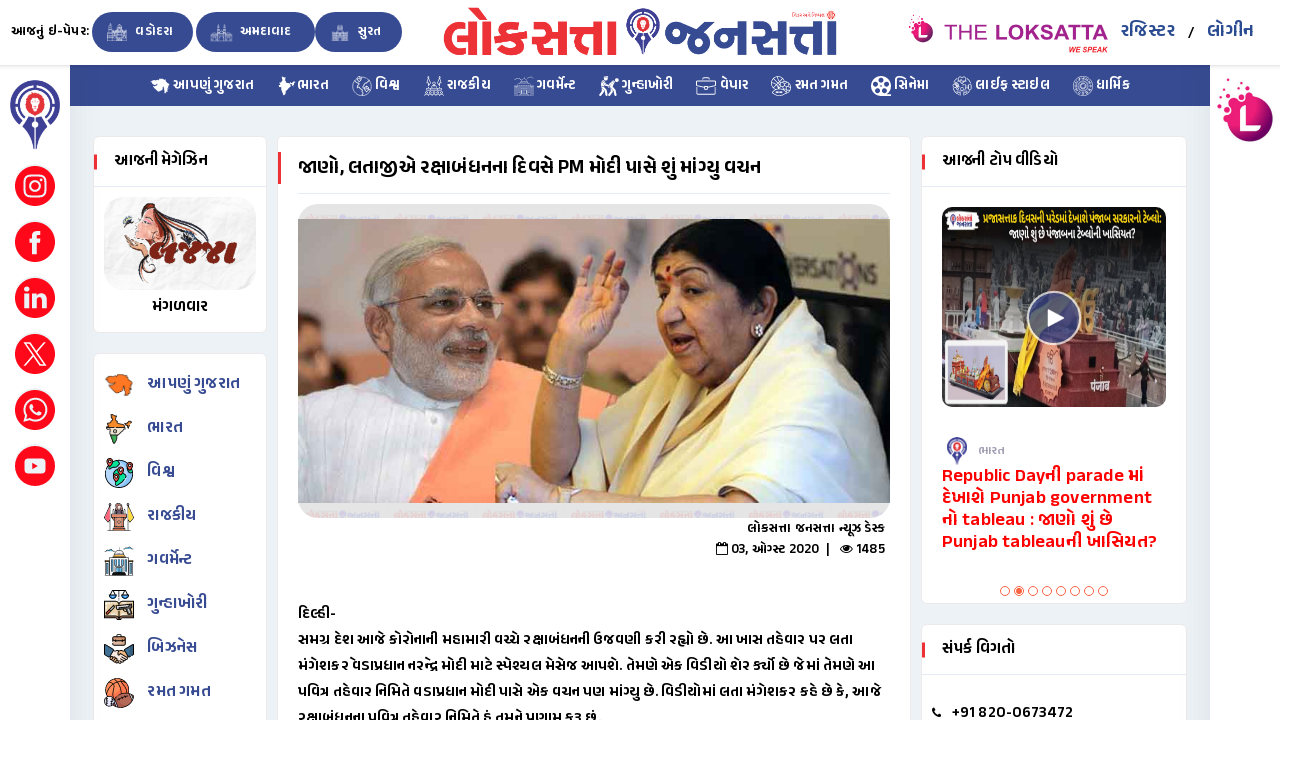

--- FILE ---
content_type: text/html; charset=UTF-8
request_url: https://www.loksattanews.co.in/news/find-out-what-lataji-promised-pm-modi-on-the-day-of-rakshabandhan
body_size: 15458
content:

<!DOCTYPE html>
<html lang="en">
	<head>
		<meta http-equiv="Content-Type" content="text/html; charset=utf-8" />
		<meta name="viewport" content="width=device-width, initial-scale=1.0">
		<meta name="keywords" content="Find out what Lataji promised PM Modi on the day of Rakshabandhan">
		<meta name="description" content="સમગ્ર દેશ આજે કો૨ોનાની મહામા૨ી વચ્ચે ૨ક્ષાબંધનની ઉજવણી ક૨ી ૨હ્યો છે. આ ખાસ તહેવા૨ પ૨ લતા મંગેશક૨ે વડાપ્રધાન ન૨ેન્દ્ર મોદી માટે સ્પેશ્યલ મેસેજ આપશે. તેમણે એક વિડીયો શે૨ ર્ક્યો છે જેમાં તેમણે આ પવિત્ર તહેવા૨ નિમિતે વડાપ્રધાન મોદી પાસે એક વચન પણ માંગ્યુ છે. વિડીયોમાં લતા મંગેશક૨ કહે છે કે, આજે ૨ક્ષાબંધનના પવિત્ર તહેવા૨ નિમિતે હું તમને પ્રણામ કરૂ છું.">
		<meta name="author" content="Dalia Web & Soft Solution">
		
		<title>જાણો, લતાજીએ રક્ષાબંધનના દિવસે PM મોદી પાસે શું માંગ્યુ વચન</title>

		<link rel="icon" href="https://www.loksattanews.co.in/assets/front_v2/upload/favicon.png" type="image/png" sizes="16x16">

        
		<link rel="stylesheet" href="https://www.loksattanews.co.in/assets/front_v2/css/main.min.css">
		<link rel="stylesheet" href="https://www.loksattanews.co.in/assets/front_v2/css/style.css">
		<link rel="stylesheet" href="https://www.loksattanews.co.in/assets/front_v2/css/color.css">
		<link rel="stylesheet" href="https://www.loksattanews.co.in/assets/front_v2/css/responsive.css">

        <link rel="preconnect" href="https://fonts.googleapis.com">
        <link rel="preconnect" href="https://fonts.gstatic.com" crossorigin>
        <link href="https://fonts.googleapis.com/css2?family=Anek+Gujarati:wght@600&family=Noto+Sans+Gujarati:wght@500;600&display=swap" rel="stylesheet">
        <link rel="stylesheet" href="https://www.loksattanews.co.in/assets/front_v2/css/custom.css">

    	<style>
     		.feature-title_1 {
             	bottom: 0px;
                background: rgba(0, 0, 0, 0) linear-gradient(to bottom, rgba(0, 0, 0, 0) 0%, rgba(0, 0, 0, 0.65) 70%) repeat scroll 0 0;
                left: 0;
                padding: 100px 10px 10px 10px;
                position: absolute;
                width: 100%;
                border-radius: 20px;
        	}

        	.feature-title {
                bottom: 0px;
                background: rgba(0, 0, 0, 0) linear-gradient(to bottom, rgba(0, 0, 0, 0) 0%, rgba(0, 0, 0, 0.65) 93%) repeat scroll 0 0;
                left: 0;
                padding: 80px 10px 10px 10px;
                position: absolute;
                width: 100%;
                border-radius: 0 0 20px 20px;
        	}

        	.owl-prev,
        	.owl-next {
             	left: 0;
             	position: absolute;
                top: 50%;
                transform: translateY(-50%);
        	}

            .st-sticky-share-buttons {
                display: none !important;
            }

            .custom-news-box img.has-desc-1 {
                height: 195px;
            }

            .custom-news-box img.has-desc-0 {
                height: 115px;
            }
    	</style>

    	<script src="https://www.loksattanews.co.in/assets/front_v2/js/main.min.js"></script>

    	<script type="text/javascript"> var http_host_js = 'https://www.loksattanews.co.in/'; </script>

    	
           
            <meta property="og:type"          content="website" />
            <meta property="og:url"           content="https://www.loksattanews.co.in/news/find-out-what-lataji-promised-pm-modi-on-the-day-of-rakshabandhan" />
            <meta property="og:title"         content="જાણો, લતાજીએ રક્ષાબંધનના દિવસે PM મોદી પાસે શું માંગ્યુ વચન" />
            <meta property="og:description"   content="સમગ્ર દેશ આજે કો૨ોનાની મહામા૨ી વચ્ચે ૨ક્ષાબંધનની ઉજવણી ક૨ી ૨હ્યો છે. આ ખાસ તહેવા૨ પ૨ લતા મંગેશક૨ે વડાપ્રધાન ન૨ેન્દ્ર મોદી માટે સ્પેશ્યલ મેસેજ આપશે. તેમણે એક વિડીયો શે૨ ર્ક્યો છે જેમાં તેમણે આ પવિત્ર તહેવા૨ નિમિતે વડાપ્રધાન મોદી પાસે એક વચન પણ માંગ્યુ છે. વિડીયોમાં લતા મંગેશક૨ કહે છે કે, આજે ૨ક્ષાબંધનના પવિત્ર તહેવા૨ નિમિતે હું તમને પ્રણામ કરૂ છું." />

                            <meta property="og:image"      content="https://loks.b-cdn.net/news/news/6f538442784cc06918898e0d5447cc9c.jpg" />
                    	</head>

	<body class="single-news-page">
		<div class="wavy-wraper">
     		<div class="wavy text-center">
                <img src="https://www.loksattanews.co.in/assets/front_v2/upload/logo.png" width="20%" alt="">
        	</div>
    	</div>
    
    	<div class="theme-layout gray-bg">
            <style type="text/css">
    .a-login-register {
        padding: 10px; font-size: 18px; color: #2c4c92 !important;
    }

    @media screen and (max-width: 344px) {
        .a-login-register {
            padding: 5px; font-size: 13px; color: #2c4c92 !important;
        }
    }

    @media only screen and (max-width: 415px) {
        .page-name {
            line-height: 55px;
            text-align: center;
            width: 100%;
        }

        .page-name span {
            padding: 3px 5px 3px 5px !important;
            border-radius: 10px 10px 10px 10px;
        }

        .top-area {
            width: 30%;
            margin-top: 6px;
        }

        .a-login-register {
            padding: 0 5px; font-size: 16px; color: #2c4c92 !important;
        }
    }
</style>

<div class="responsive-header">
    <div class="mh-head first stick" style="background-color: #fff;">
        <div class="page-name">
            <a href="https://www.loksattanews.co.in/epaper" class="fold-font" style="color: #000;">આજનું ઇ-પેપર:</a>
            <span><a href="https://www.loksattanews.co.in/epaper/vadodara"> વડોદરા</a></span>
            <span><a href="https://www.loksattanews.co.in/epaper/ahmedabad"> અમદાવાદ </a></span>
            <span><a href="https://www.loksattanews.co.in/epaper/surat"> સુરત </a></span>

                            <div class="top-area tab-none-view">
                    <a href="https://www.loksattanews.co.in/register" class="a-login-register">રજિસ્ટર</a>
                    <a href="https://www.loksattanews.co.in/login" class="a-login-register">લોગીન</a>
                </div>
                   </div>

        <span class="mh-text">
            <a href="https://www.loksattanews.co.in/"><img src="https://www.loksattanews.co.in/assets/front_v2/upload/logo.png" class="fold-res" alt="" style="padding: 5px; border-radius: 10px; width: 230px;"></a>

            <a href="#"><img src="https://www.loksattanews.co.in/assets/front_v2/upload/theloksatta_logo.png" class="fold-res1" alt="" style="padding: 5px; border-radius: 10px;  width: 130px;"></a>

                            <div class="top-area mobile-none-view">
                    <a href="https://www.loksattanews.co.in/register" class="a-login-register">રજિસ્ટર</a>
                    <a href="https://www.loksattanews.co.in/login" class="a-login-register">લોગીન</a>
                </div>
                    </span>

        <div class="ignielHorizontal  d-none-desktop" style="background-color: #374b92;">
            <ul>
                <li><a class="modl-box create-pst" href="https://www.loksattanews.co.in/state/gujarat/latest-news"> <img src="https://www.loksattanews.co.in/assets/front_v2/upload/header/01.svg" width="20px" alt=""> આપણું ગુજરાત </a></li>
                
                <li><a href="https://www.loksattanews.co.in/category/national"> <img src="https://www.loksattanews.co.in/assets/front_v2/upload/header/02.svg" width="20px" alt="">ભારત </a> </li>
                
                <li><a href="https://www.loksattanews.co.in/category/international"> <img src="https://www.loksattanews.co.in/assets/front_v2/upload/header/03.svg" width="20px" alt=""> વિશ્વ </a> </li>
                
                <li><a href="https://www.loksattanews.co.in/category/political"> <img src="https://www.loksattanews.co.in/assets/front_v2/upload/header/04.svg" width="20px" alt=""> રાજકીય </a> </li>
                
                <li><a href="https://www.loksattanews.co.in/category/government"> <img src="https://www.loksattanews.co.in/assets/front_v2/upload/header/04a.svg" width="20px" alt=""> ગવર્મેન્ટ </a></li>

                
                <li><a href="https://www.loksattanews.co.in/category/crime"> <img src="https://www.loksattanews.co.in/assets/front_v2/upload/header/05.svg" width="20px" alt=""> ગુન્હાખોરી </a> </li>
                
                <li><a href="https://www.loksattanews.co.in/category/business"> <img src="https://www.loksattanews.co.in/assets/front_v2/upload/header/06.svg" width="20px" alt=""> વેપાર </a> </li>
                
                <li><a href="https://www.loksattanews.co.in/category/sports"> <img src="https://www.loksattanews.co.in/assets/front_v2/upload/header/07.svg" width="20px" alt=""> રમત ગમત </a> </li>
                
                <li><a href="https://www.loksattanews.co.in/category/cinema" data-toggle="modal" data-target="#cenima"> <img src="https://www.loksattanews.co.in/assets/front_v2/upload/header/08.svg" width="20px" alt=""> સિનેમા </a> </li>

                <li><a href="https://www.loksattanews.co.in/category/life-style" data-toggle="modal" data-target="#life-style"> <img src="https://www.loksattanews.co.in/assets/front_v2/upload/header/09.svg" width="20px" alt=""> લાઈફ સ્ટાઇલ </a></li>

                <li><a href="https://www.loksattanews.co.in/category/dharmik"> <img src="https://www.loksattanews.co.in/assets/front_v2/upload/header/10.svg" width="20px" alt=""> ધાર્મિક </a></li>

                <li class="d-none"><a href="#"> <img src="https://www.loksattanews.co.in/assets/front_v2/upload/header/11.svg" width="20px" alt=""> વિડિઓઝ </a> </li>

                <li class="d-none"><a href="javascript:;" data-toggle="modal" data-target="#writer"> <img src="https://www.loksattanews.co.in/assets/front_v2/upload/header/13.svg" width="20px" alt=""> લેખક </a></li>
                
                <li><a href="https://www.loksattanews.co.in/magazine"> <img src="https://www.loksattanews.co.in/assets/front_v2/upload/header/14.svg" width="20px" alt=""> મેગેઝિન </a> </li>
            </ul>
        </div>
    </div>

    <div class="modal fade" id="life-style">
        <div class="modal-dialog modal-sm">
            <div class="modal-content p-2">
                <div class="modal-header">
                    <h4 class="modal-title">લાઈફ સ્ટાઇલ</h4>
                    <button type="button" class="close" data-dismiss="modal">&times;</button>
                </div>

                <ul class="related-links pt-3 pb-3">
                    <li><a href="https://www.loksattanews.co.in/category/fashion-and-beauty"> ફેશન એન્ડ બ્યુટી <i class="fa fa-arrow-circle-right"></i></a> </li>
                    <li><a href="https://www.loksattanews.co.in/category/health-and-fitness"> હેલ્થ એન્ડ ફિટનેસ <i class="fa fa-arrow-circle-right"></i></a> </li>
                    <li><a href="https://www.loksattanews.co.in/category/food-and-receipe"> ફૂડ એન્ડ રેસિપી <i class="fa fa-arrow-circle-right"></i></a> </li>
                    <li><a href="https://www.loksattanews.co.in/category/travels"> ટ્રાવેલ <i class="fa fa-arrow-circle-right"></i></a> </li>
                    <li><a href="https://www.loksattanews.co.in/category/technology"> ટેક્નોલોજી <i class="fa fa-arrow-circle-right"></i></a> </li>
                    <li class="d-inline d-sm-none"><a href="https://www.loksattanews.co.in/category/life-style"> લાઈફ સ્ટાઇલ <i class="fa fa-arrow-circle-right"></i></a></li>
                </ul>
            </div>
        </div>
    </div>

    <div class="modal fade" id="cenima">
        <div class="modal-dialog modal-sm">
            <div class="modal-content p-2">
                <div class="modal-header">
                    <h4 class="modal-title">સિનેમા</h4>
                    <button type="button" class="close" data-dismiss="modal">&times;</button>
                </div>

                <ul class="related-links pt-3 pb-3">
                    <li><a href="https://www.loksattanews.co.in/category/hollywood"> હોલીવુડ <i class="fa fa-arrow-circle-right"></i></a> </li>
                    <li><a href="https://www.loksattanews.co.in/category/bollywood"> બોલીવુડ <i class="fa fa-arrow-circle-right"></i></a> </li>
                    <li><a href="https://www.loksattanews.co.in/category/telly-tadka"> ટેલિવુડ <i class="fa fa-arrow-circle-right"></i></a> </li>
                    <li><a href="https://www.loksattanews.co.in/category/web-series"> વેબ સિરીઝ <i class="fa fa-arrow-circle-right"></i></a> </li>
                    <li class="d-inline d-sm-none"><a href="https://www.loksattanews.co.in/category/cinema"> સિનેમા <i class="fa fa-arrow-circle-right"></i></a></li>
                </ul>
            </div>
        </div>
    </div>

    <div class="modal fade" id="writer">
        <div class="modal-dialog modal-sm">
            <div class="modal-content p-2">
                <div class="modal-header">
                    <h4 class="modal-title"> લેખક </h4>
                    <button type="button" class="close" data-dismiss="modal">&times;</button>
                </div>

                <ul class="related-links pt-3 pb-3">
                    <li><a href="writer.php"> સંજય શાહ <i class="fa fa-arrow-circle-right"></i></a> </li>
                </ul>
            </div>
        </div>
    </div>

    </div>

<div class="row topbar stick">
    <div class="page-name col-md-4">
        <a href="https://www.loksattanews.co.in/epaper" class="ipad-font">આજનું ઇ-પેપર:</a>
        <span><a href="https://www.loksattanews.co.in/epaper/vadodara"><img src="https://www.loksattanews.co.in/assets/front_v2/upload/vadodara.svg" width="30px" alt=""> વડોદરા</a></span>
        <span><a href="https://www.loksattanews.co.in/epaper/ahmedabad"><img src="https://www.loksattanews.co.in/assets/front_v2/upload/ahemdabad.svg" width="30px" alt=""> અમદાવાદ </a></span>
        <span><a href="https://www.loksattanews.co.in/epaper/surat"><img src="https://www.loksattanews.co.in/assets/front_v2/upload/surat.svg" width="30px" alt=""> સુરત </a></span>
    </div>
    
    <div class="logo text-center col-md-4">
        <div>
            <a href="https://www.loksattanews.co.in/"><img src="https://www.loksattanews.co.in/assets/front_v2/upload/logo.png" alt="" style="border-radius: 10px;  width: 414px; "></a>
        </div>
    </div>
    
    <div class="top-area  col-md-4">
        <ul class="setting-area">
            <a href="#" target="_blank"><img src="https://www.loksattanews.co.in/assets/front_v2/upload/theloksatta_logo.png" alt="" style="border-radius: 10px; width: 200px;"></a>

                            <a href="https://www.loksattanews.co.in/register" class="a-login-register">રજિસ્ટર</a> /
                <a href="https://www.loksattanews.co.in/login" class="a-login-register">લોગીન</a>
                       
        </ul>
    </div>
</div>

<div class="fixed-sidebar right pg-single-news-page">
    <div class="chat-friendz">
        <ul class="chat-users">
            <li><img src="https://www.loksattanews.co.in/assets/front_v2/upload/icon.jpg" alt=""></li>
                    </ul>

            </div>
</div>

<div class="fixed-sidebar left pg-single-news-page">
    <div class="menu-left">
        <ul class="left-menu">
            <li><img src="https://www.loksattanews.co.in/assets/front_v2/upload/icon.svg" alt=""></li>

            <li>
                <div class="author-thmb">
                    <a href="https://www.instagram.com/LoksattaJansatta/" target="_blank">
                        <img src="https://www.loksattanews.co.in/assets/front_v2/upload/header/social/instagram.svg" alt="">
                    </a>
                </div>
            </li>

            <li>
                <div class="author-thmb">
                    <a href="https://www.facebook.com/LoksattaJansatta/" target="_blank">
                        <img src="https://www.loksattanews.co.in/assets/front_v2/upload/header/social/facebook.svg" alt="">
                    </a>
                </div>
            </li>

            <li>
                <div class="author-thmb">
                    <a href="https://www.linkedin.com/company/loksatta-jansatta/" target="_blank">
                        <img src="https://www.loksattanews.co.in/assets/front_v2/upload/header/social/linkedin.svg" alt="">
                    </a>
                </div>
            </li>

            <li>
                <div class="author-thmb">
                    <a href="https://twitter.com/LoksataJansatta" target="_blank">
                        <img src="https://www.loksattanews.co.in/assets/front_v2/upload/header/social/twitter.svg" alt="">
                    </a>
                </div>
            </li>

            <li>
                <div class="author-thmb">
                    <a href="https://wa.me/919825889393" target="_blank">
                        <img src="https://www.loksattanews.co.in/assets/front_v2/upload/header/social/whatsapp.svg" alt="">
                    </a>
                </div>
            </li>

            <li>
                <div class="author-thmb">
                    <a href="https://www.youtube.com/c/TheLoksatta" target="_blank">
                        <img src="https://www.loksattanews.co.in/assets/front_v2/upload/header/social/youtube.svg" alt="">
                    </a>
                </div>
            </li>
        </ul>
    </div>

    </div>

<nav class="d-none-mobile tab-air">
    <ul class="nav-list ">
        <li><a href="https://www.loksattanews.co.in/state/gujarat/latest-news" class="modl-box create-pst"> <img src="https://www.loksattanews.co.in/assets/front_v2/upload/header/01.svg" width="20px" alt=""> આપણું ગુજરાત </a></li>
        <li><a href="https://www.loksattanews.co.in/category/national"> <img src="https://www.loksattanews.co.in/assets/front_v2/upload/header/02.svg" width="20px" alt="">ભારત </a></li>
        <li><a href="https://www.loksattanews.co.in/category/international"> <img src="https://www.loksattanews.co.in/assets/front_v2/upload/header/03.svg" width="20px" alt=""> વિશ્વ </a></li>
        <li><a href="https://www.loksattanews.co.in/category/political"> <img src="https://www.loksattanews.co.in/assets/front_v2/upload/header/04.svg" width="20px" alt=""> રાજકીય </a></li>
        <li><a href="https://www.loksattanews.co.in/category/government"> <img src="https://www.loksattanews.co.in/assets/front_v2/upload/header/04a.svg" width="20px" alt=""> ગવર્મેન્ટ </a></li>

        <li><a href="https://www.loksattanews.co.in/category/crime"> <img src="https://www.loksattanews.co.in/assets/front_v2/upload/header/05.svg" width="20px" alt=""> ગુન્હાખોરી</a></li>
        <li><a href="https://www.loksattanews.co.in/category/business"> <img src="https://www.loksattanews.co.in/assets/front_v2/upload/header/06.svg" width="20px" alt=""> વેપાર </a></li>
        <li><a href="https://www.loksattanews.co.in/category/sports"> <img src="https://www.loksattanews.co.in/assets/front_v2/upload/header/07.svg" width="20px" alt=""> રમત ગમત </a></li>

        <li><a href="https://www.loksattanews.co.in/category/cinema"> <img src="https://www.loksattanews.co.in/assets/front_v2/upload/header/08.svg" width="20px" alt=""> સિનેમા </a>
            <ul>
                <li><a href="https://www.loksattanews.co.in/category/hollywood"> હોલીવુડ</a></li>
                <li><a href="https://www.loksattanews.co.in/category/bollywood"> બોલીવુડ</a></li>
                <li><a href="https://www.loksattanews.co.in/category/telly-tadka"> ટેલિવુડ</a></li>
                <li><a href="https://www.loksattanews.co.in/category/web-series"> વેબ સિરીઝ</a></li>
                <li class="d-inline d-sm-none"><a href="https://www.loksattanews.co.in/category/cinema"> સિનેમા</a></li>
            </ul>
        </li>

        <li><a href="https://www.loksattanews.co.in/category/life-style"> <img src="https://www.loksattanews.co.in/assets/front_v2/upload/header/09.svg" width="20px" alt=""> લાઈફ સ્ટાઇલ </a>
            <ul>
                <li><a href="https://www.loksattanews.co.in/category/fashion-and-beauty"> ફેશન એન્ડ બ્યુટી</a></li>
                <li><a href="https://www.loksattanews.co.in/category/health-and-fitness"> હેલ્થ એન્ડ ફિટનેસ</a></li>
                <li><a href="https://www.loksattanews.co.in/category/food-and-receipe"> ફૂડ એન્ડ રેસિપી</a></li>
                <li><a href="https://www.loksattanews.co.in/category/travels"> ટ્રાવેલ</a></li>
                <li><a href="https://www.loksattanews.co.in/category/technology"> ટેક્નોલોજી</a></li>
                <li class="d-inline d-sm-none"><a href="https://www.loksattanews.co.in/category/life-style"> લાઈફ સ્ટાઇલ</a></li>
            </ul>
        </li>

        <li><a href="https://www.loksattanews.co.in/category/dharmik"> <img src="https://www.loksattanews.co.in/assets/front_v2/upload/header/10.svg" width="20px" alt=""> ધાર્મિક </a>
            <ul>
                <li><a href="https://www.loksattanews.co.in/category/religious"> ધાર્મિક સમાચાર</a></li>
                <li class="d-none"><a href="https://www.loksattanews.co.in/jyotish/rashifal"> રાશી ફળ</a></li>
                <li class="d-none"><a href="https://www.loksattanews.co.in/panchang"> આજનું પંચાંગ</a></li>
            </ul>
        </li>

        <li class="d-none"><a href="#"> <img src="https://www.loksattanews.co.in/assets/front_v2/upload/header/11.svg" width="20px" alt=""> વિડિઓઝ </a> </li>

        <li class="d-none"><a href="javascript:;"> <img src="https://www.loksattanews.co.in/assets/front_v2/upload/header/13.svg" width="20px" alt=""> લેખક </a>
            <ul>
                <li><a href="javascript:;"> <img src="https://www.loksattanews.co.in/assets/front_v2/upload/header/13.svg" width="20px" alt=""> સંજય શાહ</a></li>
            </ul>
        </li>
    </ul>
</nav>

<div class="popup-wraper">
    <div class="popup events">
        <span class="popup-closed"><i class="ti-close"></i></span>
        <div class="popup-meta">
            <div class="event-detail">
                <div class="row">
                    <div class="col-md-12">
                        <ul class="related-links">
                            <h5><a href="https://www.loksattanews.co.in/zone/kutch-saurashtra/latest-news">કચ્છ-સૌરાષ્ટ્ર</a></h5>
                            <li><a href="https://www.loksattanews.co.in/latest-news/kutch-saurashtra/rajkot"> રાજકોટ <i class="fa fa-arrow-circle-right"></i></a> </li>
                            <li><a href="https://www.loksattanews.co.in/latest-news/kutch-saurashtra/bhavnagar"> ભાવનગર <i class="fa fa-arrow-circle-right"></i></a> </li>
                            <li><a href="https://www.loksattanews.co.in/latest-news/kutch-saurashtra/jamnagar"> જામનગર <i class="fa fa-arrow-circle-right"></i></a> </li>
                            <li><a href="https://www.loksattanews.co.in/latest-news/kutch-saurashtra/surendranagar"> સુરેન્દ્રનગર <i class="fa fa-arrow-circle-right"></i></a> </li>
                            <li><a href="https://www.loksattanews.co.in/latest-news/kutch-saurashtra/kachchh"> કચ્છ <i class="fa fa-arrow-circle-right"></i></a> </li>
                            <li><a href="https://www.loksattanews.co.in/latest-news/kutch-saurashtra/junagadh"> જૂનાગઢ <i class="fa fa-arrow-circle-right"></i></a> </li>
                            <li><a href="https://www.loksattanews.co.in/latest-news/kutch-saurashtra/morbi"> મોરબી <i class="fa fa-arrow-circle-right"></i></a> </li>
                            <li><a href="https://www.loksattanews.co.in/latest-news/kutch-saurashtra/porbandar"> પોરબંદર <i class="fa fa-arrow-circle-right"></i></a> </li>
                            <li><a href="https://www.loksattanews.co.in/latest-news/kutch-saurashtra/gir-somnath"> ગીર સોમનાથ <i class="fa fa-arrow-circle-right"></i></a> </li>
                            <li><a href="https://www.loksattanews.co.in/latest-news/kutch-saurashtra/devbhoomi-dwarka"> દેવભૂમિ દ્વારકા <i class="fa fa-arrow-circle-right"></i></a> </li>
                            <li><a href="https://www.loksattanews.co.in/latest-news/kutch-saurashtra/botad"> બોટાદ <i class="fa fa-arrow-circle-right"></i></a> </li>
                            <li><a href="https://www.loksattanews.co.in/latest-news/kutch-saurashtra/amreli"> અમરેલી <i class="fa fa-arrow-circle-right"></i></a> </li>
                        </ul>
                    </div>

                    <div class="col-md-12">
                        <ul class="related-links pt-3">
                            <h5><a href="https://www.loksattanews.co.in/zone/central-gujarat/latest-news">મધ્ય ગુજરાત</a></h5>
                            <li><a href="https://www.loksattanews.co.in/latest-news/central-gujarat/vadodara"> વડોદરા <i class="fa fa-arrow-circle-right"></i></a> </li>
                            <li><a href="https://www.loksattanews.co.in/latest-news/central-gujarat/anand"> આણંદ <i class="fa fa-arrow-circle-right"></i></a> </li>
                            <li><a href="https://www.loksattanews.co.in/latest-news/central-gujarat/bharuch"> ભરૂચ <i class="fa fa-arrow-circle-right"></i></a> </li>
                            <li><a href="https://www.loksattanews.co.in/latest-news/central-gujarat/panchmahal"> પંચમહાલ <i class="fa fa-arrow-circle-right"></i></a> </li>
                            <li><a href="https://www.loksattanews.co.in/latest-news/central-gujarat/dahod"> દાહોદ <i class="fa fa-arrow-circle-right"></i></a> </li>
                            <li><a href="https://www.loksattanews.co.in/latest-news/central-gujarat/mahisagar"> મહીસાગર <i class="fa fa-arrow-circle-right"></i></a> </li>
                            <li><a href="https://www.loksattanews.co.in/latest-news/central-gujarat/kheda"> ખેડા <i class="fa fa-arrow-circle-right"></i></a> </li>
                            <li><a href="https://www.loksattanews.co.in/latest-news/central-gujarat/chhota-udaipur"> છોટા ઉદયપુર <i class="fa fa-arrow-circle-right"></i></a> </li>
                            <li><a href="https://www.loksattanews.co.in/latest-news/central-gujarat/narmada"> નર્મદા <i class="fa fa-arrow-circle-right"></i></a> </li>
                            <li><a href="https://www.loksattanews.co.in/latest-news/central-gujarat/nadiad"> નડીયાદ <i class="fa fa-arrow-circle-right"></i></a> </li>
                        </ul>
                    </div>

                    <hr>

                    <div class="col-md-12">
                        <ul class="related-links pt-3">
                            <h5><a href="https://www.loksattanews.co.in/zone/north-gujarat/latest-news">ઉત્તર ગુજરાત</a></h5>
                            <li><a href="https://www.loksattanews.co.in/latest-news/north-gujarat/ahmedabad"> અમદાવાદ <i class="fa fa-arrow-circle-right"></i></a></li>
                            <li><a href="https://www.loksattanews.co.in/latest-news/north-gujarat/gandhinagar"> ગાંધીનગર <i class="fa fa-arrow-circle-right"></i></a></li>
                            <li><a href="https://www.loksattanews.co.in/latest-news/north-gujarat/mehsana"> મહેસાણા <i class="fa fa-arrow-circle-right"></i></a></li>
                            <li><a href="https://www.loksattanews.co.in/latest-news/north-gujarat/patan"> પાટણ <i class="fa fa-arrow-circle-right"></i></a></li>
                            <li><a href="https://www.loksattanews.co.in/latest-news/north-gujarat/banaskantha"> બનાસકાંઠા <i class="fa fa-arrow-circle-right"></i></a></li>
                            <li><a href="https://www.loksattanews.co.in/latest-news/north-gujarat/sabarkantha"> સાબરકાંઠા <i class="fa fa-arrow-circle-right"></i></a></li>
                            <li><a href="https://www.loksattanews.co.in/latest-news/north-gujarat/aravalli"> અરવલ્લી <i class="fa fa-arrow-circle-right"></i></a></li>
                        </ul>
                    </div>

                    <div class="col-md-12">
                        <ul class="related-links pt-3 pb-3">
                            <h5><a href="https://www.loksattanews.co.in/zone/south-gujarat/latest-news">દક્ષિણ ગુજરાત</a></h5>
                            <li><a href="https://www.loksattanews.co.in/latest-news/south-gujarat/surat"> સુરત <i class="fa fa-arrow-circle-right"></i></a></li>
                            <li><a href="https://www.loksattanews.co.in/latest-news/south-gujarat/tapi"> તાપી <i class="fa fa-arrow-circle-right"></i></a></li>
                            <li><a href="https://www.loksattanews.co.in/latest-news/south-gujarat/navsari"> નવસારી <i class="fa fa-arrow-circle-right"></i></a></li>
                            <li><a href="https://www.loksattanews.co.in/latest-news/south-gujarat/valsad"> વલસાડ <i class="fa fa-arrow-circle-right"></i></a></li>
                            <li><a href="https://www.loksattanews.co.in/latest-news/south-gujarat/dang"> ડાંગ <i class="fa fa-arrow-circle-right"></i></a></li>
                        </ul>
                    </div>

                    <div class="col-md-4">
                    </div>

                    <div class="col-md-4">
                        <a href="https://www.loksattanews.co.in/state/gujarat/latest-news" class="main-btn" data-ripple="">આપણું ગુજરાત</a>
                    </div>

                    <div class="col-md-4">
                    </div>
                </div>
            </div>
        </div>
    </div>
</div>

<style>
    /*  Navigation Menu Horizontal Scroll by igniel.com */
    .ignielHorizontal ul {
        /* WBackground color */
        max-width: 100%;
        overflow-x: auto;
    }
    
    .ignielHorizontal {
        color: #fff;
        line-height: 0px;
        overflow: hidden;
    }

    .ignielHorizontal a {
        font-size: 14px;
        color: #fff;
        text-decoration: none;
        padding: 10px 13px;
        line-height: 1.5em;
        display: block;
    }

    .ignielHorizontal a:hover {
        background-color: rgba(0, 0, 0, .25);
        color: #fff;
        text-decoration: none;
    }

    .ignielHorizontal ul,
    .ignielHorizontal li {
        list-style: none;
        display: inline-block;
        white-space: nowrap;
        margin: 0px;
        padding: 0px;
    }

    @media screen and (max-width: 480px) {
        .ignielHorizontal a {
            font-size: 14px;
            padding: 8px 12px;
        }
    }

    @media screen and (max-width: 360px) {
        .ignielHorizontal a {
            font-size: 12px;
            padding: 7px 15px;
        }
    }
</style>
<style type="text/css">
	.slick-slide img {
		margin: 0 auto;
	}

	.single-news-page .event-box p {
		text-align: left !important;
	}

	.single-news-page .event-box img {
		margin-top: 15px;
		margin-bottom: 15px;
	}

	.sharethis-inline-share-buttons {
		display: inline-flex !important;
	    margin: 15px auto;
	    width: 100%;
	}

	#st-1 .st-btn > img {
		margin-top: 0px;
	}
</style>

	<script src="//platform-api.sharethis.com/js/sharethis.js#property=5b55c9a651e63b00113b59c1&product=inline-share-buttons"></script>
	<script async custom-element="amp-ad" src="https://cdn.ampproject.org/v0/amp-ad-0.1.js"></script>

<section>
    <div class="gap2 gray-bg">
        <div class="container">
            <div class="row">
                <div class="col-lg-12">
                    <div class="row merged20" id="page-contents">
                        <div class="col-lg-2 order-md-1 order-sm-2 col-md-2 d-none-mobile">
                            <aside class="sidebar static">
    
    
    <div class="widget">
    <h4 class="widget-title">આજની મેગેઝિન</h4>
    <ul class="">
        
                    <li>
                <figure class="pitrest-post">
                    <a href="https://www.loksattanews.co.in/epaper/vadodara/20260127?page=6" title=""><img src="https://www.loksattanews.co.in/assets/front_v2/upload/loksatta/02.jpg" width="100%" alt="" style="border-radius: 20px;"></a>
                    <h6 class="text-center mt-2 mb-0"><a href="https://www.loksattanews.co.in/epaper/vadodara/20260127?page=6" title="">મંગળવાર</a></h6>
                </figure>
            </li>
        
        
        
        
        
            </ul>
</div>
    <div class="widget stick-widget">
        <ul class="followers pt-3">
            <li>
                <figure><img src="https://www.loksattanews.co.in/assets/front_v2/upload/news_sidebar/00.svg" alt=""></figure>
                <div class="friend-meta">
                    <h4><a href="https://www.loksattanews.co.in/state/gujarat/latest-news" class="modl-box create-pst" title="">આપણું ગુજરાત</a></h4>
                </div>
            </li>

            <li>
                <figure><img src="https://www.loksattanews.co.in/assets/front_v2/upload/news_sidebar/01.svg" alt=""></figure>
                <div class="friend-meta">
                    <h4><a href="https://www.loksattanews.co.in/category/national" title="">ભારત</a></h4>
                </div>
            </li>

            <li>
                <figure><img src="https://www.loksattanews.co.in/assets/front_v2/upload/news_sidebar/02.svg" alt=""></figure>
                <div class="friend-meta">
                    <h4><a href="https://www.loksattanews.co.in/category/international" title="">વિશ્વ</a></h4>
                </div>
            </li>

            <li>
                <figure><img src="https://www.loksattanews.co.in/assets/front_v2/upload/news_sidebar/03.svg" alt=""></figure>
                <div class="friend-meta">
                    <h4><a href="https://www.loksattanews.co.in/category/political" title="">રાજકીય</a></h4>
                </div>
            </li>
            
            <li>
                <figure><img src="https://www.loksattanews.co.in/assets/front_v2/upload/news_sidebar/03a.svg" alt=""></figure>
                <div class="friend-meta">
                    <h4><a href="https://www.loksattanews.co.in/category/government" title="">ગવર્મેન્ટ</a></h4>
                </div>
            </li>

            <li>
                <figure><img src="https://www.loksattanews.co.in/assets/front_v2/upload/news_sidebar/04.svg" alt=""></figure>
                <div class="friend-meta">
                    <h4><a href="https://www.loksattanews.co.in/category/crime" title="">ગુન્હાખોરી</a></h4>
                </div>
            </li>

            <li>
                <figure><img src="https://www.loksattanews.co.in/assets/front_v2/upload/news_sidebar/05.svg" alt=""></figure>
                <div class="friend-meta">
                    <h4><a href="https://www.loksattanews.co.in/category/business" title="">બિઝનેસ</a></h4>
                </div>
            </li>

            <li>
                <figure><img src="https://www.loksattanews.co.in/assets/front_v2/upload/news_sidebar/06.svg" alt=""></figure>
                <div class="friend-meta">
                    <h4><a href="https://www.loksattanews.co.in/category/sports" title="">રમત ગમત</a></h4>
                </div>
            </li>

            <li>
                <figure><img src="https://www.loksattanews.co.in/assets/front_v2/upload/news_sidebar/07.svg" alt=""></figure>
                <div class="friend-meta">
                    <h4><a href="https://www.loksattanews.co.in/category/cinema" title="">સિનેમા </a></h4>
                </div>
            </li>

            <li>
                <figure><img src="https://www.loksattanews.co.in/assets/front_v2/upload/news_sidebar/08.svg" alt=""></figure>
                <div class="friend-meta">
                    <h4><a href="https://www.loksattanews.co.in/category/life-style" title="">લાઈફ સ્ટાઇલ </a></h4>
                </div>
            </li>

            <li>
                <figure><img src="https://www.loksattanews.co.in/assets/front_v2/upload/news_sidebar/09.svg" alt=""></figure>
                <div class="friend-meta">
                    <h4><a href="https://www.loksattanews.co.in/category/dharmik" title=""> ધાર્મિક </a></h4>
                </div>
            </li>

            <li class="d-none">
                <figure><img src="https://www.loksattanews.co.in/assets/front_v2/upload/news_sidebar/12.svg" alt=""></figure>
                <div class="friend-meta">
                    <h4><a href="#" title="">લેખક </a></h4>
                </div>
            </li>

            <li>
                <figure><img src="https://www.loksattanews.co.in/assets/front_v2/upload/news_sidebar/13.svg" alt=""></figure>
                <div class="friend-meta">
                    <h4><a href="https://www.loksattanews.co.in/magazine/" title="">મેગેઝિન </a></h4>
                </div>
            </li>
        </ul>
    </div>
</aside>                        </div>

                        <div class="col-lg-7 order-md-2 order-sm-1 col-md-8 col-sm-8">
                            <div class="central-meta single-news news-20080336188-relation">
                                
                                <span class="create-post">જાણો, લતાજીએ રક્ષાબંધનના દિવસે PM મોદી પાસે શું માંગ્યુ વચન</span>
                                
                                <div class="event-box">
                                											<div class="slick-single">
																							<div><img src="https://loks.b-cdn.net/news/news/6f538442784cc06918898e0d5447cc9c.jpg" class="" data-width="828" data-height="397"></div>
																					</div>
									
									
									<div class="news-date-city-name">
										<div style="text-align:right;">
											<span class="upload-time" style="margin-right: 5px; float:none;">લોકસત્તા જનસત્તા ન્યૂઝ ડેસ્ક </span><br>
										</div>
										<div style="text-align: right;">
											<span class="upload-time" style="float:none;"><i class="fa fa-calendar-o"></i> 03, ઓગ્સ્ટ 2020&nbsp;&nbsp;|&nbsp;&nbsp;</span>
											
												
																						
																							<span class="upload-time" style="margin-right: 5px;float:none;"><i class="fa fa-eye"></i> 1485</span>
																					</div>
						            </div>
										

																			<div class="sharethis-inline-share-buttons hidden-print" style="margin-top: 20px;"></div>
										<br/>
									
									

                                    <p>દિલ્હી-
</p><p>સમગ્ર દેશ આજે કો૨ોનાની મહામા૨ી વચ્ચે ૨ક્ષાબંધનની ઉજવણી ક૨ી ૨હ્યો છે. આ ખાસ તહેવા૨ પ૨ લતા મંગેશક૨ે વડાપ્રધાન ન૨ેન્દ્ર મોદી માટે સ્પેશ્યલ મેસેજ આપશે. તેમણે એક વિડીયો શે૨ ર્ક્યો છે જેમાં તેમણે આ પવિત્ર તહેવા૨ નિમિતે વડાપ્રધાન મોદી પાસે એક વચન પણ માંગ્યુ છે. વિડીયોમાં લતા મંગેશક૨ કહે છે કે, આજે ૨ક્ષાબંધનના પવિત્ર તહેવા૨ નિમિતે હું તમને પ્રણામ કરૂ છું.
</p><p>
કો૨ોનાની પરી હું તમને ૨ાખડી મોકલી શકું તેમ નથી. તમે દેશની વૃધ્ધિ અને વિકાસ માટે જે કામ ર્ક્યુ છે તેને દેશવાસીઓ ક્યા૨ેય ભુલી નહીં શકે. આજે દેશની લાખો-ક૨ોડો મહિલાઓએ તમા૨ા કાંડે ૨ાખડી બાંધવા માટે હાથ લંબાવ્યો છે. પ૨ંતુ પિ૨સ્થિતિને પગલે ૨ાખડી બાંધવી મુશ્કેલ છે. આજનાં દિવસે અમે તમા૨ી પાસેથી વચન માંગીએ છીએ કે તમે દેશને નવી ઉંચાઈઓ પ૨ લઈ જશો.&nbsp;</p><p>આ વિડીયો મેસેજની સાથે વડાપ્રધાન ન૨ેન્દ્ર મોદી સાથે અવનવા કાર્યક્રમમાં થયેલી મુલાકાતોની ઝલક પણ સાથે મુકી છે. લતા મંગેશક૨નાં આ વિડીયો ટવીટ પ૨ વડાપ્રધાન ન૨ેન્દ્ર મોદીએ ટવીટ ક૨તા જણાવ્યું છે કે, લતા દીદીનાં ૨ક્ષાબંધનના પવિત્ર દિવસે મળેલા આ સંદેશથી તેમને પ્રે૨ણા અને ઉર્જા મળી છે. ક૨ોડો માતાઓ અને બહેનોનાં આશિર્વાદથી આપણો દેશ સફળતાનાં શિખ૨ો સ૨ ક૨શે. ભગવાન તમને દીર્ઘાયુ આપે તેવી પ્રાર્થના. અત્રે ઉલ્લેખનીય છે કે વડાપ્રધાન ન૨ેન્દ્ર મોદી અને લતા મંગેશક૨ સોશ્યલ મીડીયા પ૨ જન્મદિવસ અને ખાસ પ્રસંગોએ એકબીજાને શુભકામના પાઠવતા ૨હેતા હોય છે.&nbsp;</p>                                </div>
                            </div>

                                                    </div>

                        <div class="col-lg-3 order-md-3 order-sm-3 col-md-4 col-sm-4">
                            <style>
.terms-link a {
    font-size: 12px;
    color: #333;
}
</style>

<aside class="sidebar static right">
    <style type="text/css">
    .rsn .owl-carousel .owl-item .tube-title .user-fig img {
        display: inline-block;
    }

    .rsn .owl-carousel .owl-item figure img {
        height: 200px;
        width: auto;
        margin: 0 auto;
    }
</style>

    <div class="rsn widget ">
        <h4 class="widget-title">આજની ટોપ વીડિયો</h4>
    	<ul class="succes-people">
                            
                <li>
                    <div class="tube-post" style="padding: 10px;">
                        <figure>
                            <a href="https://www.loksattanews.co.in/news/history-of-ashoka-pillar-and-know-how-ashoka-pillar-became-the-national-symbol-of-india">
                                <img src="https://loks.b-cdn.net/local_video_thumb/502253cbe85ac83d43163f2b47cd323d.jpeg" style="border-radius: 10px;" alt="">
                                <i>
                                    <svg version="1.1" class="play" xmlns="http://www.w3.org/2000/svg" xmlns:xlink="http://www.w3.org/1999/xlink" x="0px" y="0px" height="55px" width="55px" viewBox="0 0 100 100" enable-background="new 0 0 100 100" xml:space="preserve">
                                        <path class="stroke-solid" fill="none" stroke="" d="M49.9,2.5C23.6,2.8,2.1,24.4,2.5,50.4C2.9,76.5,24.7,98,50.3,97.5c26.4-0.6,47.4-21.8,47.2-47.7C97.3,23.7,75.7,2.3,49.9,2.5" />
                                        <path class="icon" fill="" d="M38,69c-1,0.5-1.8,0-1.8-1.1V32.1c0-1.1,0.8-1.6,1.8-1.1l34,18c1,0.5,1,1.4,0,1.9L38,69z" />
                                    </svg>
                                </i>
                            </a>
                        </figure>

                        <div class="event-title pt-0">
                            <div class="tube-title">
                                <div class="user-fig">
                                    <img alt="" src="https://www.loksattanews.co.in/assets/front_v2/upload/icon.svg">
                                    <a title="" href="https://www.loksattanews.co.in/news/history-of-ashoka-pillar-and-know-how-ashoka-pillar-became-the-national-symbol-of-india">ભારત</a>
                                </div>

                                <h6><a href="https://www.loksattanews.co.in/news/history-of-ashoka-pillar-and-know-how-ashoka-pillar-became-the-national-symbol-of-india" title=""><b><font color="#ff0000">અશોક સ્તંભનો ઇતિહાસ અને જાણો કેવી રીતે અશોક સ્તંભ બન્યો ભારતનું રાષ્ટ્રીય પ્રતીક?
</font><font color="#ff0000"></font></b></a></h6>
                            </div>
                        </div>
                    </div>
                </li>
                            
                <li>
                    <div class="tube-post" style="padding: 10px;">
                        <figure>
                            <a href="https://www.loksattanews.co.in/news/punjab-government-tableau-to-be-seen-in-republic-day-parade-know-what-is-special-about-punjabs-tableau">
                                <img src="https://loks.b-cdn.net/local_video_thumb/2cdd63e5554cd5147cdd2ae86c826c36.jpeg" style="border-radius: 10px;" alt="">
                                <i>
                                    <svg version="1.1" class="play" xmlns="http://www.w3.org/2000/svg" xmlns:xlink="http://www.w3.org/1999/xlink" x="0px" y="0px" height="55px" width="55px" viewBox="0 0 100 100" enable-background="new 0 0 100 100" xml:space="preserve">
                                        <path class="stroke-solid" fill="none" stroke="" d="M49.9,2.5C23.6,2.8,2.1,24.4,2.5,50.4C2.9,76.5,24.7,98,50.3,97.5c26.4-0.6,47.4-21.8,47.2-47.7C97.3,23.7,75.7,2.3,49.9,2.5" />
                                        <path class="icon" fill="" d="M38,69c-1,0.5-1.8,0-1.8-1.1V32.1c0-1.1,0.8-1.6,1.8-1.1l34,18c1,0.5,1,1.4,0,1.9L38,69z" />
                                    </svg>
                                </i>
                            </a>
                        </figure>

                        <div class="event-title pt-0">
                            <div class="tube-title">
                                <div class="user-fig">
                                    <img alt="" src="https://www.loksattanews.co.in/assets/front_v2/upload/icon.svg">
                                    <a title="" href="https://www.loksattanews.co.in/news/punjab-government-tableau-to-be-seen-in-republic-day-parade-know-what-is-special-about-punjabs-tableau">ભારત</a>
                                </div>

                                <h6><a href="https://www.loksattanews.co.in/news/punjab-government-tableau-to-be-seen-in-republic-day-parade-know-what-is-special-about-punjabs-tableau" title=""><b><font color="#ff0000">Republic Dayની parade માં દેખાશે Punjab government નો tableau : જાણો શું છે Punjab tableauની ખાસિયત?
</font><font color="#ff0000"></font></b></a></h6>
                            </div>
                        </div>
                    </div>
                </li>
                            
                <li>
                    <div class="tube-post" style="padding: 10px;">
                        <figure>
                            <a href="https://www.loksattanews.co.in/news/who-started-republic-day-where-did-the-parade-start">
                                <img src="https://loks.b-cdn.net/local_video_thumb/ce1e559ee347e5045607b53ef3ea35e3.jpeg" style="border-radius: 10px;" alt="">
                                <i>
                                    <svg version="1.1" class="play" xmlns="http://www.w3.org/2000/svg" xmlns:xlink="http://www.w3.org/1999/xlink" x="0px" y="0px" height="55px" width="55px" viewBox="0 0 100 100" enable-background="new 0 0 100 100" xml:space="preserve">
                                        <path class="stroke-solid" fill="none" stroke="" d="M49.9,2.5C23.6,2.8,2.1,24.4,2.5,50.4C2.9,76.5,24.7,98,50.3,97.5c26.4-0.6,47.4-21.8,47.2-47.7C97.3,23.7,75.7,2.3,49.9,2.5" />
                                        <path class="icon" fill="" d="M38,69c-1,0.5-1.8,0-1.8-1.1V32.1c0-1.1,0.8-1.6,1.8-1.1l34,18c1,0.5,1,1.4,0,1.9L38,69z" />
                                    </svg>
                                </i>
                            </a>
                        </figure>

                        <div class="event-title pt-0">
                            <div class="tube-title">
                                <div class="user-fig">
                                    <img alt="" src="https://www.loksattanews.co.in/assets/front_v2/upload/icon.svg">
                                    <a title="" href="https://www.loksattanews.co.in/news/who-started-republic-day-where-did-the-parade-start">ભારત</a>
                                </div>

                                <h6><a href="https://www.loksattanews.co.in/news/who-started-republic-day-where-did-the-parade-start" title=""><b><font color="#ff0000">Republic Day ની શરૂઆત કોણે કરી? Parade ક્યાંથી શરુ થઇ?
</font><font color="#ff0000"></font></b></a></h6>
                            </div>
                        </div>
                    </div>
                </li>
                            
                <li>
                    <div class="tube-post" style="padding: 10px;">
                        <figure>
                            <a href="https://www.loksattanews.co.in/news/the-tradition-of-hoisting-the-national-flag-on-republic-day-and-independence-day-is-different-find-out-what-it-is">
                                <img src="https://loks.b-cdn.net/local_video_thumb/c2086737965361d1bee8979a33ca42c6.jpeg" style="border-radius: 10px;" alt="">
                                <i>
                                    <svg version="1.1" class="play" xmlns="http://www.w3.org/2000/svg" xmlns:xlink="http://www.w3.org/1999/xlink" x="0px" y="0px" height="55px" width="55px" viewBox="0 0 100 100" enable-background="new 0 0 100 100" xml:space="preserve">
                                        <path class="stroke-solid" fill="none" stroke="" d="M49.9,2.5C23.6,2.8,2.1,24.4,2.5,50.4C2.9,76.5,24.7,98,50.3,97.5c26.4-0.6,47.4-21.8,47.2-47.7C97.3,23.7,75.7,2.3,49.9,2.5" />
                                        <path class="icon" fill="" d="M38,69c-1,0.5-1.8,0-1.8-1.1V32.1c0-1.1,0.8-1.6,1.8-1.1l34,18c1,0.5,1,1.4,0,1.9L38,69z" />
                                    </svg>
                                </i>
                            </a>
                        </figure>

                        <div class="event-title pt-0">
                            <div class="tube-title">
                                <div class="user-fig">
                                    <img alt="" src="https://www.loksattanews.co.in/assets/front_v2/upload/icon.svg">
                                    <a title="" href="https://www.loksattanews.co.in/news/the-tradition-of-hoisting-the-national-flag-on-republic-day-and-independence-day-is-different-find-out-what-it-is">ભારત</a>
                                </div>

                                <h6><a href="https://www.loksattanews.co.in/news/the-tradition-of-hoisting-the-national-flag-on-republic-day-and-independence-day-is-different-find-out-what-it-is" title=""><b><font color="#ff0000">Republic Day and Independence Day પર national flag લહેરાવવાની પરંપરા અલગ છે! શું છે એ જાણો
</font><font color="#ff0000"></font></b></a></h6>
                            </div>
                        </div>
                    </div>
                </li>
                            
                <li>
                    <div class="tube-post" style="padding: 10px;">
                        <figure>
                            <a href="https://www.loksattanews.co.in/news/who-is-simran-bala-who-will-become-the-first-woman-officer-to-lead-a-contingent-of-140-male-soldiers">
                                <img src="https://loks.b-cdn.net/local_video_thumb/36cad669e42dd72834ee44c433c000ae.jpeg" style="border-radius: 10px;" alt="">
                                <i>
                                    <svg version="1.1" class="play" xmlns="http://www.w3.org/2000/svg" xmlns:xlink="http://www.w3.org/1999/xlink" x="0px" y="0px" height="55px" width="55px" viewBox="0 0 100 100" enable-background="new 0 0 100 100" xml:space="preserve">
                                        <path class="stroke-solid" fill="none" stroke="" d="M49.9,2.5C23.6,2.8,2.1,24.4,2.5,50.4C2.9,76.5,24.7,98,50.3,97.5c26.4-0.6,47.4-21.8,47.2-47.7C97.3,23.7,75.7,2.3,49.9,2.5" />
                                        <path class="icon" fill="" d="M38,69c-1,0.5-1.8,0-1.8-1.1V32.1c0-1.1,0.8-1.6,1.8-1.1l34,18c1,0.5,1,1.4,0,1.9L38,69z" />
                                    </svg>
                                </i>
                            </a>
                        </figure>

                        <div class="event-title pt-0">
                            <div class="tube-title">
                                <div class="user-fig">
                                    <img alt="" src="https://www.loksattanews.co.in/assets/front_v2/upload/icon.svg">
                                    <a title="" href="https://www.loksattanews.co.in/news/who-is-simran-bala-who-will-become-the-first-woman-officer-to-lead-a-contingent-of-140-male-soldiers">ભારત</a>
                                </div>

                                <h6><a href="https://www.loksattanews.co.in/news/who-is-simran-bala-who-will-become-the-first-woman-officer-to-lead-a-contingent-of-140-male-soldiers" title=""><b><font color="#ff0000">કોણ છે Simran Bala જે 140 male soldiers ની ટુકડીનું નેતૃત્વ કરનાર first woman officer બનશે
</font><font color="#ff0000"></font></b></a></h6>
                            </div>
                        </div>
                    </div>
                </li>
                            
                <li>
                    <div class="tube-post" style="padding: 10px;">
                        <figure>
                            <a href="https://www.loksattanews.co.in/news/digital-lockdown-will-be-imposed-for-children-why-is-the-government-taking-strict-decisions-now">
                                <img src="https://loks.b-cdn.net/local_video_thumb/49cd86d77cbb5e724c2c466cdd26a32a.jpeg" style="border-radius: 10px;" alt="">
                                <i>
                                    <svg version="1.1" class="play" xmlns="http://www.w3.org/2000/svg" xmlns:xlink="http://www.w3.org/1999/xlink" x="0px" y="0px" height="55px" width="55px" viewBox="0 0 100 100" enable-background="new 0 0 100 100" xml:space="preserve">
                                        <path class="stroke-solid" fill="none" stroke="" d="M49.9,2.5C23.6,2.8,2.1,24.4,2.5,50.4C2.9,76.5,24.7,98,50.3,97.5c26.4-0.6,47.4-21.8,47.2-47.7C97.3,23.7,75.7,2.3,49.9,2.5" />
                                        <path class="icon" fill="" d="M38,69c-1,0.5-1.8,0-1.8-1.1V32.1c0-1.1,0.8-1.6,1.8-1.1l34,18c1,0.5,1,1.4,0,1.9L38,69z" />
                                    </svg>
                                </i>
                            </a>
                        </figure>

                        <div class="event-title pt-0">
                            <div class="tube-title">
                                <div class="user-fig">
                                    <img alt="" src="https://www.loksattanews.co.in/assets/front_v2/upload/icon.svg">
                                    <a title="" href="https://www.loksattanews.co.in/news/digital-lockdown-will-be-imposed-for-children-why-is-the-government-taking-strict-decisions-now">ભારત</a>
                                </div>

                                <h6><a href="https://www.loksattanews.co.in/news/digital-lockdown-will-be-imposed-for-children-why-is-the-government-taking-strict-decisions-now" title=""><b><font color="#ff0000">બાળકો માટે લાગશે Digital lockdown !! હવે government કેમ લઈ રહી છે કડક નિર્ણય?
</font><font color="#ff0000"></font></b></a></h6>
                            </div>
                        </div>
                    </div>
                </li>
                            
                <li>
                    <div class="tube-post" style="padding: 10px;">
                        <figure>
                            <a href="https://www.loksattanews.co.in/news/bangladeshs-tough-decision-we-will-not-play-the-t20-world-cup-on-indian-soil">
                                <img src="https://loks.b-cdn.net/local_video_thumb/b0d81ffd4530ebcbeefd6655671b63b0.jpeg" style="border-radius: 10px;" alt="">
                                <i>
                                    <svg version="1.1" class="play" xmlns="http://www.w3.org/2000/svg" xmlns:xlink="http://www.w3.org/1999/xlink" x="0px" y="0px" height="55px" width="55px" viewBox="0 0 100 100" enable-background="new 0 0 100 100" xml:space="preserve">
                                        <path class="stroke-solid" fill="none" stroke="" d="M49.9,2.5C23.6,2.8,2.1,24.4,2.5,50.4C2.9,76.5,24.7,98,50.3,97.5c26.4-0.6,47.4-21.8,47.2-47.7C97.3,23.7,75.7,2.3,49.9,2.5" />
                                        <path class="icon" fill="" d="M38,69c-1,0.5-1.8,0-1.8-1.1V32.1c0-1.1,0.8-1.6,1.8-1.1l34,18c1,0.5,1,1.4,0,1.9L38,69z" />
                                    </svg>
                                </i>
                            </a>
                        </figure>

                        <div class="event-title pt-0">
                            <div class="tube-title">
                                <div class="user-fig">
                                    <img alt="" src="https://www.loksattanews.co.in/assets/front_v2/upload/icon.svg">
                                    <a title="" href="https://www.loksattanews.co.in/news/bangladeshs-tough-decision-we-will-not-play-the-t20-world-cup-on-indian-soil">ભારત</a>
                                </div>

                                <h6><a href="https://www.loksattanews.co.in/news/bangladeshs-tough-decision-we-will-not-play-the-t20-world-cup-on-indian-soil" title=""><b><font color="#ff0000">Bangladesh નો કઠોર નિર્ણય : India ની જમીન પર અમે T20 World Cup નહીં રમીએ !!
</font><font color="#ff0000"></font></b></a></h6>
                            </div>
                        </div>
                    </div>
                </li>
                            
                <li>
                    <div class="tube-post" style="padding: 10px;">
                        <figure>
                            <a href="https://www.loksattanews.co.in/news/from-atal-to-nitin-five-major-challenges-facing-the-bjp-president">
                                <img src="https://loks.b-cdn.net/local_video_thumb/5ba745e04883b03582ff8bbf072d8d71.jpeg" style="border-radius: 10px;" alt="">
                                <i>
                                    <svg version="1.1" class="play" xmlns="http://www.w3.org/2000/svg" xmlns:xlink="http://www.w3.org/1999/xlink" x="0px" y="0px" height="55px" width="55px" viewBox="0 0 100 100" enable-background="new 0 0 100 100" xml:space="preserve">
                                        <path class="stroke-solid" fill="none" stroke="" d="M49.9,2.5C23.6,2.8,2.1,24.4,2.5,50.4C2.9,76.5,24.7,98,50.3,97.5c26.4-0.6,47.4-21.8,47.2-47.7C97.3,23.7,75.7,2.3,49.9,2.5" />
                                        <path class="icon" fill="" d="M38,69c-1,0.5-1.8,0-1.8-1.1V32.1c0-1.1,0.8-1.6,1.8-1.1l34,18c1,0.5,1,1.4,0,1.9L38,69z" />
                                    </svg>
                                </i>
                            </a>
                        </figure>

                        <div class="event-title pt-0">
                            <div class="tube-title">
                                <div class="user-fig">
                                    <img alt="" src="https://www.loksattanews.co.in/assets/front_v2/upload/icon.svg">
                                    <a title="" href="https://www.loksattanews.co.in/news/from-atal-to-nitin-five-major-challenges-facing-the-bjp-president">ભારત</a>
                                </div>

                                <h6><a href="https://www.loksattanews.co.in/news/from-atal-to-nitin-five-major-challenges-facing-the-bjp-president" title=""><b><font color="#ff0000">Atal થી Nitin સુધી: BJP ના president સામેના પાંચ મહાપડકાર !!
</font><font color="#ff0000"></font></b></a></h6>
                            </div>
                        </div>
                    </div>
                </li>
                    </ul>
    </div>
    
    <div class="widget">
        <h4 class="widget-title">સંપર્ક વિગતો</h4>
        <ul class="">
            <li>
                <div class="your-page">
                    <p class="pt-3"><strong><i class="fa fa-phone"></i></strong> <a href="tel:91820-0673472">+91 820-0673472</a></p>

                    <p class="pt-3"><strong><i class="fa fa-envelope-o"></i></strong> <a href="mailto:pressnote@loksattajansatta.com">pressnote@loksattajansatta.com</a></p>

                    <p class="pt-3" style="text-align: left !important;line-height:130%"><strong><i class="fa fa-home"></i></strong> 9th Floor, Ram Krishna Chamber, Beside Baroda Productivity House, BPC Road, Alkapuri, Vadodara-390007, Gujarat</p>
                    <div class="" style="margin-top:20px;font-size:12px;">
                        <span class="">© Loksatta Jansatta 2026. All rights reserved.</span><br>
                            <a href="https://www.loksattanews.co.in/dnpa-code-of-ethics" target="_blank">
                                This website follows the DNPA Code of Ethics
                            </a>
                    </div>
                    <div style="text-align:center; margin-block:20px;display: flex;align-items: center;    gap: 3px;flex-wrap:wrap" class="terms-link">
                        <a href="https://www.loksattanews.co.in/terms-conditions" target="_blank">Terms & Conditions</a>|
                        <a href="https://www.loksattanews.co.in/privacy-policy" target="_blank">Privacy Policy</a>|
                        <a href="https://www.loksattanews.co.in/contact-us" target="_blank">Contact Us</a>|
                        <a href="https://www.loksattanews.co.in/grievance-redressal-policy" target="_blank">Grievance-Redressal-Policy</a>

                    </div>
                </div>
            </li>
        </ul>
    </div>
    
                <style type="text/css">
            .w-most-popular .mp-slider {
                border-radius: 20px;
                height: 220px;
                background-image: url('https://www.loksattanews.co.in/assets/front_v2/images/lok-bg.jpg');
                background-position: top left;
                background-size: 15%;
            }

            .w-most-popular .text-count-side-bar-2 {
                height: 75px;
                line-height: 36px;
            }

            .w-most-popular .owl-carousel .owl-item img {
                margin: 0 auto;
                width: auto;
                max-height: 220px;
            }

            @media (min-width: 935px) and (max-width: 1281px) {
                .w-most-popular .owl-carousel .owl-item img {
                    max-height: 220px;
                }
            }
        </style>

        <div class="widget ">
            <h4 class="widget-title">બિઝનેસ</h4>
            
                            <ul class="recent-links pb-3">
                                                                    
                        <li>
                            <figure><img src="https://loks.b-cdn.net/news/news/12493742140f58153189802628374fc5.jpg" class="brd-10" alt=""></figure>
                            <div class="re-links-meta">
                                <h6><a href="https://www.loksattanews.co.in/news/black-friday-stock-market-crash-investors-lose-rs-6-lakh-crore" title="" class="text-count-side-bar-2" style="line-height:18px">બ્લેક ફ્રાઇડે: શેરબજાર ધબાઈ નમ્: રોકાણકારોનાં ૬ લાખ કરોડ સ્વાહા!</a></h6>
                            </div>
                        </li>
                                                                    
                        <li>
                            <figure><img src="https://loks.b-cdn.net/news/news/925d081606ff4da14c74d74d9f60b766.jpg" class="brd-10" alt=""></figure>
                            <div class="re-links-meta">
                                <h6><a href="https://www.loksattanews.co.in/news/american-company-that-sold-stake-in-flipkart-for-rs-14440-crore-will-have-to-pay-tax" title="" class="text-count-side-bar-2" style="line-height:18px">ફ્લિપકાર્ટમાં રૂા.૧૪,૪૪૦ કરોડમાં હિસ્સો વેચનાર અમેરિકન કંપનીએ ટેક્સ ચૂકવવો પડશે</a></h6>
                            </div>
                        </li>
                                                                    
                        <li>
                            <figure><img src="https://loks.b-cdn.net/news/news/b16869991f7490e3d4e3eec3bb736d8c.jpg" class="brd-10" alt=""></figure>
                            <div class="re-links-meta">
                                <h6><a href="https://www.loksattanews.co.in/news/maruti-suzuki-the-countrys-largest-company-announced-a-major-investment-in-gujarat" title="" class="text-count-side-bar-2" style="line-height:18px">દેશની સૌથી મોટી કંપની મારુતિ સુઝુકીએ ગુજરાતમાં મોટા રોકાણની જાહેરાત&#8230;</a></h6>
                            </div>
                        </li>
                                                                    
                        <li>
                            <figure><img src="https://loks.b-cdn.net/news/news/99ebc4c6bde4264ffb59442d8a9b7846.jpg" class="brd-10" alt=""></figure>
                            <div class="re-links-meta">
                                <h6><a href="https://www.loksattanews.co.in/news/inflation-rises-to-133-double-that-of-november" title="" class="text-count-side-bar-2" style="line-height:18px">ફુગાવો વધી ૧.૩૩% : નવેમ્બર કરતાં ડબલ</a></h6>
                            </div>
                        </li>
                                                                    
                        <li>
                            <figure><img src="https://loks.b-cdn.net/news/news/ce84e3502c433f7e4140ad99532c70e0.jpg" class="brd-10" alt=""></figure>
                            <div class="re-links-meta">
                                <h6><a href="https://www.loksattanews.co.in/news/worlds-largest-clean-energy-eco-system-to-be-created-in-jamnagar" title="" class="text-count-side-bar-2" style="line-height:18px">જામનગરમાં વર્લ્ડની સૌથી મોટી ક્લિન ઍનર્જિ ઇકો સિસ્ટમ ઊભી કરાશે</a></h6>
                            </div>
                        </li>
                                                                    
                        <li>
                            <figure><img src="https://loks.b-cdn.net/news/news/a61395b38d4798e84b7ffa99b1ffa0ce.jpg" class="brd-10" alt=""></figure>
                            <div class="re-links-meta">
                                <h6><a href="https://www.loksattanews.co.in/news/indias-most-expensive-divorce-court-orders-zoho-founder-to-pay-rs-14000-crore-to-wife" title="" class="text-count-side-bar-2" style="line-height:18px">ભારતના સૌથી મોંઘા છૂટાછેડા!: ઝોહોના ફાઉન્ડરને ૧૪,૦૦૦ કરોડ પત્નીને આપવાનો&#8230;</a></h6>
                            </div>
                        </li>
                                                                    
                        <li>
                            <figure><img src="https://loks.b-cdn.net/news/news/5177734c23654b218f4c7f04e06f28ab.jpg" class="brd-10" alt=""></figure>
                            <div class="re-links-meta">
                                <h6><a href="https://www.loksattanews.co.in/news/will-controls-on-budget-debt-boost-growth" title="" class="text-count-side-bar-2" style="line-height:18px">શું બજેટના દેવા પર નિયંત્રણો વૃદ્ધિને વેગ આપશે?</a></h6>
                            </div>
                        </li>
                                                                    
                        <li>
                            <figure><img src="https://loks.b-cdn.net/news/news/889b37c86c678bf8f18fc5a98a84a3f3.jpg" class="brd-10" alt=""></figure>
                            <div class="re-links-meta">
                                <h6><a href="https://www.loksattanews.co.in/news/regulatory-action-aimed-at-reform-rbi" title="" class="text-count-side-bar-2" style="line-height:18px">નિયમનકારી કાર્યવાહીનો હેતુ સુધારાનો છે: RBI</a></h6>
                            </div>
                        </li>
                                                                    
                        <li>
                            <figure><img src="https://loks.b-cdn.net/news/news/ffbe1d8c2a7a2cc38d1d4793a93dac34.jpg" class="brd-10" alt=""></figure>
                            <div class="re-links-meta">
                                <h6><a href="https://www.loksattanews.co.in/news/india-to-grow-at-66-up-from-27-un" title="" class="text-count-side-bar-2" style="line-height:18px">આર્થિક વૃદ્ધિદર ૨.૭%ની સરખામણીમાં ભારત ૬.૬%ના દરે વૃદ્ધિ કરશે :&#8230;</a></h6>
                            </div>
                        </li>
                                                                    
                        <li>
                            <figure><img src="https://loks.b-cdn.net/news/news/887746e4fe6ccd99f873c780242ff086.jpg" class="brd-10" alt=""></figure>
                            <div class="re-links-meta">
                                <h6><a href="https://www.loksattanews.co.in/news/indias-gdp-growth-rate-to-be-67-percent-in-2027" title="" class="text-count-side-bar-2" style="line-height:18px">૨૦૨૭ માં ભારતનોGDP વૃદ્ધિ દર ૬.૭ ટકા રહેશે</a></h6>
                            </div>
                        </li>
                                    </ul>
            
                    </div>
     

        <style type="text/css">
        .w-most-popular .mp-slider {
            border-radius: 20px;
            height: 220px;
            background-image: url('https://www.loksattanews.co.in/assets/front_v2/images/lok-bg.jpg');
            background-position: top left;
            background-size: 15%;
            display: flex;
            justify-content: center !important;
            align-items: center !important;
        }

        .w-most-popular .text-count-side-bar-2 {
            height: 75px;
            line-height: 36px;
        }

        .w-most-popular .owl-carousel .owl-item img {
            margin: 0 auto;
            width: auto;
            max-height: 220px;
        }

        @media (min-width: 935px) and (max-width: 1281px) {
            .w-most-popular .owl-carousel .owl-item img {
                max-height: 220px;
            }
        }
    </style>
    
    <div class="widget w-most-popular">
        <h4 class="widget-title">મોસ્ટ પોપ્યુલર</h4>
        <ul class="succes-people">
                                        
                <li>
                    <a href="https://www.loksattanews.co.in/news/cricket-coach-shot-dead-in-haryana">
                        <figure><div class="mp-slider"><img src="https://loks.b-cdn.net/news/news/9efc1e2eb5268ea69592a8ef40cf147e.jpg" class="brd-10" alt style=""></div></figure>
                        <h5 class="text-count-side-bar-2">હરિયાણામાં ક્રિકેટ કોચની ગોળી મારી હત્યા

</h5>
                    </a>
                </li>
                                        
                <li>
                    <a href="https://www.loksattanews.co.in/news/campaigning-for-the-first-phase-of-elections-in-bihar-will-be-hectic-today-but-it-will-be-quiet">
                        <figure><div class="mp-slider"><img src="https://loks.b-cdn.net/news/news/9389f05dd6e18894b14717a46a58f9bf.jpg" class="brd-10" alt style=""></div></figure>
                        <h5 class="text-count-side-bar-2">બિહારમાં પ્રથમ તબક્કાની ચૂંટણી માટે આજે પ્રચાર પડઘમ થશે શાંત થશે

</h5>
                    </a>
                </li>
                                        
                <li>
                    <a href="https://www.loksattanews.co.in/news/airlines-grounded-in-pakistan">
                        <figure><div class="mp-slider"><img src="https://loks.b-cdn.net/news/news/71271e1ae1e6e441fc4662bcaa2a6042.jpg" class="brd-10" alt style=""></div></figure>
                        <h5 class="text-count-side-bar-2">પાકિસ્તાનમાં એરલાઇન્સની તાળાબંધી

</h5>
                    </a>
                </li>
                                        
                <li>
                    <a href="https://www.loksattanews.co.in/news/survey-of-crop-damage-due-to-mawatha-completed-in-406-villages-of-vadodara">
                        <figure><div class="mp-slider"><img src="https://loks.b-cdn.net/news/news/0087ffb0941ed7be687751403d900443.jpg" class="brd-10" alt style=""></div></figure>
                        <h5 class="text-count-side-bar-2">વડોદરાના ૪૦૬ ગામોમાં માવઠાથી પાક નુકસાનીનો સર્વે પૂર્ણ

</h5>
                    </a>
                </li>
                    </ul>
    </div>

    
                <style type="text/css">
            .w-most-popular .mp-slider {
                border-radius: 20px;
                height: 220px;
                background-image: url('https://www.loksattanews.co.in/assets/front_v2/images/lok-bg.jpg');
                background-position: top left;
                background-size: 15%;
            }

            .w-most-popular .text-count-side-bar-2 {
                height: 75px;
                line-height: 36px;
            }

            .w-most-popular .owl-carousel .owl-item img {
                margin: 0 auto;
                width: auto;
                max-height: 220px;
            }

            @media (min-width: 935px) and (max-width: 1281px) {
                .w-most-popular .owl-carousel .owl-item img {
                    max-height: 220px;
                }
            }
        </style>

        <div class="widget w-most-popular">
            <h4 class="widget-title">ટેક્નોલોજી</h4>
            
            
                            <ul class="succes-people">
                                            
                        <li>
                            <figure><div class="mp-slider"><img src="https://loks.b-cdn.net/news/news/44b9a7fe2a511ab1b56f59e6e970b1cc.jpg" class="brd-10" alt=""></div></figure>
                            <h5><a href="https://www.loksattanews.co.in/news/australia-social-media-ban-under-16-fine-300-crore" title="" class="text-count-side-bar-2">ઓસ્ટ્રેલિયામાં ૧૬ વર્ષથી ઓછી ઉંમરના બાળકો માટે સોશિયલ મીડિયા પર&#8230;</a></h5>
                        </li>
                                            
                        <li>
                            <figure><div class="mp-slider"><img src="https://loks.b-cdn.net/news/news/c7d03ac3a1d0bfbc3feb6500bfaaeb9c.jpg" class="brd-10" alt=""></div></figure>
                            <h5><a href="https://www.loksattanews.co.in/news/gautam-adani-announces-rs-100-crore-donation-to-indology-mission" title="" class="text-count-side-bar-2">મારી ભૂમિકા ત્યારે જ અર્થપૂર્ણ બનશે જ્યારે ભારત વિશ્વગુરુ બનશે,&#8230;</a></h5>
                        </li>
                                            
                        <li>
                            <figure><div class="mp-slider"><img src="https://loks.b-cdn.net/news/news/6248810651af736792ba5d21e847a017.jpg" class="brd-10" alt=""></div></figure>
                            <h5><a href="https://www.loksattanews.co.in/news/stanford-founders-ai-startup-pravah-fixes-india-power-grid" title="" class="text-count-side-bar-2">સ્ટેનફોર્ડના સ્થાપકો દ્વારા AI-આધારિત સ્ટાર્ટઅપ 'પ્રવાહ'ની શરૂઆત</a></h5>
                        </li>
                                            
                        <li>
                            <figure><div class="mp-slider"><img src="https://loks.b-cdn.net/news/news/90240cfb481bfd75fff3ed0dca4912a5.jpg" class="brd-10" alt=""></div></figure>
                            <h5><a href="https://www.loksattanews.co.in/news/elon-musk-ai-robots-end-poverty-no-cash" title="" class="text-count-side-bar-2">AI અને રોબોટિક્સ ગરીબીનો અંત લાવશે</a></h5>
                        </li>
                                            
                        <li>
                            <figure><div class="mp-slider"><img src="https://loks.b-cdn.net/news/news/813d2846b62630a772d5cb8f73f53403.jpg" class="brd-10" alt=""></div></figure>
                            <h5><a href="https://www.loksattanews.co.in/news/india-digital-data-protection-law-live" title="" class="text-count-side-bar-2">૮ વર્ષ પછી, ભારતમાં 'ડિજિટલ પર્સનલ ડેટા પ્રોટેક્શન' કાયદો અમલમાં</a></h5>
                        </li>
                                            
                        <li>
                            <figure><div class="mp-slider"><img src="https://loks.b-cdn.net/news/news/ff13308eefffbd6975304e8239f29354.jpeg" class="brd-10" alt=""></div></figure>
                            <h5><a href="https://www.loksattanews.co.in/news/this-problem-also-happened-in-delhi" title="" class="text-count-side-bar-2">નેપાળના કાઠમંડુના ત્રિભુવન વિમાનમથક પર ટેકનીકલ ખામીથી ૩૫૦ ફલાઈટને અસર</a></h5>
                        </li>
                                            
                        <li>
                            <figure><div class="mp-slider"><img src="https://loks.b-cdn.net/news/news/48343aac368c2649819341eac217146e.jpg" class="brd-10" alt=""></div></figure>
                            <h5><a href="https://www.loksattanews.co.in/news/mobile-gps-leak-private-conversation-security-tips" title="" class="text-count-side-bar-2">મોબાઈલ GPS થી ખાનગી વાતચીત લીક થઈ શકે છે!</a></h5>
                        </li>
                                            
                        <li>
                            <figure><div class="mp-slider"><img src="https://loks.b-cdn.net/news/news/611aaa3819b6bff4eee6d2ed5e66a292.jpg" class="brd-10" alt=""></div></figure>
                            <h5><a href="https://www.loksattanews.co.in/news/russia-tests-worlds-most-powerful-nuclear-torpedo" title="" class="text-count-side-bar-2">રશિયાએ વિશ્વના સૌથી શક્તિશાળી ન્યૂક્લીયર ટોરપીડોનું પરિક્ષણ કર્યું</a></h5>
                        </li>
                                            
                        <li>
                            <figure><div class="mp-slider"><img src="https://loks.b-cdn.net/news/news/d42ad79567fd99971940fad5e28a31f4.jpg" class="brd-10" alt=""></div></figure>
                            <h5><a href="https://www.loksattanews.co.in/news/mithilesh-patel-vraj-innovator-kavach-drink-and-drive-protection-device-vadodara" title="" class="text-count-side-bar-2">વડોદરાના મિથિલેશ પટેલે બનાવ્યું ક્રાંતિકારી 'કવચ' ડિવાઇસ</a></h5>
                        </li>
                                            
                        <li>
                            <figure><div class="mp-slider"><img src="https://loks.b-cdn.net/news/news/6537f05ac099bcb3473071b1dba004ef.jpg" class="brd-10" alt=""></div></figure>
                            <h5><a href="https://www.loksattanews.co.in/news/microsoft-has-stopped-supporting-windows-10" title="" class="text-count-side-bar-2">માઇક્રોસોફ્ટે વિન્ડોઝ-10ને સપોર્ટ આપવાનું બંધ કર્યુ</a></h5>
                        </li>
                                    </ul>
                    </div>
     

    
    
    </aside>                        </div>
                    </div>
                </div>
            </div>
        </div>
    </div>
</section>

<script type="text/javascript">
	var last_comment_id = '';
	var news_id 		= '36188';

	$(document).ready(function() {
		//loadComments();

		if(jQuery(document).find('#local-video').length == 1) {
			setTimeout(function(){ toggleMute() }, 5000);
		}
	});

	function toggleMute() {
  		var video=document.getElementById("local-video");
  		video.muted = !video.muted;
	}

	function loadComments() {
		jQuery.ajax({
            type 		: 'get',
            url 		: http_host_js + 'get-comments/' + news_id + '/' + last_comment_id,
            dataType 	: 'JSON',
            success: function(data) {
            	if( data.html != '' ) {
            		jQuery('.comment-tree').prepend(data.html);
            	}

            	last_comment_id = data.last_id;
            }
        });

        setTimeout(function(){ loadComments(); }, 7500);
	}
</script><div class="bottombar">
    <div class="container">
        <div class="row">
            <div class="col-lg-auto text-center text-lg-left">
                <span>© 2026. All rights reserved by Inkpot Publications Private Limited.</span><br>
                    <a href="https://www.loksattanews.co.in/dnpa-code-of-ethics" target="_blank">
                        This website follows the DNPA Code of Ethics
                    </a>
            </div>
            <div class="col-lg text-center text-center mt-2 mt-md-0">
                <a href="https://www.loksattanews.co.in/terms-conditions" target="_blank">Terms & Conditions</a> |
                <a href="https://www.loksattanews.co.in/privacy-policy" target="_blank">Privacy Policy</a> <br/>
                <a href="https://www.loksattanews.co.in/contact-us" target="_blank">Contact Us</a> |
                <a href="https://www.loksattanews.co.in/grievance-redressal-policy" target="_blank">Grievance Redressal Policy</a>
            </div>
            <div class="col-lg-auto text-center text-lg-right">
                <span>Design & Develop By: </br><a href="https://daliawebsolution.com/" target="_blank">Dalia Web & Soft Solution</a></span>
            </div>
            <!-- <div class="col-md-12 d-none-mobile">
                
            </div> -->
           

            
        </div>
    </div>
</div><!-- bottom bar -->		</div>

        <div class="modal fade" id="empty_modal" tabindex="-1" role="dialog" aria-hidden="true" style="z-index:999999">
   <div class="modal-dialog" role="document">
      <div class="modal-content">
         <div class="modal-body" style="padding: 15px;">
            <div id="login-form-wapper">
               <div class="title-section">
                  <p class="text-center"><i class="fa fa-2x fa-spin fa-cog"></i> Loading ...</p>
               </div>
            </div>
         </div>
      </div>
   </div>
</div>		
    	<script src="https://www.loksattanews.co.in/assets/front_v2/js/script.js"></script>

    	<script>

            $('.reels-4-coloum').owlCarousel({
            items: 4,
            loop: true,
            margin: 10,
            autoplay: true,
            autoplayTimeout: 1500,
            smartSpeed: 1000,
            autoplayHoverPause: true,
            nav: true,
            dots: false,
            responsiveClass: true,
            responsive: {
                0: {
                    items: 1,
                },
                600: {
                    items: 3,

                },
                1000: {
                    items: 4,
                }
            }
            });

        	$('.reels-3-coloum').owlCarousel({
         	items: 4,
            loop: true,
            margin: 10,
            autoplay: true,
            autoplayTimeout: 1500,
            smartSpeed: 1000,
            autoplayHoverPause: true,
            nav: true,
            dots: false,
            responsiveClass: true,
            responsive: {
                0: {
                    items: 1,
                },
                600: {
                    items: 3,

                },
                1000: {
                    items: 3,
                }
            }
        	});

        	$('.reels-2-coloum').owlCarousel({
                items: 4,
                loop: true,
                margin: 10,
                autoplay: true,
                autoplayTimeout: 1500,
                smartSpeed: 1000,
                autoplayHoverPause: true,
                nav: true,
                dots: false,
                responsiveClass: true,
                responsive: {
                    0: { items: 1 },
                    600: { items: 2 },
                    1000: { items: 2 }
                }
        	});
    	</script>

        <script src="https://www.loksattanews.co.in/assets/plugins/jquery-validation/js/jquery.validate.min.js"></script>
        <script src="https://www.loksattanews.co.in/assets/plugins/jquery-form/jquery.form.js"></script>
        
        
        <script src="https://www.loksattanews.co.in/assets/news_paper/theme3/js/custom.js?ver=5.8"></script>

        <script type="text/javascript">
            jQuery(document).ready(function() {

                if(location.pathname != '') {
                    jQuery('a[href="' + location.origin + location.pathname + '"]').addClass('active');
                }

                setTimeout(function(){ jQuery('#outer').css('visibility', 'visible'); }, 100);

                if( jQuery('.e-paper-inline-wapper').length == 1 ) {
                    setTimeout(function(){ jQuery('.e-paper-inline-wapper').find('table').addClass('table table-bordered'); }, 100);
                }

                jQuery('#calendar').datepicker({
                    format         : 'dd-mm-yyyy',
                    calendarWeeks  : false, 
                    todayHighlight : true,
                    endDate        : new Date(),
                }).on('changeDate', getInlineDPDate);
            });

            function getInlineDPDate(){
                var $date = $('#calendar').datepicker('getFormattedDate');
                $date    = $date.split('-');
                var $href = http_host_js + 'epaper/' + $date[2] + $date[1] + $date[0];
                window.location.href = $href;
            }

            function triggerHtmlEvent(element, eventName) {
                var event;
                if(document.createEvent) {
                    event = document.createEvent('HTMLEvents');
                    event.initEvent(eventName, true, true);
                    element.dispatchEvent(event);
                } else {
                    event = document.createEventObject();
                    event.eventType = eventName;
                    element.fireEvent('on' + event.eventType, event);
                }
            }
        </script>

    	
                       <!-- GOOGLE ANALYTIC CODE -->
                  <script async src="https://www.googletagmanager.com/gtag/js?id=UA-138078873-1"></script>
<script>
  window.dataLayer = window.dataLayer || [];
  function gtag(){dataLayer.push(arguments);}
  gtag('js', new Date());

  gtag('config', 'UA-138078873-1');
</script>

<!-- Facebook Pixel Code -->
<script>
  !function(f,b,e,v,n,t,s)
  {if(f.fbq)return;n=f.fbq=function(){n.callMethod?
  n.callMethod.apply(n,arguments):n.queue.push(arguments)};
  if(!f._fbq)f._fbq=n;n.push=n;n.loaded=!0;n.version='2.0';
  n.queue=[];t=b.createElement(e);t.async=!0;
  t.src=v;s=b.getElementsByTagName(e)[0];
  s.parentNode.insertBefore(t,s)}(window, document,'script',
  'https://connect.facebook.net/en_US/fbevents.js');
  fbq('init', '978064113032582');
  fbq('track', 'PageView');
</script>
<noscript><img height="1" width="1" style="display:none"
  src="https://www.facebook.com/tr?id=978064113032582&ev=PageView&noscript=1"
/></noscript>
<!-- End Facebook Pixel Code -->               <!-- STOP -->
            	</body>
</html>

--- FILE ---
content_type: text/css
request_url: https://www.loksattanews.co.in/assets/front_v2/css/responsive.css
body_size: 9283
content:
/*--- big screen ----*/



@media screen and (max-width: 1920px) and (min-width: 1601px) {

	.chat-friendz .chat-box {

		bottom: -134px;

	}



	.conversations {

		min-height: 662px;

	}



	.nav.nav-tabs.nav-tabs--vertical.msg-pepl-list {

		max-height: 679px;

	}



	.reg-from {

		margin-top: 175px;

	}

}





@media only screen and (max-width: 280px) {

	.page-name span {

		font-size: 10px;

		padding: 6px 5px 6px 5px !important;

		margin-right: 0px;

	}



	.fold-font {

		font-size: 9px;

	}

	.fold-res {

		width: 170px !important;

	}

	.fold-res1 {

		width: 100px !important;

	}

}



@media screen and (max-width: 1600px) and (min-width: 1400px) {}



@media screen and (min-width: 1024px) and (max-width: 1281px) {



	.page-name {

		padding-left: 15px;

		padding-right: 15px;

	}



	.main-menu {

		margin-right: 20px;

	}



	.topbar .logo img {

		width: 90px;

	}



	.header-inner {

		max-width: 70%;

	}



	.big-ad {

		height: auto;

		padding: 50px 0;

	}



	.col-1-5 {

		-webkit-flex: 0 0 25%;

		-moz-flex: 0 0 25%;

		-ms-flex: 0 0 25%;

		-o-flex: 0 0 25%;

		flex: 0 0 25%;

		max-width: 25%;

		width: 25%;

	}



	.age-opt {

		width: 23%;

	}



	.search-match>h5 {

		max-width: 123px;

	}



	.search-match form button {

		font-size: 14px;

		padding: 8px 16px;

	}



	.right-pst-meta {

		width: 190px;

	}



}



@media screen and (min-width: 1024px) and (max-width: 1100px) {

	.logo {

		width: 32%;

	}



	.top-area {

		width: 86%;

	}

}







/*--- tablet landscape ---*/



@media screen and (max-width: 834px) {



	.nav-list>li {

		padding: 10px 7px !important;

	}



}




@media screen and (max-width: 1366px) {

	.top_0 {
		top: -170px !important;
	}

}

/*--- tablet landscape ---*/



@media screen and (max-width: 1180px) {

	.top_0 {
		top: -130px !important;
	}

	.page-name span {

		padding: 10px 16px 10px 10px !important;

	}



	.nav-list>li {

		font-size: 13px;

		padding: 10px 8px;

	}



	.sidebar .widget>ul {

		padding: 0 15px 0px 15px;

	}



	.friend-meta>h4 {

		font-size: 13px;

	}



}





/*--- tablet landscape ---*/



@media screen and (max-width: 1114px) {



	.page-name span {

		padding: 10px 10px 10px 9px !important;

	}



	.top-area {

		width: 0%;

	}



	.nav-list>li {

		font-size: 13px;

		padding: 10px 6px;

	}



	.sidebar .widget>ul {

		padding: 0 7px 0px 7px;

	}



	.friend-meta>h4 {

		font-size: 13px;

	}



}



/*--- tablet landscape ---*/




@media screen and (max-width: 1024px) {

	.widget .pit-tags {
		padding: 0 10px 10px;
	}

	.top_0 {
		top: -90px !important;
	}

	.pit-tags>a {
		padding: 2px 6px;
	}


	.page-name span {

		padding: 10px 8px 10px 4px !important;

	}



	.ipad-font {

		font-size: 12px;

	}



	.nav-list>li {

		font-size: 12px;

		padding: 10px 3px;

	}



	.friend-meta {

		padding-left: 6px;

	}



	.tab-air {

		margin-left: 0px !important;

		margin-right: 0px !important;

	}

	.container {

		max-width: 1000px;

	}



	.top-area>ul>li>a {

		width: 40px;

	}



	.fixed-sidebar {

		display: none;

	}



	.profile-menu>li {

		margin: 0 20px;

	}



	.top-search form button {

		padding: 10px;

	}



	.top-search form input {

		font-size: 12px;

		padding: 13px 15px;

	}



	.profile-menu>li {

		margin: 0 15px;

	}



	.profile-menu>li>a {

		font-size: 13px;

	}



	.profile-menu>li {

		margin: 0 15px;

	}



	.author-name {

		font-size: 18px;

	}



	.author-content {

		margin-top: 25px;

	}



	.profile-author-thumb>img {

		max-width: 130px;

		min-width: 130px;

		width: 130px;

	}



	.profile-author {

		margin-top: -145px;

	}



	.header-inner {

		max-width: 80%;

	}



	.page-header>figure img {

		max-width: 70%;

	}



	.badge-box>h5 {

		font-size: 14px;

	}



	.badge-box>p {

		font-size: 13px;

		line-height: 17px;

	}



	a.learnmore {

		font-size: 10px;

		right: 10px;

	}



	.description>h2 {

		font-size: 18px;

	}



	.employer-thmb {

		margin-right: 10px;

	}



	.employer-info {

		width: 74%;

	}



	.employer-info>h2 {

		font-size: 26px;

	}





	.widget .reg-comp-meta>ul>li>span {

		font-size: 11px;

	}



	.sidebar .widget ul.recent-photos li {

		width: 30.6%;

	}



	.dob-meta>h6 {

		font-size: 17px;

	}



	p {

		font-size: 13px;

	}



	.page-meta {

		width: 68.8%;

	}



	.your-page ul.page-publishes>li {

		width: 23.5%;

	}



	.dob-head>span {

		font-size: 12px;

	}



	.dob>span {

		font-size: 10px;

	}



	.friendz-meta>a {

		font-size: 13px;

	}



	.position-meta {

		width: 74%;

	}



	.position-meta>h6 {

		font-size: 13px;

	}



	.position-meta>a {

		font-size: 11px;

	}



	.position-meta>span {

		font-size: 11px;

		margin-top: 0;

	}



	.post-job>span {

		font-size: 20px;

	}



	.jalendar .jalendar-container .jalendar-pages>.header h1 {

		font-size: 12px;

	}



	.recent-links>li>figure {

		width: 70px;

	}



	.header-inner>form {

		max-width: 70%;

	}



	.friend-block>figure {

		width: 79px;

	}



	.we-video-info>ul li {

		margin-right: 26px;

	}



	.friend-name {

		width: 89%;

	}



	.getquot-baner>span {

		font-size: 24px;

	}



	.header-inner>h2 {

		font-size: 30px;

	}



	.header-inner>p {

		font-size: 13.5px;

	}



	.birthday-box .frnd-meta {

		width: 75%;

	}



	.quick-all {

		margin-top: 50px;

	}



	.quick-all-report>.row>div:first-child .quick-all,

	.quick-all-report>.row>div:nth-child(2) .quick-all,

	.quick-all-report>.row>div:nth-child(3) .quick-all {

		margin-top: 0;

	}



	.anlytc-meta {

		padding-left: 15px;

		width: 84%;

	}



	.anlytc-meta>h4 {

		font-size: 20px;

	}



	.is-helpful>em {

		float: left;

		margin-top: 10px;

		width: 100%;

	}



	.feature-videometa>h4 {

		font-size: 16px;

		margin-bottom: 10px;

	}



	.feature-videometa>p {

		font-size: 12px;

	}



	.color-box {

		font-size: 13px;

		padding: 15px 12px;

	}



	blockquote p {

		font-size: 18px;

		max-width: 90%;

	}



	.hourly-forecast>li {

		width: 82.7px;

	}



	.hourly-forecast>li>span {

		font-size: 15px;

	}



	.hourly-forecast>li>em {

		font-size: 12px;

	}



	.monthly-forecast.table tbody tr td {

		font-size: 12px;

	}



	.monthly-weather>ul {

		padding: 10px 0;

	}



	.weather-infos {

		padding: 0 20px;

	}



	.weather-infos>h3 {

		font-size: 18px;

	}



	.big-ad>figure {

		margin-bottom: 30px;

	}



	.we-login-register {

		padding: 20px 35px 35px;

	}



	.we-login-register::before {

		border-width: 39px 151px 0;

	}



	.col-1-5 {

		-webkit-flex: 0 0 25%;

		-moz-flex: 0 0 25%;

		-ms-flex: 0 0 25%;

		-o-flex: 0 0 25%;

		flex: 0 0 25%;

		max-width: 25%;

		width: 25%;

	}



	.user-feature-info {

		width: 700px;

	}



	.author-meta {

		width: 66%;

	}



	.amount-select>li {

		width: 60px;

		line-height: 30px;

	}



	.pay-methods>li {

		font-size: 12px;

		padding: 7px 10px;

	}



	.container-fluid.ext-right {

		padding-right: 30px;

	}



	.featured-baner>h2 {

		font-size: 40px;

		width: 45%;

	}



	.search-match>form {

		width: 100%;

	}



	.select-gender>li img {

		width: 50px;

	}



	.search-match>h5 {

		max-width: 100%;

		text-align: left;

		width: 100%;

	}



	.age-opt {

		width: 15%;

	}



	.age-opt>p {

		display: none;

	}



	.age-opt .chosen-container {

		margin-bottom: 5px;

		width: 100% !important;

	}



	.search-match {

		padding: 20px;

	}



	.right-detailmeta>ul>li {

		font-size: 18px;

		height: 40px;

		line-height: 40px;

		width: 40px;

	}



	.oth-opt {

		width: 35%;

	}



	.pitrest-title {

		font-size: 22px;

	}



	.page-name {

		overflow: hidden;

		text-overflow: ellipsis;

		white-space: nowrap;

	}



	.ignielHorizontal {

		overflow: visible !important;

	}



	.tube-pst-meta {

		max-width: 48%;

		width: 48%;

	}



	.video-frame>h4 {

		font-size: 22px;

	}



	.follow {

		width: 100%;

	}



	.pittube-video .addnsend>a.main-btn {

		margin-top: 10px;

		padding: 6px 13px;

	}



	.chanel-avatar {

		width: 63%;

	}



	.pittube-video .addnsend {

		float: right;

		font-size: 13px;

		margin-top: 10px;

		text-align: center;

		width: 37%;

	}



	.pittube-video .addnsend>a {

		margin-left: 0;

	}



	.classic-pst-meta {

		max-width: 67%;

	}



	.right-pst-meta {

		width: 110px;

	}



	.pit-opt>li {

		margin-right: 15px;

	}



	.pit-post-deta>h4 {

		font-size: 16px;

	}



	.bg-feature {

		width: 67px;

	}



	.create-meta {

		padding-left: 5px;

		padding-right: 10px;

	}



	.con-pts {

		float: left;

		margin-top: 10px;

	}



	.sound-post-box>h4 {

		margin-right: 0;

	}



	.ac-container {

		width: 88% !important;

	}





	.about-user>figure img {

		max-width: 80px;

	}



	.singer-info>h6 {

		font-size: 16px;

	}



	.singer-info>span {

		font-size: 13px;

	}



	.audio-heading {

		font-size: 20px;

		width: 66%;

	}



	.playlist-box>ul li a {

		font-size: 13px;

		max-width: 73%;

	}



	.song-title {

		max-width: 70%;

	}



	.more-songs li figure {

		vertical-align: top;

	}



	.chater-info>figure img {

		max-width: 99px;

	}



	.my-status>figure img,

	.frnds-stories>li>figure img {

		max-width: 50px;

	}



	.story-user {

		width: 44%;

	}



	.user-profile .join-btn {

		left: 190px;

		bottom: 50px;

	}



	.profile-menu {

		width: 65%;

	}

















}





/*--- tablet view ---*/



@media screen and (max-width: 990px) {

	.container {

		max-width: 720px;

	}



	.responsive-header {

		display: block;

	}



	.topbar {

		display: none;

	}



	.side-panel {

		display: none;

	}



	footer .widget {

		margin-top: 40px;

	}



	footer .row>div:nth-child(1) .widget,

	footer .row>div:nth-child(2) .widget,

	footer .row>div:nth-child(3) .widget {

		margin-top: 0;

	}



	.sidebar>.widget,

	.sidebar>.advertisment-box,

	.sidebar>div {

		float: left;

		margin: 0 20px 20px 0;

	}



	.sidebar>.widget:nth-child(2n),

	.sidebar>div:nth-child(2n) {

		margin-right: 0;

	}



	.sidebar .widget:last-child {

		margin-right: 0;

	}



	.salary-area {

		text-align: left;

	}



	.robo-meta h1 {

		font-size: 44px;

	}



	.sidebar.left {

		margin-bottom: 30px;

	}



	.sidebar.right {

		margin-top: 0px;

	}



	.sidebar>.advertisment-box:last-child {

		margin-right: 0;

	}



	.sidebar.manage .widget {

		width: 100%;

	}



	.comon-help>p {

		font-size: 16px;

	}



	.comon-help {

		margin-bottom: 30px;

	}



	.primary-support>.row>div:last-child .comon-help,

	.primary-support>.row>div:nth-last-child(2) .comon-help {

		margin-bottom: 0;

	}



	.pitnik-video-help>h4 {

		font-size: 30px;

	}



	.pitnik-video-help {

		padding-top: 30px;

	}



	.pitnik-video-help>p {

		font-size: 14px;

	}



	.item-upload {

		padding: 21px 12px;

	}



	.hourly-forecast>li {

		width: 79px;

	}



	.hourly-forecast>li>span {

		font-size: 15px;

	}



	.hourly-forecast>li>em {

		font-size: 12px;

	}



	.monthly-forecast.table tbody tr td {

		font-size: 12px;

	}



	.big-ad {

		display: inline-block;

		height: auto;

		padding: 30px 0;

		width: 100%;

	}



	.big-ad>figure {

		margin-bottom: 30px;

	}



	.fun-fact {

		margin-top: 20px;

	}



	.barcode {

		margin-top: 30px;

	}



	.we-login-register::before {

		display: none;

	}



	.we-login-register {

		border-radius: 5px;

	}



	.we-login-register {

		margin-bottom: 30px;

	}



	.user-feature-info {

		border: 1px solid #ede9e9;

		box-shadow: none;

		margin: 0px 10px 30px;

		width: 100%;

	}



	.job-search-form .c-form input {

		margin-bottom: 10px;

	}



	.friend-name {

		width: 93%;

	}



	.nave-area {

		margin-bottom: 20px;

		margin-top: 0;

	}



	.nave-area>li {

		margin-right: 20px;

	}



	.image-bunch {

		margin-bottom: 20px;

	}



	.coming-meta>h1 {

		font-size: 70px;

	}



	.status-story {

		padding: 30px;

	}



	.frnds-stories {

		display: flex;



	}



	.frnds-stories>li {

		margin-bottom: 0;

		text-align: center;

	}



	.frnds-stories>li:hover {

		border-radius: 15px;

	}



	.story-user {

		padding-left: 0;

	}



	.stories-users {

		margin-top: 0;

	}



	.user-add {

		background: rgba(0, 0, 0, 0) none repeat scroll 0 0;

		border: medium none;

		line-height: initial;

		margin-top: 20px;

	}



	.notifi-meta {

		width: 80%;

	}



	.full-postmeta {

		margin-top: 20px;

	}



	.oth-opt {

		width: 29%;

	}



	.feature-title>h2 {

		font-size: 18px;

	}



	.feature-title>h4 {

		font-size: 18px;

	}



	.feature-title>h6 {

		font-size: 12px;

	}



	.tube-post .upload-time {

		font-size: 10px;

		margin-top: 7px;

	}



	.nave-area>li>a {

		font-size: 12.5px;

	}



	.pittube-video {

		margin-bottom: 30px;

	}



	.image-bunch>figure img {

		width: 100%;

	}



	.pit-post-deta {

		width: 64%;

	}



	.mesg-seting .set-title {

		margin-bottom: 0;

		margin-top: 10px;

	}



	.cart-sec table tr td {

		min-width: 260px;

	}



	.sound-post-box>h4 {

		max-width: 54%;

		overflow: hidden;

		padding-left: 10px;

		padding-right: 0;

		text-overflow: ellipsis;

		white-space: nowrap;

	}



	.sound-track-area {

		width: 100%;

	}



	.sound-right {

		margin-top: 20px;

		text-align: left;

		width: 100%;

	}



	.play-list {

		width: auto;

	}



	.sound-right>a.send-mesg {

		margin: 0 20px;

		width: auto;

	}



	.soundnik-meta {

		width: 90%;

	}



	.soundnik-meta>h1 {

		font-size: 30px;

	}



	.soundnik-meta>p {

		font-size: 14px;

	}



	.soundnik-meta>a.main-btn {

		padding: 7px 12px;

	}



	.sound-title {

		font-size: 16px;

	}



	.addnsend {

		float: left;

		margin-top: 20px;

	}



	.addnsend>a {

		margin-left: 0;

		margin-right: 10px;

	}



	.audio-heading {

		width: 64%;

	}



	.hourly-forecast>li {

		width: 77px;

	}



	.help-list {

		border: 1px solid #dadada;

		margin-bottom: 20px;

	}



	.getquot-baner>a {

		font-size: 15px;

		padding: 8px 30px;

	}



	.getquot-baner>span {

		font-size: 22px;

	}



	.message-writing-box>form>.text-area {

		width: 84.5%;

	}



	.chater-info>figure img {

		max-width: 99px;

	}



	.status-story {

		max-height: 100vh;

		overflow-y: scroll;

		position: static;

	}



	.story-user {

		width: auto;

	}



	.welcome-area {

		padding-top: 0;

	}



	.welcome-area>h2 {

		font-size: 23px;

		margin-bottom: 20px;

		padding-bottom: 20px;

	}



	.welcome-area>p {

		font-size: 15px;

	}



	.sec-heading.style9>h2 {

		font-size: 28px;

	}



	.serv-box>h4 {

		font-size: 20px;

	}



	.serv-box {

		margin-bottom: 30px;

	}



	.blog-grid {

		margin-bottom: 30px;

	}



	.funfact {

		margin-bottom: 30px;

	}



	.price-box {

		margin-bottom: 30px;

	}



	.leter-meta>h2 {

		font-size: 28px;

	}



	.overlap22 {

		margin-top: 0;

	}



	.c-form .gender .form-radio .radio {

		min-width: 31.4%;

	}



	.c-form .gender .form-radio {

		display: inline-block;

	}





}



@media screen and (max-width: 812px) {

	.search-match {

		margin-left: 20px;

		width: calc(100% - 40px);

	}



	.chk {

		width: 18%;

	}



	.search-match form button {

		float: right;

		font-size: 14px;

		margin-top: -35px;

		padding: 8px 18px;

	}



	.oth-opt {

		margin-right: 12px;

		vertical-align: top;

		width: 38.8%;

	}



	.pitrest-pst-hding {

		font-size: 14px;

	}



	.col-1-5 {

		flex: 0 0 25%;

		max-width: 33.3%;

		width: 33.3%;

	}



	.friend-group>form>input {

		width: 49.6%;

	}



	.popup {

		padding: 15px;

		width: 70%;

	}



	.friend-group .change-photo {

		margin-bottom: 10px;

		padding: 10px;

	}



	.pit-post-deta {

		width: 57%;

	}



	.sidebar .friend-box {

		width: 48%;

	}



	.sidebar>.widget,

	.sidebar>.advertisment-box,

	.sidebar>div {

		margin-right: 15px;

	}



	.container-fluid.ext-50 {

		padding: 0 15px;

	}



	.playlist-box figure img {

		width: 35px;

	}



	.playlist-box>ul li a {

		font-size: 12px;

	}



	.audio-heading {

		padding: 0;

		width: 61%;

	}



	.audio-single .addnsend>a.main-btn {

		padding: 6px 13px;

	}



	.message-writing-box>form>.text-area {

		width: 81.5%;

	}



	.media>ul>li {

		width: 37px;

	}



	.userabout>p {

		font-size: 12px;

	}



	.userabout>ul>li {

		font-size: 12px;

	}



	.msg-pepl-list .nav-item>a>div h6 {

		font-size: 13px;

	}



	.message-head>h4 {

		font-size: 16px;

	}



	.active-user>div h6 {

		font-size: 14px;

	}



	.media>ul {

		max-height: 80px;

	}



	.frnds-stories>li {

		max-width: 100px;

		min-width: 100px;

		width: 100px;

	}



	.story-user>span {

		font-size: 13px;

	}



	.story-user>ins {

		font-size: 12px;

	}



	.status-story {

		max-height: 100vh;

		overflow-y: scroll;

		position: static;

	}



	.status-story>span {

		font-size: 19px;

		right: 15px;

		top: 10px;

	}



	.testi-meta>span {

		font-size: 16px;

	}



	.news-letter-bx {

		max-width: 100%;

		min-width: 100%;

	}



	.leter-meta>p {

		font-size: 15px;

	}



	.profile-menu {

		width: 100%;

	}



	.profile-menu>li>a.active::after {

		display: none;

	}



	.folw-detail {

		padding-left: 15px;

	}



	.video-live-call {

		width: 90%;

	}







}







@media screen and (max-width: 768px) {

	.gap {

		padding: 40px 0;

	}



	p {

		font-size: 13px;

		line-height: 20px;

	}



	.page-header {

		padding-top: 30px;

	}



	.header-inner {

		max-width: 100%;

	}



	.location>li p {

		width: 83%;

		font-size: 13px;

	}



	.list-style>li,

	.colla-apps>li a {

		font-size: 13px;

	}



	footer .widget {

		margin-top: 40px;

	}



	footer .row>div:nth-child(1) .widget,

	footer .row>div:nth-child(2) .widget,

	footer .row>div:nth-child(3) .widget {

		margin-top: 0;

	}



	.sidebar .widget ul.recent-photos li>a,

	.sidebar .widget ul.recent-photos li>a img {

		display: inline-block;

		width: 100%;

	}



	.error-meta {

		padding-left: 30px;

	}



	.title2 {

		font-size: 20px;

	}



	.we-login-register {

		margin-bottom: 40px;

	}



	.container-fluid.ext-padding {

		padding-left: 40px;

		padding-right: 40px;

	}



	.search-match {

		margin-left: 0;

		margin-top: 30px;

		width: 100%;

	}



	.overlap {

		margin-top: 0;

	}



	.chk {

		width: 20%;

	}



	.oth-opt {

		margin-right: 0;

		width: 39%;

	}



	.col-1-5 {

		flex: 0 0 25%;

		max-width: 25%;

		width: 25%;

	}



	.classic-pst-meta {

		max-width: 78%;

	}



	.pittop-meta {

		left: 15px;

		bottom: 15px;

	}



	.vid-call-wraper .call-box {

		bottom: 20px;

	}



	.my-cam {

		max-width: 150px;

	}



}









@media screen and (max-width: 736px) {

	.container {

		max-width: 730px;

	}



	.profile-controls {

		bottom: auto;

		padding: 4px 9px;

		top: 0;

	}



	.profile-controls>li>a,

	.profile-controls>li>div {

		font-size: 13px;

		height: 30px;

		line-height: 30px;

		width: 30px;

	}



	.author-content {

		margin-top: 22px;

	}



	.profile-author-thumb>img {

		max-width: 100px;

		min-width: 100px;

		width: 100px;

	}



	.profile-author {

		margin-top: -109px;

	}



	.profile-menu {

		text-align: center;

		padding-left: 0;

	}



	footer .row>div:nth-child(2) .widget,

	footer .row>div:nth-child(3) .widget {

		margin-top: 40px;

	}



	.error-meta h1 {

		font-size: 40px;

	}



	.big-font>span {

		font-size: 80px;

	}



	.robo-meta h1 {

		font-size: 40px;

	}



	.robo-meta h1 {

		display: inline-block;

		font-size: 38px;

		font-weight: 500;

	}



	.eror-robot {

		height: auto;

	}



	.eror-robot .error-page {

		padding-top: 0;

	}



	.robo-image {

		height: auto;

	}



	.robo-meta {

		height: auto;

	}



	.robo-meta h1 {

		font-size: 32px;

	}



	.robo-meta span {

		font-size: 19px;

	}



	.eror.eror500 {

		height: auto;

	}



	.eror500 .big-font {

		height: 100%;

	}



	.error-page500 .error-meta h1 {

		font-size: 24px;

	}



	.sidebar.left {

		margin-bottom: 30px;

	}





	.event-title>h4 {

		font-size: 14px;

	}



	.forum-open table tr td {

		min-width: 150px;

	}



	.date-n-reply>a {

		margin-top: 10px;

	}



	.forum-open table tr td.topic-detail {

		min-width: 350px;

	}



	.set-title>h5,

	.set-title>h6 {

		font-size: 16px;

	}



	.onoff-options .setting-row>span {

		font-size: 12px;

	}



	.onoff-options .setting-row>p {

		font-size: 12px;

	}



	.set-title>span {

		font-size: 12px;

		width: 100%;

	}



	.nav-tabs--left .nav-link {

		font-size: 13px;

	}



	form button,

	form a.main-btn,

	form a.main-btn2,

	form a.main-btn3 {

		font-size: 12px;

		padding: 6px 20px;

	}



	.account-delete>div>button {

		font-size: 12px;

		padding: 6px 14px;

	}



	.account-delete>div>span {

		font-size: 12px;

	}



	.account-delete>f5 {

		font-size: 16px;

	}



	.d-flex .tab-content {

		padding-left: 30px;

	}



	.help-topic>h2 {

		font-size: 20px;

		margin-bottom: 30px;

	}



	.assistant-name {

		width: 60%;

	}



	.popup {

		width: 90%;

	}



	.friend-group .change-photo {

		border: 0 none;

		padding: 0;

	}



	.friend-group>form>input {

		margin-bottom: 10px;

	}



	.friend-group {

		padding: 10px 0;

	}



	.item-box .item-upload {

		height: 256px;

		padding-top: 70px;

	}



	.sugestd-photo-caro>li {

		width: 50px;

	}



	.smal-box {

		padding: 10px;

	}



	.sugested-photos {

		margin: 15px 0;

	}



	.upload-boxes {

		padding-bottom: 20px;

	}



	.color-box {

		margin-bottom: 10px;

	}



	.ico-box {

		margin-bottom: 20px;

	}



	.hourly-forecast>li {

		margin-bottom: 5px;

		width: 24.4%;

	}



	.we-login-register {

		margin-bottom: 40px;

	}



	.big-ad>h1 {

		font-size: 30px;

	}



	.we-login-register {

		margin-bottom: 30px;

	}



	.app-download {

		width: 78%;

	}



	.container-fluid.ext-padding {

		padding-left: 40px;

		padding-right: 40px;

	}



	.friend-name {

		width: 90%;

	}



	.author-meta {

		margin-top: 10px;

		padding-left: 0;

		text-align: left;

		width: 100%;

	}



	.author-meta>span {

		padding-left: 0;

	}



	.user-figure>a {

		padding-left: 0;

	}



	.author-meta>h5 {

		margin-bottom: 4px;

	}



	.jobbox-title {

		width: 60%;

	}



	.jobbox-title>h5 {

		font-size: 19px;

	}



	.nave-area>li {

		margin-bottom: 6px;

	}



	.mega-menu {

		left: 0;

		right: auto;

	}



	.coming-meta>h1 {

		font-size: 60px;

		padding-right: 0;

	}



	.amount-select {

		margin-bottom: 15px;

		width: 100%;

	}



	.c-form.pay-card input {

		margin-bottom: 10px;

	}



	.logout-f {

		margin-top: 40px;

	}



	.search-match form button {

		float: right;

	}



	.oth-opt {

		width: 35%;

	}



	.filter-ajex {

		padding-left: 0;

	}



	.range-slider {

		margin-top: 24px;

		float: left;

		width: 100%;

	}



	.filter-ajex>li {

		margin-right: 11px;

	}



	.add-meta>h5 {

		text-align: center;

		width: 100%;

		font-size: 30px;

	}



	.add-meta>h5 span {

		width: 100%;

	}



	.add-meta>i {

		display: inline-block;

		margin: 0 15px 0 0;

		text-align: center;

	}



	.add-meta {

		text-align: center;

	}



	.add-meta>a {

		vertical-align: middle;

	}



	.featured-baner>h2 {

		font-size: 35px;

		margin-top: 30px;

		width: 60%;

	}



	.sub-links>a {

		padding: 7px 10px;

	}



	.pit-post-deta {

		width: 53%;

	}



	.col-1-5 {

		flex: 0 0 25%;

		max-width: 33.3%;

		width: 33.3%;

	}



	.pittop-meta>figure img {

		max-width: 70px;

	}



	.pittop-meta {

		bottom: 10px;

		left: 10px;

	}



	.pittop-meta>div h6 {

		font-size: 18px;

	}



	.pittop-meta>div span {

		font-size: 13px;

	}



	.video-frame .pit-opt {

		width: 100%;

	}



	.uploadtime {

		float: left;

		font-size: 12px;

	}



	.video-frame>h4 {

		font-size: 20px;

		padding-right: 0;

	}



	.channl-author {

		width: 60%;

	}



	.channl-author>h5 {

		font-size: 18px;

	}



	.channl-author>span {

		font-size: 12px;

	}



	.channl-author>em {

		font-size: 12px;

	}



	.classic-pst-meta {

		max-width: 73%;

	}



	.col-sm-6 .sidebar .friend-box {

		width: 100%;

	}



	.col-sm-6 .sidebar>.widget,

	.col-sm-6 .sidebar>.advertisment-box,

	.col-sm-6 .sidebar>div {

		width: 100%;

		margin-right: 0;

	}



	.post-title .number {

		margin-top: 20px;

	}



	.help-box {

		margin-bottom: 20px;

	}



	.no-margin {

		margin: 0;

	}



	.links-tab li.nav-item {

		margin-right: 34px;

	}



	.links-tab li.nav-item>a {

		font-size: 13px;

	}



	.sound-user>figure img {

		max-width: 60px;

	}



	.sound-post-box>span {

		float: right;

	}



	.text-caro-meta>h1 {

		font-size: 36px;

		margin-bottom: 0;

	}



	.text-caro-meta>p {

		font-size: 14px;

	}



	.text-caro-meta>span {

		font-size: 16px;

	}



	.welcome-area {

		margin-bottom: 20px;

	}



	.count {

		margin-top: 40px;

		width: 75px;

	}



	.counter-meta {

		padding-right: 0;

	}



	.counter,

	.count i {

		font-size: 26px;

	}



	.counter-meta>h2 {

		font-size: 16px;

		margin-bottom: 0;

		padding-bottom: 0;

	}



	.tab-sec {

		margin-bottom: 30px;

	}



	.team>p {

		margin-bottom: 0;

		padding-bottom: 15px;

		padding-top: 15px;

	}



	.team {

		margin-bottom: 40px;

	}



	.pricings>h1 span {

		right: 0;

	}



	.pricings>h1 {

		font-size: 30px;

	}



	.pricings>h2 {

		font-size: 25px;

	}



	.price-features>li {

		font-size: 13px;

		margin-bottom: 10px;

	}



	.leter-meta {

		margin-bottom: 20px;

		text-align: center;

	}



	.leter-meta>p {

		max-width: 100%;

	}



	.folw-detail {

		padding-bottom: 10px;

		padding-left: 0;

		text-align: center;

		width: 100%;

	}



	.user-profile .join-btn {

		bottom: 20px;

		font-size: 12px;

		left: 30px;

		z-index: 9;

	}



	.user-profile .pit-rate {

		top: 50px;

	}



	.user-profile .pit-rate>li {

		font-size: 13px;

	}



	.course-video {

		margin-top: 20px;

	}



	.incldes {

		margin-bottom: 20px;

	}















}



@media screen and (max-width: 667px) {



	.oth-opt {

		width: 34%;

		vertical-align: top;

	}



	.search-match form button {

		font-size: 13px;

		margin-top: -33px;

		padding: 5px 20px;

	}



	.loc {

		margin-right: 0;

	}



	.pit-post-deta {

		width: 53%;

	}



	.featured-baner>h3 {

		font-size: 18px;

		left: 15px;

	}



	.pitred-links>a {

		padding: 6px 10px;

	}



	.pitred-links>ul {

		padding-left: 10px;

		width: 82%;

	}



	.pitred-links>ul>li {

		font-size: 13px;

		margin-right: 17px;

	}



	.pitred-links>ul>li:last-child {

		margin-right: 0;

	}



	.number {

		width: 101px;

	}



	.number>span {

		width: 30px;

	}



	.right-pst-meta {

		float: right;

	}



	.ac-container {

		width: 85% !important;

	}



	.already-gallery {

		width: 90%;

	}



	.post-comt-box form textarea {

		height: 40px;

	}



	.postbox>figure {

		float: right;

		max-width: 80px;

	}



	.popup-meta .friend-info {

		float: left;

	}



	.postbox .friend-name {

		width: 85%;

	}



	.popup-meta .friend-info>figure {

		vertical-align: top;

	}



	.copy-email {

		position: absolute;

		right: 100px;

		top: 103px;

	}



	.postbox .we-video-info>button {

		margin-top: 8px;

	}



	.popup.post-sharing {

		width: 85%;

	}



	.share-to-other>span,

	.copy-email>span {

		font-size: 12px;

	}



	.friend-name>span {

		font-size: 11px;

	}



	.form-radio .radio>label {

		font-size: 12px;

	}



	.form-radio .radio {

		margin-right: 15px;

	}



	.form-radio .radio:last-child {

		margin-right: 0;

	}



	.m-live-call>figure img {

		max-width: 90px;

	}



	.call-box>h6 {

		font-size: 20px;

	}



	.call-box>span {

		font-size: 12px;

	}



	.call-box {

		display: inline-block;

		vertical-align: middle;

	}



	.m-live-call>figure {

		width: auto;

	}



	.yesorno>a {

		font-size: 17px;

		height: 40px;

		line-height: 40px;

		margin: 0 10px;

		width: 40px;

	}



	.m-live-call {

		padding: 15px;

		width: 359px;

	}



	.call-box>i {

		font-size: 30px;

	}



	.message-users {

		width: 100%;

	}



	.tab-content.messenger {

		width: 100%;

		border-top: 2px solid #3ca9fc;

	}



	.chater-info {

		border-radius: 0;

		border-top: 2px solid #3ca9fc;

	}



	.media>ul>li {

		width: 70px;

	}



	.text-caro-meta>h1 {

		font-size: 30px;

		padding-bottom: 20px;

		width: 100%;

	}



	.sec-heading.style9>h2 {

		font-size: 24px;

	}



	.blog-title {

		font-size: 18px;

		vertical-align: middle;

	}



	.testi-silver>span::before {

		border-top: 276px solid transparent;

	}



	.course-details>h4 {

		font-size: 23px;

	}



	.course-price {

		font-size: 22px;

	}



	.c-form .gender .form-radio .radio {

		min-width: 19%;

	}







}







@media screen and (max-width: 640px) {

	.profile-menu>li>a.active::after {

		border-bottom: 6px solid #fa6342;

		border-left: 7px solid transparent;

		border-right: 7px solid transparent;

	}



	.profile-menu {

		line-height: 40px;

	}



	footer .row>div:nth-child(2) .widget,

	footer .row>div:nth-child(3) .widget {

		margin-top: 40px;

	}



	.page-header>figure img {

		max-width: 100%;

	}



	.pit-frnz-meta,

	.pit-groups-meta,

	.pit-pages-meta {

		width: 89%;

	}



	.typography>.central-meta>button.main-btn2 {

		font-size: 12px;

		padding: 6px 15px;

	}



	.mega-menu {

		left: -40px;

	}



	.chk {

		width: 23%;

	}



	.chk .checkbox>label {

		font-size: 12px;

	}



	.oth-opt {

		width: 29%;

	}



	.feature-title>h6 {

		font-size: 18px;

	}



	.sidebar>.widget,

	.sidebar>.advertisment-box,

	.sidebar>div {

		width: 100%;

		margin-right: 0;

	}









}



@media screen and (max-width: 568px) {

	.row.merged20>div {

		padding: 0 15px;

	}



	.modal-dialog {

		position: relative;

		width: auto;

		margin: 10.5rem 1.5rem;

		pointer-events: none;

	}



	.container {

		max-width: 540px;

	}



	.sidebar .widget:last-child {

		margin-bottom: 20px;

	}



	.header-inner>p {

		width: 100%;

	}



	.big-font>span {

		writing-mode: inherit;

	}



	.big-font {

		background: rgba(0, 0, 0, 0) none repeat scroll 0 0;

		height: auto;

		line-height: initial;

		padding-bottom: 20px;

		padding-top: 20px;

	}



	.eror {

		height: auto;

	}



	.eror .bg-image {

		height: 100%;

	}



	.error-meta h1 {

		font-size: 30px;

	}



	.error-meta p {

		margin-bottom: 30px;

	}



	.error-meta .main-btn {

		margin-bottom: 30px;

	}



	.error-meta {

		padding-left: 0;

		text-align: center;

	}



	.eror.eror500 {

		height: auto;

	}



	.eror500 .big-font>span {

		color: #535165;

		font-size: 50px;

		padding-top: 30px;

	}



	.error-page500 .error-meta {

		padding-top: 20px;

	}



	.title-block form {

		margin-bottom: 10px;

		margin-top: 15px;

	}



	.title-block .select-options {

		margin-bottom: 8px;

	}



	.event-time {

		padding: 3px 0;

		text-align: left;

	}



	.header-inner>h2 {

		font-size: 26px;

	}



	.post-meta.searched .detail {

		width: 66%;

	}



	.quick-all-report>.row>div:nth-child(2) .quick-all,

	.quick-all-report>.row>div:nth-child(3) .quick-all {

		margin-top: 40px;

	}



	.pitnik-title>h1 {

		font-size: 28px;

	}



	.pitnik-title>p {

		font-size: 14px;

		max-width: 90%;

	}



	.pitnik-title {

		margin-bottom: 40px;

	}



	.addgroup {

		margin-bottom: 30px;

	}



	.btn.btn-secondary {

		font-size: 12px;

	}



	.fav-play {

		margin-bottom: 30px;

	}



	.story-postbox>.row>div {

		width: 25%;

	}



	.app-download>span {

		font-size: 16px;

		margin-bottom: 10px;

	}



	.app-download {

		margin-left: 15px;

		width: 75%;

	}



	.fun-fact>.row>div {

		width: 33%;

	}



	.user-figure {

		text-align: center;

	}



	.author-meta {

		text-align: center;

	}



	.author-meta>span {

		display: inline-block;

		width: 100%;

	}



	.user-inf-meta {

		margin-top: 10px;

	}



	.job-progres>li {

		margin-right: 35px;

	}



	.mega-menu {

		left: -150px;

		width: 507px;

	}



	.we-comment {

		width: 91%;

	}



	.post-comt-box {

		width: 90%;

	}



	.log-user>.row>div {

		width: 33%;

	}



	.sub-total>.row>div {

		width: 33%;

	}



	.user-add {

		background: #fff none repeat scroll 0 0;

		border: 1px dashed #afafaf;

		line-height: 140px;

		margin-top: 0;

	}



	.heart-pnts>a {

		font-size: 12px;

		margin-right: 10px;

	}



	.heart-pnts>div span {

		font-size: 12px;

	}



	.oth-opt {

		width: 24.9%;

	}



	.more-about table.overview.table-responsive {

		display: block;

	}



	.pit-post-deta {

		width: 68%;

	}



	.buttons {

		margin-top: 10px;

		width: 100%;

	}



	.buttons>a {

		display: inline-block;

		margin-bottom: 0;

	}



	.col-1-5 {

		max-width: 50%;

		width: 50%;

	}



	.feature-chanel {

		margin-bottom: 20px;

		margin-top: 0;

	}



	.tube-post .upload-time {

		font-size: 12px;

	}



	.follow>li {

		font-size: 12px;

		margin-right: 20px;

	}



	.follow>li:last-child {

		margin-right: 0;

	}



	.classic-pst-meta {

		max-width: 66%;

	}



	.pit-post-deta {

		margin-top: 15px;

		padding-left: 0;

		width: 100%;

	}



	.right-pst-meta {

		float: left;

		text-align: left;

		width: 100%;

	}



	.number {

		position: absolute;

		right: 0;

		top: 0;

	}



	.pit-post .users-thumb-list {

		margin-left: 20px;

	}



	.sidebar>.widget,

	.sidebar>.advertisment-box,

	.sidebar>div {

		margin-right: 12px;

	}



	.search-tab .nav-tabs .nav-item>a {

		padding: 10px 14px;

	}



	.post-title .number {

		bottom: 10px;

		position: absolute;

		right: 25px;

		top: auto;

	}



	.audio-heading {

		margin-top: 15px;

		width: 100%;

	}



	.monthly-forecast.table tbody tr td {

		font-size: 12px;

		min-width: 130px;

	}



	.hourly-forecast>li {

		width: 24.3%;

	}



	.popup.post-sharing {

		width: 90%;

	}



	.links-tab li.nav-item {

		margin-right: 24px;

	}



	.music-track canvas {

		width: 100%;

	}



	.text-caro-meta h1 a {

		display: inline-block;

		width: 100%;

	}



	.text-caro-meta h1 {

		display: inline-block;

		font-size: 28px;

		line-height: 38px;

		width: 100%;

	}



	.count {

		width: 120px;

	}



	.full-postmeta>h4 {

		font-size: 24px;

	}



	.tab-section.ruby .nav.nav-tabs.single-btn {

		margin-bottom: 20px;

		margin-top: 0;

		width: 100%;

	}



	.tab-section.ruby .nav.nav-tabs.single-btn>li {

		display: inline;

	}



	.single-btn>li>a {

		padding: 7px 15px;

	}



	.tab-section.ruby .tab-content {

		width: 100%;

	}



	#desc .more-pix .main-title {

		font-size: 20px;

	}



	.prices.style4>ins span {

		font-size: 20px;

	}









}





.abhishek {

	display: block !important;

}





@media screen and (max-width: 480px) {



	h5 {

		font-size: 13px;

		line-height: 15px;



	}



	.width-200 {

		height: 200px !important;

	}



	.top_0 {

		top: -60px !important;

	}



	.abhishek {

		display: none !important;

	}



	.sidebar .widget ul.recent-photos li>a,

	.sidebar .widget ul.recent-photos li>a img {

		display: inline-block;

		width: 100%;

	}



	.we-video-info>ul li:last-child {

		margin-top: 20px;

		width: 100%;

	}



	.we-video-info>ul li {

		margin-right: 32px;

	}



	.friend-name {

		width: 87%;

	}



	.newpst-input {

		width: 85%;

	}



	.like-dislike {

		top: 40%;

	}



	.post-meta .detail>span {

		font-size: 21px;

	}



	.we-comment {

		width: 87%;

	}



	.forum-list table tbody tr td:first-child {

		min-width: 350px;

	}



	.getquot-baner {

		padding: 20px;

		text-align: center;

	}



	.getquot-baner>span {

		font-size: 22px;

		line-height: 26px;

		margin-bottom: 20px;

		text-align: center;

	}



	.getquot-baner>a {

		float: none;

		font-size: 13px;

		padding: 8px 24px;

	}



	.forum-list table tbody tr td>a {

		font-size: 14px;

	}



	.forum-list table tbody tr td p {

		font-size: 13px;

	}



	a.addnewforum {

		font-size: 13px;

	}



	.story-postbox>.row>div {

		width: 25%;

	}



	.notifi-meta {

		width: 68%;

	}



	.notifi-meta>p {

		font-size: 12px;

	}



	.notifi-meta>span {

		font-size: 11px;

	}



	.search-meta>span {

		font-size: 16px;

	}

	.fold-res {

		width: 170px !important;

	}

	.fold-res1 {

		width: 100px !important;

	}

	.mh-head .mh-text {

		margin-top: -15px;

	}



	.pit-frnz-meta,

	.pit-groups-meta,

	.pit-pages-meta {

		width: 88%;

	}



	.d-flex {

		display: inline-block !important;

	}



	.nav-tabs--vertical {

		display: inline-block;

		padding-right: 0;

		width: 100%;

	}



	.d-flex>ul>li.nav-item {

		display: inline-block;

		width: 49%;

	}



	.d-flex .tab-content {

		border-left: 0 none;

		padding-left: 0;

	}



	.privacy .d-flex .tab-content {

		padding: 20px;

	}



	.comon-help>h4 {

		font-size: 19px;

		margin-top: 10px;

	}



	.assistant-name {

		padding-left: 0;

		width: 100%;

	}



	.post-dated {

		width: 48%;

	}



	.is-helpful>span {

		display: inline-block;

		margin-bottom: 10px;

		margin-right: 0;

		width: 100%;

	}



	.addgroup .item-upload {

		display: inline-block;

		height: auto;

		padding: 20px;

	}



	.addgroup {

		height: auto;

	}



	.item-box .item-upload {

		height: auto;

		padding-top: 25px;

	}



	a.main-btn,

	a.main-btn2,

	a.main-btn3 {

		padding: 7px 25px;

	}



	.hourly-forecast>li {

		margin-bottom: 3px;

		width: 24.3%;

	}



	.weather-area>h2 {

		font-size: 23px;

	}



	.time {

		float: none;

		margin-top: 0;

		padding-bottom: 20px;

		padding-left: 0;

		padding-right: 0;

		text-align: center;

		width: 100%;

	}



	.app-download {

		margin-left: 7px;

		width: 73%;

	}



	.app-download>span {

		font-size: 14px;

		font-weight: 500;

	}



	.barcode>figure {

		width: 80px;

	}



	.big-ad {

		text-align: center;

	}



	.gap.signin .bg-image {

		height: 100%;

	}



	.gap.signin::before {

		height: 100%;

	}



	.we-video-info>ul li:last-child {

		margin-top: 0;

		width: auto;

	}



	.job-progres>li {

		font-size: 14px;

		margin-right: 8px;

	}



	.nave-area>li {

		margin-right: 17px;

	}



	.mega-menu {

		left: -122px;

		width: 414px;

	}



	.coming-meta>h1 {

		font-size: 50px;

	}



	.pittop-meta {

		bottom: 10px;

		left: 10px;

	}



	.pittop-meta>figure img {

		max-width: 70px;

	}



	.pittop-meta>div {

		max-width: 60%;

	}



	.pittop-meta>div h6 {

		font-size: 16px;

	}



	.pittop-meta>div span {

		font-size: 13px;

	}



	.don-form>h4 {

		font-size: 20px;

		width: 50%;

	}



	.don-form>.chosen-container {

		width: 50% !important;

	}



	.don-form .c-form>input {

		width: 100%;

	}



	.pay-methods>li {

		margin-bottom: 5px;

	}



	.our-moto>p {

		font-size: 13px;

	}



	.our-moto {

		padding: 15px;

	}



	.social-name {

		margin-bottom: 20px;

	}



	.forum-warper>h4 {

		font-size: 16px;

	}



	.total>em {

		font-size: 14px;

	}



	.user-add {

		line-height: 130px;

	}



	.row.border-center>div {

		padding: 0 45px;

	}



	.sub-links>a {

		padding: 4px 10px;

	}



	.heart-pnts>div>i {

		font-size: 39px;

	}



	.sub-links {

		padding: 5px 10px;

	}



	.featured-baner>h2 {

		font-size: 25px;

		left: 20px;

	}



	.chk {

		width: 60%;

	}



	.age-opt {

		width: 40%;

	}



	.oth-opt {

		vertical-align: middle;

		width: 55%;

	}



	.search-match form button {

		margin-top: -160px;

	}



	.sidebar .friend-box {

		width: 100%;

	}



	.range-slider {

		width: 100%;

	}



	.add-meta>h5 {

		font-size: 21px;

	}



	.pit-ad-banner {

		padding: 15px;

	}



	.add-meta>h5 span {

		font-size: 14px;

		line-height: initial;

		vertical-align: top;

	}



	.add-meta>a {

		font-size: 14px;

		padding: 6px 18px;

		width: auto;

	}



	.add-meta>i {

		max-width: 40px;

	}



	.full-postmeta {

		padding: 20px;

	}



	.left-detail-meta>h4 {

		font-size: 20px;

	}



	.more-about .overview .table td,

	.table th {

		min-width: 200px;

		font-size: 13px;

	}



	.table td,

	.table th {

		font-size: 13px;

	}



	.pit-post-deta {

		margin-top: 0;

		padding-left: 10px;

		width: 67%;

	}



	.buttons>a {

		display: block;

		margin-bottom: 10px;

	}



	.classic-post>figure,

	.classic-post>figure img {

		width: 100%;

	}



	.classic-pst-meta {

		margin-top: 20px;

		max-width: 100%;

		padding-left: 0;

	}



	.pst-change-style {

		margin-bottom: 10px;

	}



	.pst-change-style .chosen-container {

		width: 73% !important;

	}



	.number {

		bottom: 0;

		top: auto;

	}



	.pit-post-deta>h4 {

		font-size: 15px;

	}



	.pitred-links>ul {

		margin-top: 10px;

	}



	.sidebar>.widget,

	.sidebar>.advertisment-box,

	.sidebar>div {

		margin-right: 0;

		width: 100%;

	}



	.search-tab .nav-tabs .nav-item>a {

		padding: 10px 11px;

		font-size: 14px;

	}



	.ac-container {

		width: 84% !important;

	}



	.links-tab {

		line-height: initial;

		padding: 10px 0;

	}



	.links-tab li.nav-item>a.active::after {

		display: none;

	}



	.links-tab li.nav-item {

		line-height: 30px;

		margin-right: 38px;

	}



	.links-tab li.nav-item>a span {

		top: 0;

	}



	.friend-group>form>input {

		width: 49.5%;

	}



	.soundnik-meta>h1 {

		font-size: 20px;

	}



	.soundnik-meta>p {

		display: none;

	}



	.soundnik-meta>a.main-btn {

		font-size: 11px;

		padding: 6px 12px;

	}



	.text-caro-meta {

		width: 100%;

	}



	.profile-menu>li {

		margin: 0 11px;

	}



	.post-as {

		margin-top: 20px;

		width: 100%;

	}



	.extras {

		float: left;

		margin-top: 20px;

	}



	.prod-detail .full-postmeta .shopnow {

		margin-top: 20px;

	}













}



@media screen and (max-width: 420px) {



	.profile-author-thumb>img {

		max-width: 80px;

		min-width: 80px;

		width: 80px;

	}



	.user-profile .join-btn {

		font-size: 12px;

		left: auto;

		padding: 4px 9px;

		right: 10px;

	}



	.user-profile .pit-rate {

		right: 10px;

		top: 10px;

	}



	.edit-pp,

	.edit-dp {

		height: 30px;

		line-height: 30px;

		width: 30px;

	}



	.profile-author {

		margin-left: 0;

		margin-top: -85px;

		text-align: left;

	}



	.profile-menu {

		padding: 0;

		text-align: left;

	}



	.profile-menu>li {

		margin: 0 19px;

	}



	.profile-menu>li:first-child {

		margin-left: 0;

	}



	.profile-controls {

		background: rgba(0, 0, 0, 0) none repeat scroll 0 0;

		border-radius: 4px;

		bottom: -45px;

		top: auto;

	}



	.page-header>figure img {

		max-width: 100%;

	}



	.eror {

		height: 100vh;

	}



	.eror .bg-image {

		height: 100vh;

	}



	.error-page {

		padding-top: 80px;

	}



	.header-inner>form {

		max-width: 100%;

	}



	.faq-area>h4 {

		font-size: 20px;

	}



	.sidebar.left .widget:last-child {

		margin-bottom: 0;

	}



	.post-meta.searched .linked-image {

		float: left;

		margin-left: 0;

	}



	.post-meta.searched .detail {

		width: 100%;

	}



	.pit-frnz-meta,

	.pit-groups-meta,

	.pit-pages-meta {

		width: 85%;

	}



	.is-helpful>a {

		padding: 9px 17px;

	}



	.share-article>a {

		line-height: 30px;

		width: 30px;

	}



	.central-meta.padding30 {

		padding: 20px 15px;

	}



	.hourly-forecast>li {

		width: 24.2%;

	}



	.fun-box>h6 {

		font-size: 12.6px;

	}



	.fun-box>span {

		font-size: 13px;

	}



	.big-ad>p {

		font-size: 14px;

		width: 100%;

	}



	.big-ad>h1 {

		font-size: 26px;

	}



	.barcode>figure {

		margin-bottom: 20px;

		width: 95px;

	}



	.app-download>span {

		font-size: 12px;

	}



	.app-download {

		margin-left: 0;

		width: 100%;

	}



	.sharing-tools .we-video-info>ul {

		width: 60%;

	}



	.sharing-tools .share-to-other {

		width: 40%;

	}



	.friend-name {

		width: 86%;

	}



	.we-video-info>.users-thumb-list {

		width: 100%;

		margin-top: 10px;

	}



	.loc-cate .cate {

		float: left;

		margin: 5px 0;

	}



	.post-meta .we-video-info>ul {

		width: 100%;

	}



	.share-to-other>ul li {

		margin-right: 7px;

	}



	.job-detail>ul li span {

		width: 93%;

	}



	.apply-bttons {

		margin-bottom: 0;

		margin-top: 0;

	}



	.mega-menu {

		left: -233px;

		width: 414px;

	}



	.countdown>li {

		width: 80px;

		line-height: 80px;

		height: 80px;

	}



	.coming-meta>form {

		width: 90%;

	}



	.post-comt-box {

		width: 89%;

	}



	.log-user>.row>div {

		width: 50%;

	}



	.user-add {

		margin-top: 20px;

	}



	.container-fluid.ext-right {

		padding-left: 15px;

		padding-right: 15px;

	}



	.heart-pnts {

		width: 100%;

	}



	.featured-baner>h2 {

		margin-top: 0;

		padding-left: 10px;

		position: unset;

		width: 100%;

	}



	.chk {

		width: 50%;

	}



	.oth-opt {

		width: 54%;

	}



	.search-match>h5 {

		margin-bottom: 10px;

		padding-right: 0;

	}



	.right-detailmeta>ul>li {

		font-size: 18px;

		height: 35px;

		line-height: 35px;

		width: 35px;

	}



	.share {

		float: left;

		margin-top: 20px;

	}



	.bottom-meta {

		margin-top: 0;

	}



	.pit-post>figure {

		margin-bottom: 10px;

	}



	.pit-post {

		text-align: center;

	}



	.pit-post-deta {

		padding-left: 0;

		width: 100%;

	}



	.pittop-meta>figure img {

		max-width: 40px;

	}



	.chanel-avatar>figure img {

		max-width: 60px;

	}



	.channl-author>h5 {

		font-size: 16px;

	}



	.follow {

		margin-top: 10px;

	}



	.video-js.vjs-default-skin.vjs-paused {

		height: 180px !important;

	}



	.uploadtime {

		float: right;

		margin-top: -25px;

	}



	.pit-opt>li {

		margin-bottom: 10px;

		margin-right: 20px;

	}



	.video-frame>h4 {

		font-size: 18px;

		margin-top: 10px;

	}



	.number {

		bottom: auto;

		top: 0;

		width: 32px;

	}



	.pst-change-style .chosen-container {

		width: 70% !important;

	}



	.ac-container {

		width: 100% !important;

	}



	.ac-container.ac-play-container {

		width: 50px !important;

	}



	.hourly-forecast>li {

		width: 32.5%;

	}



	.friend-group>form>input {

		width: 100%;

	}



	.my-status>figure img,

	.frnds-stories>li>figure img {

		max-width: 50px;

	}



	.my-status>a.main-btn {

		padding: 3px 10px;

	}



	.fc-header-right {

		margin-top: -110px;

	}



	.vid-call-wraper .call-box {

		bottom: 0;

	}



	.my-cam {

		max-width: 100px;

		bottom: auto;

		top: 0;

	}





}







@media screen and (max-width: 375px) {

	.profile-menu>li {

		margin: 0 16px;

	}



	.profile-menu>li:nth-last-child(2) {

		margin-left: 0;

	}



	.newpst-input {

		width: 82%;

	}



	.friend-name {

		width: 85%;

	}



	.post-comt-box {

		width: 87%;

		padding-left: 0;

	}



	.post-meta .detail {

		width: 62%;

	}



	.post-meta .detail>span {

		font-size: 19px;

	}



	.we-comment {

		width: 85%;

	}



	.birthday-box .frnd-meta {

		width: 74%;

	}



	.frnd-name>a {

		font-size: 13.5px;

	}



	.c-form.mng-page>button {

		font-size: 13px;

		padding: 8px 14px;

	}



	.pit-frnz-meta,

	.pit-groups-meta,

	.pit-pages-meta {

		width: 83%;

	}



	.popup.direct-mesg {

		width: 90%;

	}



	.hourly-forecast>li {

		width: 32.4%;

	}



	.employer-info {

		text-align: center;

		width: 100%;

	}



	.employer-thmb {

		display: block;

		margin-right: 0;

		text-align: center;

	}



	.employer-info>h4 {

		text-align: left;

	}



	.salary-area {

		margin-top: 10px;

	}



	.job-detail>ul li span {

		width: 90%;

	}



	.job-detail h5 {

		font-size: 17px;

	}



	.job-detail>p {

		margin-bottom: 20px;

	}



	.nave-area>li {

		font-size: 12px;

		margin-right: 22px;

	}



	.mega-menu>li>a>span {

		font-size: 11px;

	}



	.mega-menu>li {

		width: 84px;

	}



	.coming-meta>p {

		font-size: 15px;

	}



	.forum-warper>h4 {

		font-size: 14px;

	}



	a.addnewforum {

		padding: 5px 10px;

	}



	.forum-warper>h4 {

		font-size: 14px;

	}



	a.addnewforum {

		padding: 5px 10px;

	}



	.logout-f>h4 {

		font-size: 20px;

	}



	.search-match form button {

		margin-top: -35px;

	}



	.oth-opt {

		margin-top: 10px;

		vertical-align: top;

		width: 53%;

	}



	.age-opt {

		margin-top: 10px;

	}



	.right-detailmeta>ul>li {

		background: rgba(0, 0, 0, 0) none repeat scroll 0 0;

		height: initial;

		line-height: initial;

		vertical-align: text-top;

		width: auto;

	}



	.media-info>li {

		font-size: 13px;

		width: 120px;

	}



	.media-info>li i {

		font-size: 16px;

	}



	.media-info {

		margin-bottom: 15px;

		margin-top: 10px;

	}



	.col-1-5 {

		max-width: 100%;

		width: 100%;

	}



	.pitrest-post>a {

		display: inline-block;

		width: 100%;

	}



	.pitrest-title {

		font-size: 18px;

	}



	.add-pitrest {

		margin-bottom: 20px;

		text-align: left;

	}



	.pitrest-pst-hding {

		font-size: 18px;

	}



	.sidebar>.advertisment-box {

		width: 100% !important;

	}



	.pst-change-style .chosen-container {

		width: 67% !important;

	}



	.post-title .number {

		position: unset;

	}



	.sound-right .main-btn2 {

		font-size: 11px;

		padding: 4px 9px;

	}



	.sound-right>a.send-mesg {

		margin: 0 10px;

	}



	.message-writing-box>form>.text-area {

		width: 79.5%;

	}



	.postbox .we-video-info>button {

		padding: 3px 10px;

		font-size: 13px;

	}



	.my-status>.story-user {

		width: 43%;

	}



}





@media screen and (max-width: 360px) {

	.profile-menu>li>a {

		font-size: 12px;

	}



	.invite-figure>h6 {

		width: 77%;

	}



	.blog-post .friend-name {

		width: 87.4%;

	}



	.friend-name {

		width: 84%;

	}



	.birthday-box .frnd-meta {

		width: 79%;

	}



	.birthday-box>figure {

		width: 40px;

	}



	.frnd-name>a {

		font-size: 13px;

	}



	.vdeo-link>h2 {

		font-size: 16px;

	}



	a.main-btn,

	a.main-btn2,

	a.main-btn3 {

		padding: 7px 19px;

	}



	.hourly-forecast>li>i {

		font-size: 24px;

	}



	.hourly-forecast>li {

		width: 24%;

	}



	.nave-area>li {

		margin-right: 17px;

	}



	.align-right.user-ben {

		float: left;

		margin-left: 0;

		text-align: left;

		width: 100%;

	}



	.search-match form button {

		margin-top: 44px;

	}



	.oth-opt {

		width: 66%;

	}



	.rlted-video>figure,

	.rlted-video>figure img {

		max-width: 100%;

		width: 100%;

		height: auto;

	}



	.tube-pst-meta {

		max-width: 100%;

		padding-left: 0;

		width: 100%;

		margin-top: 10px;

	}



	.pst-change-style .chosen-container {

		width: 100% !important;

	}



	.copy-email {

		position: unset;

	}









}



@media screen and (max-width: 320px) {

	.error-page {

		padding-top: 0;

	}



	.big-font>span {

		font-size: 60px;

	}



	.we-video-info>ul li {

		margin-right: 24px;

	}



	.we-video-info>ul li span {

		font-size: 14px;

	}



	.we-video-info>ul li span ins {

		font-size: 10px;

	}



	.post-comt-box {

		width: 85%;

	}



	.we-comment {

		width: 83%;

	}



	.friend-name {

		width: 82%;

	}



	.newpst-input {

		width: 80%;

	}



	.newpst-input textarea {

		font-size: 13px;

	}



	.birthday-box .frnd-meta {

		width: 75%;

	}



	.birthday-box .frnd-name {

		width: 99%;

	}



	.post-meta .detail {

		width: 100%;

	}



	.like-dislike {

		left: -15px;

		top: 10px;

		transform: translate(0px, 0px);

	}



	.like-dislike>li {

		margin-bottom: 10px;

	}



	.pit-friends>figure,

	.pit-groups>figure,

	.pit-pages>figure {

		width: 30px;

	}



	.pit-frnz-meta>a,

	.pit-groups-meta>a,

	.pit-pages-meta>a {

		font-size: 12px;

	}



	.add-remove-frnd>li a {

		font-size: 10px;

	}



	.add-remove-frnd>li a>i {

		font-size: 13px;

	}



	.sidebar>.widget,

	.sidebar>.advertisment-box,

	.sidebar>div {

		width: 100%;

	}



	.search-meta>span {

		font-size: 16px;

	}



	.is-helpful>a {

		padding: 9px 10px;

	}



	.friend-block>figure {

		width: 60px;

	}



	.related-groups {

		padding: 0 !important;

	}



	.related-groups .group-box>button {

		font-size: 11px;

		margin-top: 10px;

	}



	.related-groups .group-box>a {

		font-size: 14px;

	}



	.related-groups .group-box>span {

		font-size: 10px;

	}



	.related-groups .group-box>figure img {

		display: inline-block;

		width: 80px;

	}



	.author-info>h4 {

		font-size: 20px;

	}



	.author-info {

		margin-bottom: 20px;

	}



	.weather-tem {

		margin-right: 20px;

	}



	.weather-infos>h3 {

		font-size: 17px;

	}



	.hourly-forecast>li {

		width: 32.3%;

	}



	.list-style>li,

	.colla-apps>li a {

		font-size: 11px;

	}



	.profile-menu>li {

		margin: 0 10px;

	}



	.user-info>li {

		font-size: 12px;

	}



	.user-info>li span {

		width: 23px;

	}



	.sharing-tools .we-video-info>ul {

		width: 100%;

	}



	.sharing-tools .share-to-other {

		text-align: left;

		width: 100%;

	}



	.jobbox-title {

		width: 100%;

	}



	.friend-name {

		width: 81%;

	}



	.post-meta>h6 {

		max-width: 100%;

	}



	.rate-n-apply .main-btn {

		float: left;

		margin-top: 10px;

	}



	.nave-area>li {

		margin-right: 6px;

	}



	.user-ben>li {

		margin-right: -1px;

	}



	.social-name {

		margin-bottom: 20px;

	}



	.profile-menu>li>a.active::after {

		display: none;

	}



	.total>i {

		font-size: 20px;

		height: 50px;

		line-height: 50px;

		width: 50px;

	}



	.heart-pnts>a {

		font-size: 11px;

	}



	.featured-baner>h2 {

		margin-top: 31px;

	}



	.oth-opt {

		width: 60%;

	}



	.age-opt {

		margin-right: 0;

		width: 48%;

	}



	.uploadtime {

		float: left;

		margin-top: 0;

	}



	.classic-pst-meta>h4 {

		width: 94%;

	}



	.linked-image {

		margin: 0 0 10px;

		width: 100%;

	}



	.central-meta {

		padding: 15px;

	}



	.postbox .friend-name {

		width: 83%;

	}



	.message-writing-box>form>.text-area {

		width: 75.5%;

	}



	.media>ul>li {

		width: 67px;

	}



}

--- FILE ---
content_type: text/css
request_url: https://www.loksattanews.co.in/assets/front_v2/css/custom.css
body_size: 1914
content:
 ::-webkit-scrollbar {

     width: 3px;

     height: 1px;

 }

 ::-webkit-scrollbar-thumb {

     background: #ED3237;

 }

 .page-name span {

     background: #374b92;

     color: #fff;

     padding: 10px 20px 10px 10px;

     border-radius: 20px 20px 20px 20px;

 }

 .rb-container {
     width: 90%;

     margin: auto;

     display: block;

     position: relative;
 }


 .rb-container ul.rb {

     margin: 1.5em 0;

     padding: 0;

     display: inline-block;

 }



 .rb-container ul.rb li {

     list-style: none;

     margin: auto;

     min-height: 50px;

     border-left: 1px dashed #ec3237;

     padding: 0 0 20px 30px;

     position: relative;

 }



 .rb-container ul.rb li:last-child {

     border-left: 0;

 }



 .rb-container ul.rb li::before {

     position: absolute;

     left: -15px;

     top: -5px;

     content: " ";

     border-radius: 500%;

     background: #ff0000;

     height: 14px;

     margin-left: 8px;

     width: 14px;

     transition: all 500ms ease-in-out;

 }



 .rb-container ul.rb li:hover::before {

     border-color: #374b92;

 }



 ul.rb li .timestamp {

     color: #50d890;

     position: relative;

     width: 100px;

     font-size: 12px;

 }





 .container-3 {

     width: 5em;

     vertical-align: right;

     white-space: nowrap;

     position: absolute;

 }



 .container-3 input#search {

     width: 150px;

     height: 30px;

     background: #fbfbfb;

     border: none;

     font-size: 10pt;

     color: #262626;

     -webkit-border-radius: 5px;

     -moz-border-radius: 5px;

     border-radius: 5px;

     margin: 0.9em 0 0 28.5em;

     box-shadow: 3px 3px 15px rgba(119, 119, 119, 0.5);

 }



 .container-3 .icon {

     margin: 1.3em 3em 0 31.5em;

     position: absolute;

     width: 150px;

     height: 30px;

     z-index: 1;

     color: #4f5b66;

 }



 input::placeholder {

     padding: 5em 5em 1em 1em;

     color: #50d890;

 }



 .inline-itms {

     display: inline-block;

     margin-top: 0;

     width: 100%;

     top: -5px;

     position: relative;

 }



 .date-live {

     color: #bebebe;

     margin-left: 30px;

 }



 @media only screen and (max-width: 1114px) {

     .tab-none-view {

         display: none !important;

     }



     .top-area {

         width: 16%;

     }



 }



 @media only screen and (max-width: 480px) {

     .mobile-none-view {

         display: none;

     }



     .tab-none-view {

         display: inline-block !important;

     }

 }



 .contact-form-wrap {

     margin-top: 0 !important;

 }

 .radio-toolbar input[type=checkbox]:checked+label {

     background-color: #ed1c24;

     color: #fff;

 }

 .radio-toolbar input[type=checkbox] {

     opacity: 0;

     position: fixed;

     width: 0;

 }

 .radio-toolbar input[type=checkbox]:not(:checked)+label {

     background-color: #fff;

     color: #ec3237;

 }

 .radio-toolbar label {

     display: inline-block;

     background-color: #fff;

     padding: 6px 10px 6px 10px;

     font-size: 15px;

     font-weight: 500;

     border-radius: 32px;

     border: 1px solid #ec3237;

     color: #2f5b8b;

 }

 .form-check-input:checked {

     background-color: #a9cd4d;

     border-color: #a9cd4d;

 }

 .radio-toolbar input[type=checkbox] {

     opacity: 0;

     position: fixed;

     width: 0;

 }

 .form-check-input[type="checkbox"] {

     border-radius: 0.25em;

 }

 .form-check-input {

     box-shadow: 0 0 1.25rem rgba(30, 34, 40, 0.04);

     margin-top: 0.1rem;

 }

 .form-check-input {

     width: 1.05rem;

     height: 1.05rem;

     margin-top: 0.325rem;

     vertical-align: top;

     background-color: #fefefe;

     background-repeat: no-repeat;

     background-position: center;

     background-size: contain;

     border: 1px solid rgba(8, 60, 130, 0.1);

     -webkit-appearance: none;

     -moz-appearance: none;

     appearance: none;

     -webkit-print-color-adjust: exact;

     color-adjust: exact;

 }





 .radio-toolbar input[type=checkbox] {

     opacity: 0;

     position: fixed;

     width: 0;

 }



 .radio-toolbar {

     display: inline-block;

     margin-bottom: 5px;

 }



 .radio-toolbar label {

     display: inline-block;

     background-color: #fff;

     padding: 6px 10px 6px 10px;

     font-size: 15px;

     font-weight: 500;

     border-radius: 32px;

     border: 1px solid #ec3237;

     color: #2f5b8b;

 }



 .form-country-list {

     height: 18px;

     width: 29px;

     vertical-align: middle;

 }



 .modal_link {

     color: #e93136;

     font-size: 16px;

     border: 1px solid #e93136;

     padding: 5px;

     border-radius: 20px;

     margin-right: 5px;

     margin-bottom: 5px;

 }


 .page-name {

     border-right: 1px solid rgba(255, 255, 255, 0.1);

     float: left;

     font-size: 13px;

     font-weight: 500;

     line-height: 65px;

     padding-left: 10px;

     padding-right: 0px;

     position: relative;

     text-align: left;

     text-transform: uppercase;

 }



 .logo {

     display: inline-block;

     vertical-align: inherit;

     position: relative;

     z-index: 10;

 }



 .d-none-mobile {

     display: block;

 }



 .d-none-desktop {

     display: none;

 }



 @media only screen and (max-width: 935px) {

     .d-none-mobile {

         display: none !important;

     }

     .d-none-desktop {

         display: block !important;

     }

 }



 [tooltip] {

     background-color: red !important;

 }


 .text-count {
     display: -webkit-box !important;
     overflow: hidden;
     -webkit-line-clamp: 7;
     -webkit-box-orient: vertical;
 }

 .text-count-side-bar-2 {
     display: -webkit-box !important;
     overflow: hidden;
     -webkit-line-clamp: 2;
     -webkit-box-orient: vertical;
 }

 .text-count-2 {
     display: -webkit-box !important;
     overflow: hidden;
     -webkit-line-clamp: 2;
     -webkit-box-orient: vertical;
 }


 @media screen and (max-width: 820px) {
     .text-count {
         display: block !important;
         overflow: hidden;
         /*-webkit-line-clamp: 3;*/
         -webkit-line-clamp: none;
         -webkit-box-orient: vertical;
         height: 95px !important;
     }

     .text-count-2 {
         display: -webkit-box !important;
         overflow: hidden;
         -webkit-line-clamp: 2;
         -webkit-box-orient: vertical;
     }
 }


 @media screen and (min-width: 1024px) {
     .text-count {
         display: -webkit-box !important;
         overflow: hidden;
         -webkit-line-clamp: 3;
         -webkit-box-orient: vertical;
     }

     .text-count-2 {
         display: -webkit-box !important;
         overflow: hidden;
         -webkit-line-clamp: 3;
         -webkit-box-orient: vertical;
     }
 }


 @media (min-width: 935px) {
     .container {
         max-width: 87%;
     }

     .row.merged20>div {
         padding: 0 5px;
     }
 }


 @media (max-width: 820px) {

     .row.merged20>div {
         padding: 0 5px !important;
     }
 }


 .feature-title {

     bottom: 8px !important;

     background: rgba(0, 0, 0, 0) linear-gradient(to bottom, rgba(0, 0, 0, 0) 0%, rgba(0, 0, 0, 0.65) 93%) repeat scroll 0 0;

     left: 0;

     padding: 80px 10px 10px 10px;

     position: absolute;

     width: 100%;

     border-radius: 0 0 5px 5px;

 }



 .feature-title_1 {

     bottom: 7px;

     background: rgba(0, 0, 0, 0) linear-gradient(to bottom, rgba(0, 0, 0, 0) 0%, rgba(0, 0, 0, 0.65) 70%) repeat scroll 0 0;

     left: 0;

     padding: 100px 10px 10px 10px;

     position: absolute;

     width: 100%;

     border-radius: 0 0 10px 10px;

 }

 .slick-slide {
    background-image: url('../images/lok-bg.jpg');
    background-position: top left;
    background-size: 15%;
    border-radius: 20px;
 }

 .news-box-landscape {
    height: 170px !important;
 }

 .news-box-portrait {
    max-height: 170px;
    width: auto !important;
    margin: 0 auto;
 }

.home-page-landscape {
    height: 550px !important;
}

.home-page-portrait {
    max-height: 550px;
    width: auto !important;
    margin: 0 auto;
}

@media screen and (max-width: 580px) {
    .news-date-city-name {
        display: inline-block;
        width: 100%;
        text-align: center;
        margin: 10px auto 10px;
    }
}

--- FILE ---
content_type: text/javascript
request_url: https://www.loksattanews.co.in/assets/news_paper/theme3/js/custom.js?ver=5.8
body_size: 6090
content:
/* ---------------------------------------------

 javaScript Document

 --------------------------------------------- */

 $(document).ready(function() {

    "use strict";



    /* ---------------------------------------------

     Carousel Slider

     --------------------------------------------- */



    var owl = $("#news-feed-carousel");

    owl.owlCarousel({

        autoPlay: 5000, //Set AutoPlay to 5 seconds

        navigation: false,

        singleItem: true,

        transitionStyle: "fade"

    });



    $("#content-slide").owlCarousel({

        //autoPlay: 5000, Set AutoPlay to 5 seconds

        items: 2,

        itemsDesktop: [1199, 2],

        itemsDesktopSmall: [980, 2],

        itemsTablet: [768, 2],

        itemsTabletSmall: false,

        itemsMobile: [479, 1],

        pagination: false,

        dots: false,

        lazyLoad: true,

        navigation: true,

        navigationText: [

            "<i class='fa pe-7s-angle-left'></i>",

            "<i class='fa pe-7s-angle-right'></i>"

        ],

        afterInit: function(elem) {

            var that = this;

            that.owlControls.prependTo(elem);

        }

    });



    $("#content-slide-2").owlCarousel({

        items: 1,

        itemsDesktop: [1199, 1],

        itemsDesktopSmall: [980, 1],

        itemsTablet: [768, 1],

        itemsTabletSmall: false,

        itemsMobile: [479, 1],

        pagination: false,

        dots: false,

        lazyLoad: true,

        navigation: true,

        navigationText: [

            "<i class='fa pe-7s-angle-left'></i>",

            "<i class='fa pe-7s-angle-right'></i>"

        ],

        afterInit: function(elem) {

            var that = this;

            that.owlControls.prependTo(elem);

        }

    });



    $("#content-slide-3").owlCarousel({

        items: 1,

        itemsDesktop: [1199, 1],

        itemsDesktopSmall: [980, 1],

        itemsTablet: [768, 1],

        itemsTabletSmall: false,

        itemsMobile: [479, 1],

        pagination: false,

        dots: false,

        lazyLoad: true,

        navigation: true,

        navigationText: [

            "<i class='fa pe-7s-angle-left'></i>",

            "<i class='fa pe-7s-angle-right'></i>"

        ],

        afterInit: function(elem) {

            var that = this;

            that.owlControls.prependTo(elem);

        }

    });



    $("#content-slide-4").owlCarousel({

        autoPlay: 3000, //Set AutoPlay to 3 seconds

        items: 4,

        itemsDesktop: [1199, 4],

        itemsDesktopSmall: [980, 3],

        itemsTablet: [768, 3],

        itemsTabletSmall: false,

        itemsMobile: [479, 1],

        pagination: false,

        dots: false,

        lazyLoad: true,

        navigation: false

    });



    $("#content-slide-5").owlCarousel({

        //autoPlay: 5000, Set AutoPlay to 5 seconds

        items: 1,

        itemsDesktop: [1199, 1],

        itemsDesktopSmall: [980, 1],

        itemsTablet: [768, 1],

        itemsTabletSmall: false,

        itemsMobile: [479, 1],

        pagination: false,

        dots: false,

        lazyLoad: true,

        navigation: true,

        navigationText: [

            "<i class='fa pe-7s-angle-left'></i>",

            "<i class='fa pe-7s-angle-right'></i>"

        ],

        afterInit: function(elem) {

            var that = this;

            that.owlControls.prependTo(elem);

        }

    });

    $("#content-slide-6").owlCarousel({

        items: 1,

        itemsDesktop: [1199, 1],

        itemsDesktopSmall: [980, 1],

        itemsTablet: [768, 1],

        itemsTabletSmall: false,

        itemsMobile: [479, 1],

        pagination: false,

        dots: false,

        lazyLoad: true,

        navigation: true,

        navigationText: [

            "<i class='fa pe-7s-angle-left'></i>",

            "<i class='fa pe-7s-angle-right'></i>"

        ],

        afterInit: function(elem) {

            var that = this;

            that.owlControls.prependTo(elem);

        }

    });



    $("#content-slide-7").owlCarousel({

        //autoPlay: 5000, Set AutoPlay to 5 seconds

        items: 1,

        itemsDesktop: [1199, 1],

        itemsDesktopSmall: [980, 1],

        itemsTablet: [768, 1],

        itemsTabletSmall: false,

        itemsMobile: [479, 1],

        pagination: false,

        dots: false,

        lazyLoad: true,

        navigation: true,

        navigationText: [

            "<i class='fa pe-7s-angle-left'></i>",

            "<i class='fa pe-7s-angle-right'></i>"

        ],

        afterInit: function(elem) {

            var that = this;

            that.owlControls.prependTo(elem);

        }

    });



    $("#video-slide").owlCarousel({

        items: 1,

        itemsDesktop: [1199, 1],

        itemsDesktopSmall: [980, 1],

        itemsTablet: [768, 1],

        itemsTabletSmall: false,

        itemsMobile: [479, 1],

        pagination: false,

        dots: false,

        lazyLoad: true,

        navigation: true,

        navigationText: [

            "<i class='fa pe-7s-angle-left left'></i>",

            "<i class='fa pe-7s-angle-right right'></i>"

        ],

        afterInit: function(elem) {

            var that = this;

            that.owlControls.prependTo(elem);

        }

    });



    var owl = $("#widget-slider");

    owl.owlCarousel({

        autoPlay: 5000, //Set AutoPlay to 5 seconds

        navigation: false,

        singleItem: true,

        transitionStyle: "fade"

    });



    /* ---------------------------------------------

     Video Effect

     --------------------------------------------- */



    $(".post-thumb").mouseenter(function() {

            $(this).addClass("hover");

        })

        // handle the mouseleave functionality

        .mouseleave(function() {

            $(this).removeClass("hover");

        });



    $(".img-thumb").mouseenter(function() {

            $(this).addClass("hover");

        })

        // handle the mouseleave functionality

        .mouseleave(function() {

            $(this).removeClass("hover");

        });





    /* ---------------------------------------------

      Pre loader loader 

     --------------------------------------------- */



    $(".se-pre-con").fadeOut("slow");







    /* ---------------------------------------------

     newstricker

     --------------------------------------------- */

    /*$('.newsticker').newsTicker({

        row_height: 12,

        max_rows: 2,

        speed: 600,

        direction: 'up',

        duration: 4000,

        autostart: 1,

        pauseOnHover: 0,

        prevButton: $('#prev-button'),

        nextButton: $('#next-button'),

        stopButton: $('#stop-button'),

        startButton: $('#start-button')

    });*/





    /* ---------------------------------------------

     Tab

     --------------------------------------------- */



    $('.tab-inner ul.tabs').addClass('active').find('> li:eq(0)').addClass('current');

    $('.tab-inner ul.tabs li a').on('click', function(g) {

        var tab = $(this).closest('.tab-inner'),

            index = $(this).closest('li').index();



        tab.find('ul.tabs > li').removeClass('current');

        $(this).closest('li').addClass('current');



        tab.find('.tab_content').find('div.tab-item-inner').not('div.tab-item-inner:eq(' + index + ')').slideUp();

        tab.find('.tab_content').find('div.tab-item-inner:eq(' + index + ')').slideDown();



        g.preventDefault();

    });







    /* ---------------------------------------------

     Date picker  

     --------------------------------------------- */



    $("#from").datepicker({

        defaultDate: "+1w",

        changeMonth: true,

        numberOfMonths: 3,

        onClose: function(selectedDate) {

            $("#to").datepicker("option", "minDate", selectedDate);

        }

    });

    $("#to").datepicker({

        defaultDate: "+1w",

        changeMonth: true,

        numberOfMonths: 3,

        onClose: function(selectedDate) {

            $("#from").datepicker("option", "maxDate", selectedDate);

        }

    });









    /* ---------------------------------------------

     Youtube Video

     --------------------------------------------- */

    var api_key = 'AIzaSyAroKpLQWTON6y34m5VqGcLCPtOmfLBqh4'; // use your own api key



    // Start all players on the page with default options

    /*$('.RYPP').rypp('AIzaSyAroKpLQWTON6y34m5VqGcLCPtOmfLBqh4'); // use your own api key



    // Start two players by ID, with default settings

    $('#rypp-demo-4').rypp(api_key, {

        autoplay: false,

        autonext: false,

        loop: false,

        mute: true

    });*/



    /* ---------------------------------------------

     Youtube Video for home page four

     --------------------------------------------- */



    $(".arrow-right").bind("click", function(event) {

        event.preventDefault();

        $(".vid-list-container").stop().animate({

            scrollLeft: "+=336"

        }, 750);

    });

    $(".arrow-left").bind("click", function(event) {

        event.preventDefault();

        $(".vid-list-container").stop().animate({

            scrollLeft: "-=336"

        }, 750);

    });



    /* ---------------------------------------------

       youtube video for home page five

       --------------------------------------------- */



    $('#player-button').on('click', function(ev) {



        $("#yt")[0].src += "?autoplay=1";

        $("#player").hide();

        $("#post-info").hide();

        ev.preventDefault();

    });





    /* ---------------------------------------------

     tricker animation for home page four

     --------------------------------------------- */





    function tick() {

        $('#ticker li:first').animate({ 'opacity': 0 }, 400, function() {

            $(this).appendTo($('#ticker')).css('opacity', 1);

        });

    }

    setInterval(function() { tick() }, 3000);



    /* ---------------------------------------------

     Form 

     --------------------------------------------- */



    if (!String.prototype.trim) {

        (function() {

            // Make sure we trim BOM and NBSP

            var rtrim = /^[\s\uFEFF\xA0]+|[\s\uFEFF\xA0]+$/g;

            String.prototype.trim = function() {

                return this.replace(rtrim, '');

            };

        })();

    }

    [].slice.call(document.querySelectorAll('input.input_field,textarea.input_field')).forEach(function(inputEl) {

        // in case the input is already filled..

        if (inputEl.value.trim() !== '') {

            classie.add(inputEl.parentNode, 'input--filled');

        }

        // events:

        inputEl.addEventListener('focus', onInputFocus);

        inputEl.addEventListener('blur', onInputBlur);

    });



    function onInputFocus(ev) {

        classie.add(ev.target.parentNode, 'input--filled');

    }



    function onInputBlur(ev) {

        if (ev.target.value.trim() === '') {

            classie.remove(ev.target.parentNode, 'input--filled');

        }

    }

});



$(window).on({

    load: function() {



        /* ---------------------------------------------

          Scroll Box 

         --------------------------------------------- */



        //$(".mobile-menu").mCustomScrollbar({ theme: "minimal" });

        //$(".archive-post").mCustomScrollbar({ theme: "minimal-dark" });





    },



    scroll: function() {



        /* ---------------------------------------------

        Scroll to Top 

        --------------------------------------------- */



        if ($(this).scrollTop() !== 0) {

            $('#toTop').fadeIn();

        } else {

            $('#toTop').fadeOut();

        }

    }

});



/* ---------------------------------------------

 This is for Mobile Menu

 --------------------------------------------- */



//Nav Icon at mobile 

$('.nav-icon').on('click', function() {

    $(this).toggleClass('open');

});

/*

//mobile Menu showLeft at mobile

var menuLeft = document.getElementById('mobile-menu'),

    showLeft = document.getElementById('showLeft'),

    body = document.body;

var classie;

showLeft.onclick = function() {

    classie.toggle(this, 'active');

    classie.toggle(menuLeft, 'mobile-menu-open');

    disableOther('showLeft');

};



function disableOther(button) {

    if (button !== 'showLeft') {

        classie.toggle(showLeft, 'disabled');

    }

}*/



/* Start Uplode News Front Side */

function readURL(input) {

  if (input.files && input.files[0]) {

    var reader = new FileReader();

    reader.onload = function(e) {

    $('.image-upload-wrap').hide();

    $('.file-upload-image').attr('src', e.target.result);

    $('.file-upload-content').show();

    $('.image-title').html(input.files[0].name);

  };

    reader.readAsDataURL(input.files[0]);

  } else {

    removeUpload();

  }

}



function removeUpload() {

  $('.file-upload-input').replaceWith($('.file-upload-input').clone());

  $('.file-upload-content').hide();

  $('.image-upload-wrap').show();

}



$('.image-upload-wrap').bind('dragover', function () {

    $('.image-upload-wrap').addClass('image-dropping');

});



$('.image-upload-wrap').bind('dragleave', function () {

    $('.image-upload-wrap').removeClass('image-dropping');

});



/* End Uplode News Front Side */



$(window).load(function () {

    $('img').each(function () {

        if (!this.complete || typeof this.naturalWidth == 'undefined' || this.naturalWidth == 0) {

            // if image was broken, replace with new image

            //this.src = http_host_js + 'assets/front/images/no-image.jpg';

        }

    });



    if( $('.lazy').length > 0 ) {

        $('.lazy').lazy({

            //placeholder: "[data-uri]..."

            placeholder: null,

            defaultImage: null

        });

    }



    if (jQuery().validate) {
        var contact_form = jQuery('#contact-form').validate({

            errorElement    : 'span',

            errorClass      : 'help-block help-block-error',

            focusInvalid    : false,

            ignore          : "",

            errorPlacement: function(error, element) {

                error.insertAfter(element);

            },

            highlight: function (element) {

                jQuery(element).closest('.form-group').addClass('has-error');

            },

            unhighlight: function (element) {

                jQuery(element).closest('.form-group').removeClass('has-error');

            },

            success: function (label) {

                label.closest('.form-group').removeClass('has-error');

            }
        });

        var register_form = jQuery('#register-form').validate({

            errorElement    : 'span',

            errorClass      : 'help-block help-block-error',

            focusInvalid    : false,

            ignore          : "",

            errorPlacement: function(error, element) {

                error.insertAfter(element);

            },

            highlight: function (element) {

                jQuery(element).closest('.form-group').addClass('has-error');

            },

            unhighlight: function (element) {

                jQuery(element).closest('.form-group').removeClass('has-error');

            },

            success: function (label) {

                label.closest('.form-group').removeClass('has-error');

            }
        });

        var login_form = jQuery('#login-form').validate({

            errorElement    : 'span',

            errorClass      : 'help-block help-block-error',

            focusInvalid    : false,

            ignore          : "",

            errorPlacement: function(error, element) {

                error.insertAfter(element);

            },

            highlight: function (element) {

                jQuery(element).closest('.form-group').addClass('has-error');

            },

            unhighlight: function (element) {

                jQuery(element).closest('.form-group').removeClass('has-error');

            },

            success: function (label) {

                label.closest('.form-group').removeClass('has-error');

            }
        });

        var comment_form = jQuery('#comment-form').validate({

            errorElement    : 'span',

            errorClass      : 'help-block help-block-error',

            focusInvalid    : false,

            ignore          : "",

            errorPlacement: function(error, element) {

                error.insertAfter(element);

            },

            highlight: function (element) {

                jQuery(element).closest('.form-group').addClass('has-error');

            },

            unhighlight: function (element) {

                jQuery(element).closest('.form-group').removeClass('has-error');

            },

            success: function (label) {

                label.closest('.form-group').removeClass('has-error');

            }
        });

        var lead_form = jQuery('#lead-form').validate({
            errorElement    : 'span',
            errorClass      : 'help-block help-block-error',
            focusInvalid    : false,
            ignore          : "",
            errorPlacement: function(error, element) {
                error.insertAfter(element);
            },
            highlight: function (element) {
                jQuery(element).closest('.form-group').addClass('has-error');
            },
            unhighlight: function (element) {
                jQuery(element).closest('.form-group').removeClass('has-error');
            },
            success: function (label) {
                label.closest('.form-group').removeClass('has-error');
            }
        });
    }

    //universal ajax submit function
    jQuery(document).on('click', '.contact-us-submit', function (e) {

        e.preventDefault();

        e.stopPropagation();



        var submit_btn      = jQuery(this);

        var btn_name        = jQuery(this).html();

        var new_btn_name    = 'Loading...'

        var form            = jQuery(this).parents('form:first');

        var method          = jQuery(form).attr('method');

        var url             = jQuery(form).attr('action');



        var valid = true;

        $('.required', form).each(function(i, v){

            valid = contact_form.element(v) && valid;



            if(valid == false){

                jQuery(v).parents('.form-group').addClass('has-error');

            } else {

                jQuery(v).parents('.form-group').removeClass('has-error');

            }

        });



        if(!valid){

            return;

        }



        jQuery(form).ajaxSubmit({

            type: method,

            url: url,

            dataType : 'JSON',

            beforeSend : function() {

                jQuery(submit_btn).html(new_btn_name);

                jQuery(submit_btn).attr('disabled', true);

                jQuery(form).find('.form-group').removeClass('has-error');

                jQuery(form).find('span.help-block').remove();

                

                jQuery(document).find('#contact-form .response-msg').html('').hide();

            },

            success : function(data) {

                if(data.status == 'success-without-otp'){

                    jQuery(submit_btn).attr('disabled', true);

                    jQuery(document).find('#contact-form input[name="otp_send"]').val(1);

                    jQuery(document).find('#contact-form .otp-code-wapper').show();

                    jQuery(document).find('#contact-form .otp-code-wapper input[name="otp_code"]').addClass('required');

                    jQuery(document).find('#contact-form .response-msg').removeClass('alert-danger').addClass('alert-success');

                } else if(data.status == 'success-with-otp'){

                    jQuery(submit_btn).attr('disabled', true);

                    jQuery(document).find('#contact-form input[name="otp_send"]').val(0);

                    jQuery(document).find('#contact-form .otp-code-wapper').hide();

                    jQuery(document).find('#contact-form .otp-code-wapper input[name="otp_code"]').removeClass('required');

                    jQuery(document).find('#contact-form .response-msg').removeClass('alert-danger').addClass('alert-success');



                    setTimeout(function(){ window.location.reload(); }, 3000);

                    submit_btn.closest('form')[0].reset();

                } else if (data.status == 'error-with-otp'){

                    jQuery(document).find('#contact-form .response-msg').removeClass('alert-success').addClass('alert-danger');

                }



                jQuery(document).find('#contact-form .response-msg').html(data.msg).show();

            },

            complete : function(){

                jQuery(submit_btn).html(btn_name);

                jQuery(submit_btn).attr('disabled', false);

            }

        });
    });

    jQuery(document).on('click', '#submit-register', function (e) {

        e.preventDefault();

        e.stopPropagation();



        var submit_btn      = jQuery(this);

        var btn_name        = jQuery(this).html();

        var new_btn_name    = 'પ્રક્રિયા...'

        var form            = jQuery(this).parents('form:first');

        var method          = jQuery(form).attr('method');

        var url             = jQuery(form).attr('action');



        var valid = true;

        $('.required', form).each(function(i, v){

            valid = register_form.element(v) && valid;



            if(valid == false){

                jQuery(v).parents('.form-group').addClass('has-error');

            } else {

                jQuery(v).parents('.form-group').removeClass('has-error');

            }

        });



        if(!valid){

            return;

        }



        jQuery(form).ajaxSubmit({

            type: method,

            url: url,

            dataType : 'JSON',

            beforeSend : function() {

                jQuery(submit_btn).html(new_btn_name);

                jQuery(submit_btn).attr('disabled', true);

                jQuery(form).find('.form-group').removeClass('has-error');

                jQuery(form).find('span.help-block').remove();

                

                jQuery(document).find('#register-form .response-msg').html('').hide();

            },

            success : function(data) {

                if(data.status == 'success-without-otp'){

                    jQuery(submit_btn).attr('disabled', true);

                    jQuery(document).find('#register-form input[name="register_otp_send"]').val(1);

                    jQuery(document).find('#register-form .otp-code-wapper').show();

                    jQuery(document).find('#register-form .otp-code-wapper input[name="register_otp_send"]').addClass('required');

                    jQuery(document).find('#register-form .response-msg').removeClass('alert-danger').addClass('alert-success');

                } else if(data.status == 'success-with-otp'){

                    jQuery(submit_btn).attr('disabled', true);

                    jQuery(document).find('#register-form input[name="register_otp_send"]').val(0);

                    jQuery(document).find('#register-form .otp-code-wapper').hide();

                    jQuery(document).find('#register-form .otp-code-wapper input[name="register_otp_send"]').removeClass('required');

                    jQuery(document).find('#register-form .response-msg').removeClass('alert-danger').addClass('alert-success');

                    if(null != data.href && data.href != '') {
                        window.location.href = data.href;
                    } else {
                        setTimeout(function(){ window.location.reload(); }, 3000);
                    }
                    
                    submit_btn.closest('form')[0].reset();

                } else if (data.status == 'error-without-otp' || data.status == 'error-with-otp'){

                    jQuery(document).find('#register-form .response-msg').removeClass('alert-success').addClass('alert-danger');

                }



                jQuery(document).find('#register-form .response-msg').html(data.msg).show();

            },

            complete : function(){

                jQuery(submit_btn).html(btn_name);

                jQuery(submit_btn).attr('disabled', false);

            }

        });
    });

    jQuery(document).on('click', '.submit-news', function (e) {

        e.preventDefault();

        e.stopPropagation();



        var submit_btn      = jQuery(this);

        var btn_name        = jQuery(this).html();

        var new_btn_name    = 'પ્રક્રિયા...'

        var form            = jQuery(this).parents('form:first');

        var method          = jQuery(form).attr('method');

        var url             = jQuery(form).attr('action');



        var valid = true;

        $('.required', form).each(function(i, v){

            valid = register_form.element(v) && valid;



            if(valid == false){

                jQuery(v).parents('.form-group').addClass('has-error');

            } else {

                jQuery(v).parents('.form-group').removeClass('has-error');

            }

        });



        if(!valid){

            return;

        }



        jQuery(form).ajaxSubmit({

            type: method,

            url: url,

            dataType : 'JSON',

            beforeSend : function() {

                jQuery(submit_btn).html(new_btn_name);

                jQuery(submit_btn).attr('disabled', true);

                jQuery(form).find('.form-group').removeClass('has-error');

                jQuery(form).find('span.help-block').remove();

                

                jQuery(document).find('#contact-form .response-msg').html('').hide();

            },

            success : function(data) {
                if(data.status == true){
                    jQuery(submit_btn).attr('disabled', true);
                    jQuery(document).find('#submit-form .response-msg').removeClass('alert-danger').addClass('alert-success');
                    window.location.href = data.href;    
                } else{
                    jQuery(document).find('#submit-form .response-msg').removeClass('alert-success').addClass('alert-danger');
                }
                
                jQuery(document).find('#submit-form .response-msg').html(data.msg).show();
            },

            complete : function(){

                jQuery(submit_btn).html(btn_name);

                jQuery(submit_btn).attr('disabled', false);

            }

        });
    });
    
    jQuery(document).on('click', '#submit-login', function (e) {

        e.preventDefault();

        e.stopPropagation();



        var submit_btn      = jQuery(this);

        var btn_name        = jQuery(this).html();

        var new_btn_name    = 'પ્રક્રિયા...'

        var form            = jQuery(this).parents('form:first');

        var method          = jQuery(form).attr('method');

        var url             = jQuery(form).attr('action');



        var valid = true;

        $('.required', form).each(function(i, v){

            valid = login_form.element(v) && valid;



            if(valid == false){

                jQuery(v).parents('.form-group').addClass('has-error');

            } else {

                jQuery(v).parents('.form-group').removeClass('has-error');

            }

        });



        if(!valid){

            return;

        }



        jQuery(form).ajaxSubmit({

            type: method,

            url: url,

            dataType : 'JSON',

            beforeSend : function() {

                jQuery(submit_btn).html(new_btn_name);

                jQuery(submit_btn).attr('disabled', true);

                jQuery(form).find('.form-group').removeClass('has-error');

                jQuery(form).find('span.help-block').remove();

                

                jQuery(document).find('#login-form .response-msg').html('').hide();

            },

            success : function(data) {

                if(data.status == 'success-without-otp'){

                    jQuery(submit_btn).attr('disabled', true);

                    jQuery(document).find('#login-form input[name="login_otp_send"]').val(1);

                    jQuery(document).find('#login-form .otp-code-wapper').show();

                    jQuery(document).find('#login-form .otp-code-wapper input[name="login_otp_send"]').addClass('required');

                    jQuery(document).find('#login-form .response-msg').removeClass('alert-danger').addClass('alert-success');

                } else if(data.status == 'success-with-otp'){

                    jQuery(submit_btn).attr('disabled', true);

                    jQuery(document).find('#login-form input[name="login_otp_send"]').val(0);

                    jQuery(document).find('#login-form .otp-code-wapper').hide();

                    jQuery(document).find('#login-form .otp-code-wapper input[name="login_otp_send"]').removeClass('required');

                    jQuery(document).find('#login-form .response-msg').removeClass('alert-danger').addClass('alert-success');

                    if(null != data.redirect && data.redirect != '') {
                        setTimeout(function(){ window.location.href = data.redirect; }, 500);
                    } else {
                        setTimeout(function(){ window.location.reload(); }, 3000);    
                    }

                    

                    submit_btn.closest('form')[0].reset();

                } else if (data.status == 'error-without-otp' || data.status == 'error-with-otp'){

                    jQuery(document).find('#login-form .response-msg').removeClass('alert-success').addClass('alert-danger');

                }



                jQuery(document).find('#login-form .response-msg').html(data.msg).show();

            },

            complete : function(){

                jQuery(submit_btn).html(btn_name);

                jQuery(submit_btn).attr('disabled', false);

            }

        });
    });

    jQuery(document).on('click', '.resend-otp', function (e) {

        e.preventDefault();

        e.stopPropagation();



        var submit_btn      = jQuery(this);

        var btn_name        = jQuery(this).html();

        var new_btn_name    = 'પ્રક્રિયા...'

        var form            = jQuery(this).parents('form:first');



        var $id = '#login-form';

        if( jQuery(this).attr('data-for') == 'login' ) {

            data = {'type' : 'login'};

        } else {

            $id = '#register-form';

            data = {'type' : 'register'};

        }



        jQuery(form).ajaxSubmit({

            type: 'POST',

            url: http_host_js + 're-send-otp',

            data: data,

            dataType : 'JSON',

            beforeSend : function() {

                jQuery(submit_btn).html(new_btn_name);

                jQuery(submit_btn).attr('disabled', true);

                jQuery(form).find('.form-group').removeClass('has-error');

                jQuery(form).find('span.help-block').remove();

                

                jQuery(document).find($id + '.response-msg').html('').hide();

            },

            success : function(data) {

                if(data.status == 'success-without-otp' || data.status == 'success-with-otp'){

                    jQuery(submit_btn).attr('disabled', true);

                    jQuery(document).find($id + ' .response-msg').removeClass('alert-danger').addClass('alert-success');

                } else if (data.status == 'error-without-otp' || data.status == 'error-with-otp'){

                    jQuery(document).find($id + ' .response-msg').removeClass('alert-success').addClass('alert-danger');

                }



                jQuery(document).find($id + ' .response-msg').html(data.msg).show();

            },

            complete : function(){

                jQuery(submit_btn).html(btn_name);

                jQuery(submit_btn).attr('disabled', false);

            }

        });
    });

    jQuery(document).on('click', '#submit-comment', function (e) {

        e.preventDefault();

        e.stopPropagation();



        var submit_btn      = jQuery(this);

        var btn_name        = jQuery(this).html();

        var new_btn_name    = 'પ્રક્રિયા...'

        var form            = jQuery(this).parents('form:first');

        var method          = jQuery(form).attr('method');

        var url             = jQuery(form).attr('action');



        var valid = true;

        $('.required', form).each(function(i, v){

            valid = login_form.element(v) && valid;



            if(valid == false){

                jQuery(v).parents('.form-group').addClass('has-error');

            } else {

                jQuery(v).parents('.form-group').removeClass('has-error');

            }

        });



        if(!valid){

            return;

        }



        jQuery(form).ajaxSubmit({

            type: method,

            url: url,

            dataType : 'JSON',

            beforeSend : function() {

                jQuery(submit_btn).html(new_btn_name);

                jQuery(submit_btn).attr('disabled', true);

                jQuery(form).find('.form-group').removeClass('has-error');

                jQuery(form).find('span.help-block').remove();

                

                jQuery(document).find('#comment-form .response-msg').html('').hide();

            },

            success : function(data) {

                if(data.status == 'success'){

                    jQuery(submit_btn).attr('disabled', true);

                    jQuery(document).find('#comment-form .response-msg').removeClass('alert-danger').addClass('alert-success');



                    submit_btn.closest('form')[0].reset();



                    loadComments();

                } else if (data.status == 'error'){

                    jQuery(document).find('#comment-form .response-msg').removeClass('alert-success').addClass('alert-danger');

                }



                jQuery(document).find('#comment-form .response-msg').html(data.msg).show();



                setTimeout(function(){ jQuery(document).find('#comment-form .response-msg').html('').hide(); }, 7500);

            },

            complete : function(){

                jQuery(submit_btn).html(btn_name);

                jQuery(submit_btn).attr('disabled', false);

            }

        });
    });

    jQuery('body').on('hidden.bs.modal', '#loginModal', function () {

        jQuery(document).find('#login-form .response-msg').html('').hide();

        jQuery(document).find('#login-form .otp-code-wapper').hide();

        jQuery(document).find('#login-form .response-msg').removeClass('alert-success').removeClass('alert-danger');

        jQuery(document).find('#login-form input[name="login_otp_send"]').val(0);



        jQuery(document).find('#register-form .response-msg').html('').hide();

        jQuery(document).find('#register-form .otp-code-wapper').hide();

        jQuery(document).find('#register-form .response-msg').removeClass('alert-success').removeClass('alert-danger');

        jQuery(document).find('#register-form input[name="register_otp_send"]').val(0);
    });

    jQuery(document).bind("contextmenu",function(e){
        return false;
    });

    jQuery(document).on('click', '#submit-lead', function (e) {
        e.preventDefault();
        e.stopPropagation();
        
        var submit_btn      = jQuery(this);
        var btn_name        = jQuery(this).html();
        var new_btn_name    = 'પ્રક્રિયા...'
        var form            = jQuery(this).parents('form:first');
        var method          = jQuery(form).attr('method');
        var url             = jQuery(form).attr('action');
        
        jQuery(form).ajaxSubmit({
            type: method,
            url: url,
            dataType : 'JSON',
            beforeSend : function() {
                jQuery(submit_btn).html(new_btn_name);
                jQuery(submit_btn).attr('disabled', true);
                jQuery(form).find('.form-group').removeClass('has-error');
                jQuery(form).find('span.help-block').remove();
                jQuery(document).find('#lead-form .response-msg').html('').hide();
            },
            success : function(data) {
                jQuery(submit_btn).html(btn_name);

                if(data.status == 'success-without-otp'){
                    jQuery(submit_btn).attr('disabled', true);
                    jQuery(document).find('#lead-form input[name="lead_otp_send"]').val(1);
                    jQuery(document).find('#lead-form .otp-code-wapper').show();
                    jQuery(document).find('#lead-form .otp-code-wapper input[name="lead_otp_send"]').addClass('required');
                    jQuery(document).find('#lead-form .response-msg').removeClass('alert-danger').addClass('alert-success');

                    jQuery(submit_btn).html(submit_btn.attr('data-after-text'));
                } else if(data.status == 'success-with-otp'){
                    jQuery(submit_btn).attr('disabled', true);
                    jQuery(document).find('#lead-form input[name="lead_otp_send"]').val(0);
                    jQuery(document).find('#lead-form .otp-code-wapper').hide();
                    jQuery(document).find('#lead-form .otp-code-wapper input[name="lead_otp_send"]').removeClass('required');
                    jQuery(document).find('#lead-form .response-msg').removeClass('alert-danger').addClass('alert-success');
                    setTimeout(function(){ window.location.href = data.url; }, 100);
                    
                    submit_btn.closest('form')[0].reset();

                    setTimeout(function(){ window.location.reload(); }, 3500);
                } else if (data.status == 'error-without-otp' || data.status == 'error-with-otp'){
                    jQuery(document).find('#lead-form .response-msg').removeClass('alert-success').addClass('alert-danger');
                }

                jQuery(document).find('#lead-form .response-msg').html(data.msg).show();
            },
            complete : function(){
                jQuery(submit_btn).attr('disabled', false);
            }
        });
    });

    jQuery(document).on('click', '.resend-lead-otp', function (e) {
        e.preventDefault();
        e.stopPropagation();
        
        var submit_btn      = jQuery(this);
        var btn_name        = jQuery(this).html();
        var new_btn_name    = 'પ્રક્રિયા...'
        var form            = jQuery(this).parents('form:first');
        
        var $id = '#lead-form';
        if( jQuery(this).attr('data-for') == 'lead' ) {
            data = {'type' : 'lead'};
        }

        jQuery(form).ajaxSubmit({
            type: 'POST',
            url: http_host_js + 're-send-otp',
            data: data,
            dataType : 'JSON',
            beforeSend : function() {
                jQuery(submit_btn).html(new_btn_name);
                jQuery(submit_btn).attr('disabled', true);
                jQuery(form).find('.form-group').removeClass('has-error');
                jQuery(form).find('span.help-block').remove();
                jQuery(document).find($id + '.response-msg').html('').hide();
            },
            success : function(data) {
                if(data.status == 'success-without-otp' || data.status == 'success-with-otp'){
                    jQuery(submit_btn).attr('disabled', true);
                    jQuery(document).find($id + ' .response-msg').removeClass('alert-danger').addClass('alert-success');
                } else if (data.status == 'error-without-otp' || data.status == 'error-with-otp'){
                    jQuery(document).find($id + ' .response-msg').removeClass('alert-success').addClass('alert-danger');
                }
                jQuery(document).find($id + ' .response-msg').html(data.msg).show();
            },
            complete : function(){
                jQuery(submit_btn).html(btn_name);
                jQuery(submit_btn).attr('disabled', false);
            }
        });
    });
});

jQuery(document).on('click', '#loginModal #login-form-wapper .register-link', function (e) {
    jQuery(document).find('#loginModal #login-form-wapper').hide();
    jQuery(document).find('#loginModal #register-form-wapper').show();
});

jQuery(document).on('click', '#loginModal #register-form-wapper .login-link', function (e) {
    jQuery(document).find('#loginModal #register-form-wapper').hide();
    jQuery(document).find('#loginModal #login-form-wapper').show();
});

jQuery(document).ready(function() {
    if(typeof (jQuery.fn.summernote) !== 'undefined'){
        jQuery('.summernote').summernote({
            height: 300,
            //fontNamesIgnoreCheck: ['Rasa Regular', 'Rasa Bold'],
            //fontNames: ['Rasa Regular', 'Rasa Bold'],
            fontSizes: ['12', '14', '16', '18', '20', '22', '24', '26', '28', '30', '32', '34', '36'],
            toolbar: [
                ['style',    ['bold', 'italic', 'underline']],
                ['para',     ['ul', 'ol', 'paragraph']],
                ['style1',   ['strikethrough', 'clear']],
                //['fontname', ['fontname']],
                ['fontsize', ['fontsize']],
                ['color',    ['color']],
                ['height',   ['height']],
                ['table',    ['table']],
                ['insert',   ['link', 'hr', 'video', 'picture']],
                ['view',     ['fullscreen', 'codeview']],
                ['help',     ['help']]
            ],
            onImageUpload: function(files, editor, welEditable) {
                sendFile(files[0], editor, welEditable);
            },
            callbacks: {
                onImageUpload: function (files) {},
                onPaste: function (e) {}
            }
        });

        jQuery('.summernote').on('summernote.image.upload', function(we, files) {
            sendFile(files[0], this);
        });

        jQuery('.summernote').on('summernote.paste', function(ne, e) {
            var bufferText = ((e.originalEvent || e).clipboardData || window.clipboardData).getData('Text');
            e.preventDefault();
            document.execCommand('insertText', false, bufferText);
        });

        jQuery('.summernote-limited').summernote({
            height: 300,
            toolbar: [
                ['style',    ['bold', 'italic', 'underline']],
                ['para',     ['ul', 'ol', 'paragraph']],
                ['style1',   ['strikethrough', 'clear']],
                ['fontsize', ['fontsize']],
                ['color',    ['color']],
                ['height',   ['height']],
                ['table',    ['table']],
                ['insert',   ['hr']]
            ],
            callbacks: {
                onpaste: function (e) {}
            }
        });

        jQuery('.summernote-limited').on('summernote.paste', function(ne, e) {
            var bufferText = ((e.originalEvent || e).clipboardData || window.clipboardData).getData('Text');
            e.preventDefault();
            document.execCommand('insertText', false, bufferText);
        });

        jQuery('.summernote-news-title').summernote({
            height: 75,
            //fontNamesIgnoreCheck: [ 'Rasa Regular', 'Rasa Bold'],
            //fontNames: ['Rasa Regular', 'Rasa Bold'],
            fontSizes: ['16', '18', '20', '22', '24', '26', '28', '30', '32', '34', '36'],
            toolbar: [
                //['fontname', ['fontname']],
                ['fontsize', ['fontsize']],
                ['color',    ['color']]
            ]
        });

        jQuery('.summernote-news-title').on('summernote.paste', function(ne, e) {
            var bufferText = ((e.originalEvent || e).clipboardData || window.clipboardData).getData('Text');
            e.preventDefault();
            document.execCommand('insertText', false, bufferText);
        });

        jQuery('[data-fancybox="gallery"]').fancybox();

        jQuery('#btn-upload').hide();
        
        jQuery('.dropzone').dropzone({
            paramName           : 'file',
            acceptedFiles       : '.jpg, .jpeg, .png, .mp4, .MP4, .mov, .MOV',
            maxFilesize         : 25,
            parallelUploads     : 1,
            maxFiles            : 5,
            //uploadMultiple      : false,
            //autoProcessQueue    : false,
            addRemoveLinks      : true,
            timeout             : 180000,
            previewsContainer   : '#custom-dropzone-clickable',
            clickable           : '#custom-dropzone-clickable',
            dictDefaultMessage  : '',
            init: function () {
                this.on("complete", function (file) {
                    
                });

                var startUpload = document.getElementById("btn-upload");
                myDropzone = this;
                startUpload.addEventListener("click", function () {
                    myDropzone.processQueue();
                });

                this.on("success", function() {
                myDropzone.options.autoProcessQueue = true; 
                });

                this.on("queuecomplete", function() {
                    myDropzone.options.autoProcessQueue = false;
                });

                this.on("addedfile", function() {
                    //jQuery('#btn-upload').show();
                });

                this.on("maxfilesexceeded", function(file){
                    alert("Max 5 files can be added in a news!");
                });
            }
        });
    }
});

if(typeof (jQuery.fn.Dropzone) !== 'undefined'){
    Dropzone.autoDiscover = false;
}

--- FILE ---
content_type: image/svg+xml
request_url: https://www.loksattanews.co.in/assets/front_v2/upload/news_sidebar/00.svg
body_size: 39984
content:
<?xml version="1.0" encoding="UTF-8" standalone="no"?>
<!DOCTYPE svg PUBLIC "-//W3C//DTD SVG 1.1//EN" "http://www.w3.org/Graphics/SVG/1.1/DTD/svg11.dtd">
<svg width="100%" height="100%" viewBox="0 0 500 500" version="1.1" xmlns="http://www.w3.org/2000/svg" xmlns:xlink="http://www.w3.org/1999/xlink" xml:space="preserve" xmlns:serif="http://www.serif.com/" style="fill-rule:evenodd;clip-rule:evenodd;stroke-linejoin:round;stroke-miterlimit:2;">
    <use xlink:href="#_Image1" x="26" y="71" width="448px" height="358px"/>
    <defs>
        <image id="_Image1" width="448px" height="358px" xlink:href="[data-uri]"/>
    </defs>
</svg>


--- FILE ---
content_type: text/javascript
request_url: https://www.loksattanews.co.in/assets/front_v2/js/script.js
body_size: 6494
content:
// Page Loader : hide loader when all are loaded

$(window).load(function () {

	"use strict";

	$('.wavy-wraper').addClass('hidden');

});



jQuery(document).ready(function ($) {



	"use strict";



	//----- popup display on window load	

	function delay() {

		$(".popup-wraper.subscription").fadeIn();

	}

	window.setTimeout(delay, 3000);



	$('.popup-closed').on('click', function () {

		$('.popup-wraper.subscription').addClass('closed');

		return false;

	});

	// popup end	



	//------- Notifications Dropdowns

	$('.top-area > .setting-area > li > a').on("click", function () {

		var $parent = $(this).parent('li');

		$(this).addClass('active').parent().siblings().children('a').removeClass('active');

		$parent.siblings().children('div').removeClass('active');

		$(this).siblings('div').toggleClass('active');

		return false;

	});



	$("body *").not('.top-area > .setting-area > li > a').on("click", function () {

		$(".top-area > .setting-area > li > a").removeClass('active');



	});





	// New submit post box

	$(".new-postbox").click(function () {

		$(".postoverlay").fadeIn(500);

	});

	$(".postoverlay").not(".new-postbox").click(function () {

		$(".postoverlay").fadeOut(500);

	});

	$("[type = submit]").click(function () {

		var post = $("textarea").val();

		$("<p class='post'>" + post + "</p>").appendTo("section");

	});



	// top menu list	

	$('.main-menu > span').on('click', function () {

		$('.nav-list').slideToggle(300);



	});



	// show comments	

	$('.comment').on('click', function () {

		$(this).parents(".post-meta").siblings(".coment-area").slideToggle("slow");

	});



	// add / post location	

	$('.add-loc').on('click', function () {

		$('.add-location-post').slideToggle("slow");

	});



	// add popup upload from gallery	

	$('.from-gallery').on('click', function () {

		$('.already-gallery').addClass('active');



	});



	$('.canceld').on('click', function () {

		$('.already-gallery').removeClass('active');

	});



	// Stories slide show

	$('.story-box').on('click', function () {

		$('.stories-wraper').addClass('active');

	});

	$('.close-story').on('click', function () {

		$('.stories-wraper').removeClass('active');

	});



	// add popup upload photo

	$('.edit-prof').on('click', function () {

		$('.popup-wraper').addClass('active');

	});

	$('.popup-closed').on('click', function () {

		$('.popup-wraper, .popup-wraper1').removeClass('active');

	});



	// Create group friend

	$('.item-upload').on('click', function () {

		$('.popup-wraper4').addClass('active');

	});

	$('.popup-closed').on('click', function () {

		$('.popup-wraper4').removeClass('active');

	});



	// Create group friend

	$('.item-upload.album').on('click', function () {

		$('.popup-wraper5').addClass('active');

	});

	$('.popup-closed').on('click', function () {

		$('.popup-wraper5').removeClass('active');

	});



	// popup event

	$('.event-title h4').on('click', function () {

		$('.popup-wraper7').addClass('active');

	});

	$('.popup-closed').on('click', function () {

		$('.popup-wraper7').removeClass('active');

	});



	// chat messenger remove unread

	$('.msg-pepl-list .nav-item').on('click', function () {

		$(this).removeClass('unread');

	});



	// select gender on pitpoint page	

	$('.select-gender > li').click(function () {

		$(this).addClass('selected').siblings().removeClass('selected');

	});



	// select amount on donation page	

	$('.amount-select > li').click(function () {

		$(this).addClass('active').siblings().removeClass('active');

	});

	// select pay method on donation page	

	$('.pay-methods > li').click(function () {

		$(this).addClass('active').siblings().removeClass('active');

	});



	// popup add user

	$('.user-add').on('click', function () {

		$('.popup-wraper6').addClass('active');

	});

	$('.popup-closed').on('click', function () {

		$('.popup-wraper6').removeClass('active');

		return false;

	});



	// popup send message

	$('.send-mesg').on('click', function () {

		$('.popup-wraper1').addClass('active');

		return false;

	});



	// popup report post

	$('.bad-report').on('click', function () {

		$('.popup-wraper3').addClass('active');

		return false;

	});

	$('.popup-closed, .cancel').on('click', function () {

		$('.popup-wraper3').removeClass('active');

		return false;

	});



	// comments popup

	jQuery(window).on("load", function () {

		$('.show-comt').bind('click', function () {

			$('.pit-comet-wraper').addClass('active');

		});

	});

	// comments popup

	$('.add-pitrest > a, .pitred-links > .main-btn, .create-pst').on('click', function () {

		$('.popup-wraper').addClass('active');

		return false;

	});



	// share post popup	

	$('.share-pst').on('click', function () {

		$('.popup-wraper2').addClass('active');

		return false;

	});

	$('.popup-closed, .cancel').on('click', function () {

		$('.popup-wraper2').removeClass('active');

	});



	// messenger call popup

	$('.audio-call').on('click', function () {

		$('.call-wraper').addClass('active');

	});

	$('.decline-call, .later-rmnd').on('click', function () {

		$('.call-wraper').removeClass('active');

	});



	// messenger video call popup

	$('.video-call').on('click', function () {

		$('.vid-call-wraper').addClass('active');

	});

	$('.decline-call, .later-rmnd').on('click', function () {

		$('.vid-call-wraper').removeClass('active');

	});



	// Touch Spin cart qty number

	if ($.isFunction($.fn.TouchSpin)) {

		$('.qty').TouchSpin({});

	}



	// drag drop widget



	$(init);

	function init() {

		$(".droppable-area1, .droppable-area2").sortable({

			connectWith: ".connected-sortable",

			stack: '.connected-sortable ul'

		}).disableSelection();

	}



	//--- heart like and unlike 

	var counter = 0;

	var animated = false;

	$('.heart').click(function () {

		if (!animated) {

			$(this).addClass('happy').removeClass('broken');

			animated = true;

			counter++;

			$(this).children('span').text(counter);

		}

		else {

			$(this).removeClass('happy').addClass('broken');

			animated = false;

			counter--;

			$(this).children('span').text(counter);

		}

	});



	// search fadein out at navlist area	

	$('.search-data').on('click', function () {

		$(".searchees").fadeIn("slow", function () {

		});

		return false;

	});



	$('.cancel-search').on('click', function () {

		$(".searchees").fadeOut("slow", function () {

		});

		return false;

	});



	//------- remove class active on body

	$("body *").not('.top-area > .setting-area > li > a').on("click", function () {

		$(".top-area > .setting-area > li > div").not('.searched').removeClass('active');

	});





	//--- user setting dropdown on topbar	

	$('.user-img').on('click', function () {

		$('.user-setting').toggleClass("active");

	});





	//--- side message box	

	$('.friendz-list > li, .chat-users > li, .drops-menu > li > a.show-mesg').on('click', function () {

		$('.chat-box').addClass("show");

		return false;

	});

	$('.close-mesage').on('click', function () {

		$('.chat-box').removeClass("show");

		return false;

	});



	//------ scrollbar plugin

	if ($.isFunction($.fn.perfectScrollbar)) {

		$('.dropdowns, .twiter-feed, .invition, .followers, .chatting-area, .peoples, #people-list, .chat-list > ul, .message-list, .chat-users, .left-menu, .sugestd-photo-caro, .popup.events, .related-tube-psts, .music-list, .more-songs, .media > ul, .conversations, .msg-pepl-list, .menu-slide, .frnds-stories, .modal-body .we-comet').perfectScrollbar();

	}



	/*--- socials menu scritp ---*/

	$('.trigger').on("click", function () {

		$(this).parent(".menu").toggleClass("active");

	});



	/*--- left menu full ---*/

	$('.menu-small').on("click", function () {

		$(".fixed-sidebar.left").addClass("open");



	});

	$('.closd-f-menu').on("click", function () {

		$(".fixed-sidebar.left").removeClass("open");



	});



	/*--- emojies show on text area ---*/

	$('.add-smiles > span, .smile-it').on("click", function () {

		$(this).siblings(".smiles-bunch").toggleClass("active");

	});



	$('.smile-it').on("click", function () {

		$(this).children(".smiles-bunch").toggleClass("active");

	});



	//save post click	

	$('.save-post, .bane, .get-link').on("click", function () {

		$(this).toggleClass("save");

	});



	// delete notifications

	$('.notification-box > ul li > i.del').on("click", function () {

		$(this).parent().slideUp();

		return false;

	});



	/*--- socials menu scritp ---*/

	$('.f-page > figure i').on("click", function () {

		$(".drop").toggleClass("active");

	});





	//select photo in upload photo popup	

	$('.sugestd-photo-caro > li').on('click', function () {

		$(this).toggleClass('active');

		return false;

	});



	//--- pitred point adding

	$('.minus').click(function () {

		var $input = $(this).parent().find('input');



		$('.minus').on("click", function () {

			$(this).siblings('input').removeClass("active");

			$(this).siblings('.plus').removeClass("active");



		});



		var count = parseInt($input.val()) - 1;

		count = count < 1 ? 0 : count;

		$input.val(count);

		$input.change();

		return false;

	});



	$('.plus').click(function () {

		var $input = $(this).parent().find('input');



		$('.plus').on("click", function () {

			$(this).addClass("active");

			$(this).siblings('input').addClass("active");

		});

		$input.val(parseInt($input.val()) + 1);

		$input.change();

		return false;

	});



	//Link copied on click 	



	$(".get-link").click(function (event) {

		event.preventDefault();

		CopyToClipboard("This is some test value.", true, "Link copied");

	});



	function CopyToClipboard(value, showNotification, notificationText) {



		var $temp = $("<input>");

		$("body").append($temp);

		$temp.val(value).select();

		document.execCommand("copy");

		$temp.remove();



		if (typeof showNotification === 'undefined') {

			showNotification = true;

		}

		if (typeof notificationText === 'undefined') {

			notificationText = "Copied to clipboard";

		}



		var notificationTag = $("div.copy-notification");

		if (showNotification && notificationTag.length == 0) {

			notificationTag = $("<div/>", { "class": "copy-notification", text: notificationText });

			$("body").append(notificationTag);



			notificationTag.fadeIn("slow", function () {

				setTimeout(function () {

					notificationTag.fadeOut("slow", function () {

						notificationTag.remove();

					});

				}, 1000);

			});

		}

	}





	//===== Search Filter =====//

	(function ($) {

		// custom css expression for a case-insensitive contains()

		jQuery.expr[':'].Contains = function (a, i, m) {

			return (a.textContent || a.innerText || "").toUpperCase().indexOf(m[3].toUpperCase()) >= 0;

		};



		function listFilter(searchDir, list) {

			var form = $("<form>").attr({ "class": "filterform", "action": "#" }),

				input = $("<input>").attr({ "class": "filterinput", "type": "text", "placeholder": "Search Contacts..." });

			$(form).append(input).appendTo(searchDir);



			$(input)

				.change(function () {

					var filter = $(this).val();

					if (filter) {

						$(list).find("li:not(:Contains(" + filter + "))").slideUp();

						$(list).find("li:Contains(" + filter + ")").slideDown();

					} else {

						$(list).find("li").slideDown();

					}

					return false;

				})

				.keyup(function () {

					$(this).change();

				});

		}



		//search friends widget

		$(function () {

			listFilter($("#searchDir"), $("#people-list"));

		});

	}(jQuery));



	//progress line for page loader

	$('body').show();

	NProgress.start();

	setTimeout(function () { NProgress.done(); $('.fade').removeClass('out'); }, 2000);



	//--- bootstrap tooltip and popover	

	$(function () {

		$('[data-toggle="tooltip"]').tooltip();

		$('[data-toggle="popover"]').popover();

	});



	// Sticky Sidebar & header

	if ($(window).width() < 981) {

		$(".sidebar").children().removeClass("stick-widget");

	}



	if ($.isFunction($.fn.stick_in_parent)) {

		$('.stick-widget').stick_in_parent({

			parent: '#page-contents',

			offset_top: 60,

		});





		$('.stick').stick_in_parent({

			parent: 'body',

			offset_top: 0,

		});



	}



	/*--- topbar setting dropdown ---*/

	$(".we-page-setting").on("click", function () {

		$(".wesetting-dropdown").toggleClass("active");

	});



	/*--- topbar toogle setting dropdown ---*/

	$('#nightmode').on('change', function () {

		if ($(this).is(':checked')) {

			// Show popup window

			$(".theme-layout").addClass('black');

		}

		else {

			$(".theme-layout").removeClass("black");

		}

	});



	//chosen select plugin

	if ($.isFunction($.fn.chosen)) {

		$("select").chosen();

	}



	//----- add item plus minus button

	if ($.isFunction($.fn.userincr)) {

		$(".manual-adjust").userincr({

			buttonlabels: { 'dec': '-', 'inc': '+' },

		}).data({ 'min': 0, 'max': 20, 'step': 1 });

	}



	if ($.isFunction($.fn.loadMoreResults)) {

		$('.loadMore').loadMoreResults({

			displayedItems: 3,

			showItems: 1,

			button: {

				'class': 'btn-load-more',

				'text': 'Load More'

			}

		});



		$('.load-more').loadMoreResults({

			displayedItems: 8,

			showItems: 1,

			button: {

				'class': 'btn-load-more',

				'text': 'Load More'

			}

		});



		$('.load-more4').loadMoreResults({

			displayedItems: 8,

			showItems: 1,

			button: {

				'class': 'btn-load-more',

				'text': 'Load More'

			}

		});

	}

	//===== owl carousel  =====//

	if ($.isFunction($.fn.owlCarousel)) {



		//books caro	

		$('.books-caro').owlCarousel({

			items: 5,

			loop: true,

			margin: 30,

			autoplay: true,

			autoplayTimeout: 1500,

			smartSpeed: 1000,

			autoplayHoverPause: true,

			nav: true,

			dots: false,

			center: false,

			responsiveClass: true,

			responsive: {

				0: {

					items: 2,

				},

				600: {

					items: 4,



				},

				1000: {

					items: 5,

				}

			}

		});



		$('.suggested-caro').owlCarousel({

			items: 3,

			loop: true,

			margin: 30,

			autoplay: false,

			autoplayTimeout: 1500,

			smartSpeed: 1000,

			autoplayHoverPause: true,

			nav: true,

			dots: false,

			responsiveClass: true,

			responsive: {

				0: {

					items: 1,

				},

				600: {

					items: 2,



				},

				1000: {

					items: 3,

				}

			}



		});

		$('.sponsor-logo').owlCarousel({

			items: 6,

			loop: true,

			margin: 30,

			autoplay: true,

			autoplayTimeout: 1500,

			smartSpeed: 1000,

			autoplayHoverPause: true,

			nav: false,

			dots: false,

			responsiveClass: true,

			responsive: {

				0: {

					items: 3,

				},

				600: {

					items: 3,



				},

				1000: {

					items: 6,

				}

			}



		});



		//contributors on tube channel

		$('.contributorz').owlCarousel({

			items: 6,

			loop: true,

			margin: 20,

			autoplay: true,

			autoplayTimeout: 1500,

			smartSpeed: 1000,

			autoplayHoverPause: true,

			nav: false,

			dots: false,

			responsiveClass: true,

			responsive: {

				0: {

					items: 2,

				},

				600: {

					items: 3,



				},

				1000: {

					items: 6,

				}

			}



		});



		/*--- timeline page ---*/

		$('.suggested-frnd-caro').owlCarousel({

			items: 4,

			loop: true,

			margin: 10,

			autoplay: true,

			autoplayTimeout: 1500,

			smartSpeed: 1000,

			autoplayHoverPause: true,

			nav: true,

			dots: false,

			responsiveClass: true,

			responsive: {

				0: {

					items: 1,

				},

				600: {

					items: 4,



				},

				1000: {

					items: 4,

				}

			}

		});



		$('.frndz-list').owlCarousel({

			items: 5,

			loop: true,

			margin: 10,

			autoplay: false,

			autoplayTimeout: 1500,

			smartSpeed: 1000,

			autoplayHoverPause: true,

			nav: true,

			dots: false,

			responsiveClass: true,

			responsive: {

				0: {

					items: 2,

				},

				600: {

					items: 3,



				},

				1000: {

					items: 4,

				}

			}

		});



		$('.photos-list').owlCarousel({

			items: 5,

			loop: true,

			margin: 10,

			autoplay: false,

			autoplayTimeout: 1500,

			smartSpeed: 1000,

			autoplayHoverPause: true,

			nav: true,

			dots: false,

			responsiveClass: true,

			responsive: {

				0: {

					items: 2,

				},

				600: {

					items: 3,



				},

				1000: {

					items: 5,

				}

			}

		});



		$('.videos-list').owlCarousel({

			items: 3,

			loop: true,

			margin: 30,

			autoplay: false,

			autoplayTimeout: 1500,

			smartSpeed: 1000,

			autoplayHoverPause: true,

			nav: true,

			dots: false,

			responsiveClass: true,

			responsive: {

				0: {

					items: 1,

				},

				600: {

					items: 2,



				},

				1000: {

					items: 3,

				}

			}

		});



		//Badges carousel on badges page

		$('.badge-caro').owlCarousel({

			items: 6,

			loop: true,

			margin: 30,

			autoplay: false,

			autoplayTimeout: 1500,

			smartSpeed: 1000,

			autoplayHoverPause: true,

			nav: true,

			dots: false,

			center: true,

			responsiveClass: true,

			responsive: {

				0: {

					items: 1,

				},

				600: {

					items: 4,



				},

				1000: {

					items: 6,

				}

			}

		});



		// Related groups on groups page

		$('.related-groups').owlCarousel({

			items: 6,

			loop: true,

			margin: 50,

			autoplay: false,

			autoplayTimeout: 1500,

			smartSpeed: 1000,

			autoplayHoverPause: true,

			nav: true,

			dots: false,

			center: false,

			responsiveClass: true,

			responsive: {

				0: {

					items: 2,

					margin: 10,

				},

				600: {

					items: 3,



				},

				1000: {

					items: 6,

				}

			}

		});



		// trending pitred posts

		$('.pitred-trendings.six').owlCarousel({

			items: 6,

			loop: true,

			margin: 20,

			autoplay: false,

			autoplayTimeout: 1500,

			smartSpeed: 1000,

			autoplayHoverPause: true,

			nav: true,

			dots: false,

			center: false,

			responsiveClass: true,

			responsive: {

				0: {

					items: 2,

					margin: 10,

				},

				600: {

					items: 3,



				},

				1000: {

					items: 6,

				}

			}

		});



		// trending pitred posts

		$('.pitred-trendings').owlCarousel({

			items: 4,

			loop: true,

			margin: 20,

			autoplay: false,

			autoplayTimeout: 1500,

			smartSpeed: 1000,

			autoplayHoverPause: true,

			nav: true,

			dots: false,

			center: false,

			responsiveClass: true,

			responsive: {

				0: {

					items: 2,

					margin: 10,

				},

				600: {

					items: 3,



				},

				1000: {

					items: 4,

				}

			}

		});



		// Success couples caro in pitpoint page

		$('.succes-people').owlCarousel({

			items: 1,

			loop: true,

			margin: 0,

			autoplay: true,

			autoplayTimeout: 3000,

			smartSpeed: 1000,

			autoplayHoverPause: true,

			nav: false,

			dots: true,

			center: false,

			responsiveClass: true,

			responsive: {

				0: {

					items: 1,

				},

				600: {

					items: 1,

				},

				1000: {

					items: 1,

				}

			}

		});




		// Success couples caro in pitpoint page

		$('.succes-people-1').owlCarousel({

			items: 1,

			loop: true,

			margin: 0,

			autoplay: true,

			autoplayTimeout: 3000,

			smartSpeed: 1000,

			autoplayHoverPause: true,

			nav: false,

			dots: false,

			center: false,

			responsiveClass: true,

			responsive: {

				0: {

					items: 1,

				},

				600: {

					items: 1,

				},

				1000: {

					items: 1,

				}

			}

		});



		// Featured area fade caro soundnik page

		$('.soundnik-featured').owlCarousel({

			items: 1,

			loop: true,

			margin: 0,

			autoplay: true,

			autoplayTimeout: 1500,

			smartSpeed: 1000,

			autoplayHoverPause: true,

			nav: false,

			dots: true,

			center: false,

			animateOut: 'fadeOut',

			animateIn: 'fadein',

			responsiveClass: true,

			responsive: {

				0: {

					items: 1,

				},

				600: {

					items: 1,



				},

				1000: {

					items: 1,

				}

			}

		});



		// Promo Caro classified page

		$('.promo-caro').owlCarousel({

			items: 3,

			loop: true,

			margin: 10,

			autoplay: false,

			autoplayTimeout: 1500,

			smartSpeed: 1000,

			autoplayHoverPause: true,

			nav: true,

			dots: false,

			center: false,

			responsiveClass: true,

			responsive: {

				0: {

					items: 2,

				},

				600: {

					items: 2,



				},

				1000: {

					items: 3,

				}

			}

		});



		// Promo Caro classified page

		$('.testi-caro').owlCarousel({

			items: 1,

			loop: true,

			margin: 0,

			autoplay: true,

			autoplayTimeout: 1500,

			smartSpeed: 1000,

			autoplayHoverPause: true,

			nav: false,

			dots: false,

			center: false,

			responsiveClass: true,

			responsive: {

				0: {

					items: 1,

				},

				600: {

					items: 1,



				},

				1000: {

					items: 1,

				}

			}

		});



		//featured-text-caro

		$('.text-caro').owlCarousel({

			items: 1,

			loop: true,

			margin: 0,

			autoplay: true,

			autoplayTimeout: 2500,

			autoplayHoverPause: true,

			dots: false,

			nav: false,

			animateIn: 'fadeIn',

			animateOut: 'fadeOut',

		});



		//sponsors carousel	

		$('.sponsors').owlCarousel({

			loop: true,

			margin: 80,

			smartSpeed: 1000,

			responsiveClass: true,

			nav: true,

			dots: false,

			autoplay: true,

			responsive: {

				0: {

					items: 1,

					nav: false,

					dots: false

				},

				600: {

					items: 3,

					nav: false

				},

				1000: {

					items: 5,

					nav: false,

					dots: false

				}

			}

		});



		//team section carousel

		$('.team-carouzel').owlCarousel({

			loop: true,

			margin: 28,

			smartSpeed: 1000,

			responsiveClass: true,

			nav: true,

			dots: false,

			responsive: {

				0: {

					items: 1,

					nav: false,

					dots: false

				},

				600: {

					items: 2,

					nav: true

				},

				1000: {

					items: 3,

					nav: true,

				}

			}

		});



	}



	// slick carousel for detail page

	if ($.isFunction($.fn.slick)) {

		$('.slick-single').slick({

			infinite: true,

			slidesToShow: 1,

			slidesToScroll: 1,

			autoplay: true,

			autoplaySpeed: 1000,

		});


		$('.slick-multiple').slick({

			infinite: true,

			slidesToShow: 4,

			slidesToScroll: 4

		});



		$('.slick-autoplay').slick({

			slidesToShow: 3,

			slidesToScroll: 1,

			autoplay: true,

			autoplaySpeed: 2000,

		});



		$('.slick-center-mode').slick({

			centerMode: true,

			centerPadding: '60px',

			slidesToShow: 3,

			responsive: [

				{

					breakpoint: 768,

					settings: {

						arrows: false,

						centerMode: true,

						centerPadding: '40px',

						slidesToShow: 3

					}

				},

				{

					breakpoint: 480,

					settings: {

						arrows: false,

						centerMode: true,

						centerPadding: '40px',

						slidesToShow: 1

					}

				}

			]

		});



		$('.slick-fade-effect').slick({

			dots: true,

			infinite: true,

			speed: 500,

			fade: true,

			cssEase: 'linear'

		});





		$('.slider-for').slick({

			slidesToShow: 1,

			slidesToScroll: 1,

			arrows: false,

			fade: true,

			asNavFor: '.slider-nav'

		});



		$('.slider-nav').slick({

			slidesToShow: 4,

			slidesToScroll: 1,

			asNavFor: '.slider-for',

			centerMode: true,

			focusOnSelect: true

		});

		$('.slider-for-gold').slick({

			slidesToShow: 1,

			slidesToScroll: 1,

			arrows: false,

			slide: 'li',

			fade: false,

			asNavFor: '.slider-nav-gold'

		});



		$('.slider-nav-gold').slick({

			slidesToShow: 3,

			slidesToScroll: 1,

			asNavFor: '.slider-for-gold',

			dots: false,

			arrows: false,

			slide: 'li',

			vertical: true,

			centerMode: true,

			centerPadding: '0',

			focusOnSelect: true,

			responsive: [

				{

					breakpoint: 768,

					settings: {

						slidesToShow: 3,

						slidesToScroll: 1,

						infinite: true,

						vertical: true,

						centerMode: true,

						dots: false,

						arrows: false

					}

				},

				{

					breakpoint: 641,

					settings: {

						slidesToShow: 2,

						slidesToScroll: 1,

						infinite: true,

						vertical: true,

						centerMode: true,

						dots: false,

						arrows: false

					}

				}

			]

		});

	}



	//---- calander	

	if ($.isFunction($.fn.jalendar)) {

		$('#yourId').jalendar({

			customDay: '11/01/2015',

			color: '#577e9a', // Unlimited Colors

			color2: '#57c8bf', // Unlimited Colors

			lang: 'EN',

			sundayStart: true

		});

	}



	//---- responsive header

	if ($.isFunction($.fn.mmenu)) {

		$(function () {



			//	create the menus

			$('#menu').mmenu();

			$('#shoppingbag').mmenu({

				navbar: {

					title: 'General Setting'

				},

				offCanvas: {

					position: 'right'

				}

			});



			//	fire the plugin

			$('.mh-head.first').mhead({

				scroll: {

					hide: 200

				}



			});

			$('.mh-head.second').mhead({

				scroll: false

			});

		});

	}



	//**** Slide Panel Toggle ***//

	$("span.main-menu").on("click", function () {

		$(".side-panel").toggleClass('active');

		$(".theme-layout").toggleClass('active');

		return false;

	});



	$('.theme-layout').on("click", function () {

		$(this).removeClass('active');

		$(".side-panel").removeClass('active');

	});





	// login & register form

	$('button.signup').on("click", function () {

		$('.login-reg-bg').addClass('show');

		return false;

	});



	$('.already-have').on("click", function () {

		$('.login-reg-bg').removeClass('show');

		return false;

	});



	//----- count down timer		

	if ($.isFunction($.fn.downCount)) {

		$('.countdown').downCount({

			date: '11/12/2021 12:00:00',

			offset: +10

		});

	}



	//counter for funfacts

	if ($.isFunction($.fn.counterUp)) {

		$('.counter').counterUp({

			delay: 10,

			time: 1000

		});

	}

	/** Post a Comment **/

	jQuery(".post-comt-box textarea").on("keydown", function (event) {



		if (event.keyCode == 13) {

			var comment = jQuery(this).val();

			var parent = jQuery(".showmore").parent("li");

			var comment_HTML = '<li><div class="comet-avatar"><img alt="" src="images/resources/comet-2.jpg"></div><div class="we-comment"><h5><a title="" href="time-line.html">Sophia</a></h5><p>' + comment + '</p><div class="inline-itms"><span>1 minut ago</span><a title="Reply" href="#" class="we-reply"><i class="fa fa-reply"></i></a><a title="" href="#"><i class="fa fa-heart"></i></a></div></div></li>';

			$(comment_HTML).insertBefore(parent);

			jQuery(this).val('');

		}

	});



	//inbox page 	

	//***** Message Star *****//  

	$('.message-list > li > span.star-this').on("click", function () {

		$(this).toggleClass('starred');

	});





	//***** Message Important *****//

	$('.message-list > li > span.make-important').on("click", function () {

		$(this).toggleClass('important-done');

	});







	// Listen for click on toggle checkbox

	$('#select_all').on("click", function (event) {

		if (this.checked) {

			// Iterate each checkbox

			$('input:checkbox.select-message').each(function () {

				this.checked = true;

			});

		}

		else {

			$('input:checkbox.select-message').each(function () {

				this.checked = false;

			});

		}

	});

	// delete email from messages

	$(".delete-email").on("click", function () {

		$(".message-list .select-message").each(function () {

			if (this.checked) {

				$(this).parent().slideUp();

			}

		});

	});



	// change background color on hover

	/*$('.category-box').hover(function () {

		$(this).addClass('selected');

		$(this).parent().siblings().children('.category-box').removeClass('selected');

	});*/





	// Responsive nav dropdowns

	$('li.menu-item-has-children > a').on('click', function () {

		$(this).parent().siblings().children('ul').slideUp();

		$(this).parent().siblings().removeClass('active');

		$(this).parent().children('ul').slideToggle();

		$(this).parent().toggleClass('active');

		return false;

	});



	// Slider box

	$(function () {

		$("#price-range").slider({

			range: "max",

			min: 18, // Change this to change the min value

			max: 65, // Change this to change the max value

			value: 18, // Change this to change the display value

			step: 1, // Change this to change the increment by value.

			slide: function (event, ui) {

				$("#priceRange").val(ui.value + " Years");

			}

		});

		$("#priceRange").val($("#price-range").slider("value") + " Years");

	});

	//--- range slider 	

	$(function () {

		$("#slider-range").slider({

			range: true,

			min: 0,

			max: 500,

			values: [75, 300],

			slide: function (event, ui) {

				$("#amount").val("$" + ui.values[0] + " - $" + ui.values[1]);

			}

		});

		$("#amount").val("$" + $("#slider-range").slider("values", 0) +

			" - $" + $("#slider-range").slider("values", 1));

	});



	// Skills feedback progress bar at course-detail page.



	var skills = {

		ht: 78,

		jq: 60,

		sk: 45,

		ph: 25,

		il: 15,

		in: 5

	};



	$.each(skills, function (key, value) {

		var skillbar = $('.' + key);



		skillbar.animate(

			{

				width: value + "%"

			},

			3000,

			function () {

				$(".speech-bubble").fadeIn();

			}

		);

	});





});//document ready end



/*--- progress circle with percentage ---*/

(function () {



	window.onload = function () {

		var totalProgress, progres;

		const circles = document.querySelectorAll('.progres');

		for (var i = 0; i < circles.length; i++) {

			totalProgress = circles[i].querySelector('circle').getAttribute('stroke-dasharray');

			progress = circles[i].parentElement.getAttribute('data-percent');

			circles[i].querySelector('.bar').style['stroke-dashoffset'] = totalProgress * progress / 100;



		}

	};

})();



















--- FILE ---
content_type: image/svg+xml
request_url: https://www.loksattanews.co.in/assets/front_v2/upload/header/05.svg
body_size: 1525
content:
<svg xmlns="http://www.w3.org/2000/svg" version="1.1" xmlns:xlink="http://www.w3.org/1999/xlink" width="512" height="512" x="0" y="0" viewBox="0 0 226.55 232.33" style="enable-background:new 0 0 512 512" xml:space="preserve" class=""><g><circle cx="204.05" cy="47.636" r="22.5" fill="#ffffff" opacity="1" data-original="#000000" class=""></circle><path d="m133.12 176.755-26.866 35.359c-4.177 5.497-3.106 13.339 2.39 17.515a12.443 12.443 0 0 0 7.553 2.548c3.774 0 7.504-1.702 9.963-4.938l29.6-38.96a12.498 12.498 0 0 0 2.535-8.116l-.575-12.948-26.232-27.18z" fill="#ffffff" opacity="1" data-original="#000000" class=""></path><path d="M121.587 116.274a10.166 10.166 0 0 1-1.425 3.396c1.205.189 2.477.306 3.836.306.875 0 1.794-.061 2.734-.156a1.998 1.998 0 0 1-.988 3.531c-.32.044-.627.064-.94.096l-1.267 3.323a16.47 16.47 0 0 0 4.347 6.21c.026.028.047.057.073.084l38.317 39.703 9.947 49.417c1.194 5.936 6.41 10.036 12.24 10.036.817 0 1.648-.08 2.48-.248 6.768-1.362 11.15-7.953 9.787-14.721l-10.667-53a12.495 12.495 0 0 0-3.26-6.214l-30.736-31.848c3.211-16.563 13.201-33.56 19.672-45.717 5.646-8.68 5.528-21.17-2.015-25.695-7.546-4.523-20.735-3.697-29.82 8.84a187.362 187.362 0 0 0-5.044 7.39l18.152-9.479a10.34 10.34 0 0 1 4.76-1.17c3.854 0 7.355 2.12 9.138 5.533 2.628 5.036.671 11.27-4.363 13.899l-31.326 16.355-7.484 19.619a1.962 1.962 0 0 0-.548-.009c-.681.093-1.336.145-1.978.179l8.172-21.424 32.1-16.76a8.001 8.001 0 0 0-7.407-14.183l-34.789 18.165a8.008 8.008 0 0 0-3.771 4.24l-6.804 17.836.994.216c5.55 1.204 9.086 6.7 7.883 12.25z" fill="#ffffff" opacity="1" data-original="#000000" class=""></path><path d="M122.017 123.609c-1.954 0-3.733-.235-5.369-.604a10.203 10.203 0 0 1-7.311 1.152l-4.055-.88-1.181 3.098a8 8 0 0 0 14.949 5.703l3.234-8.479c-.088.002-.18.01-.267.01zM54.589 180.273l-.587-13.219-26.266-27.94 1.677 37.752-26.865 35.358c-4.177 5.497-3.106 13.339 2.39 17.516a12.443 12.443 0 0 0 7.553 2.548c3.774 0 7.504-1.702 9.963-4.939l29.6-38.959a12.498 12.498 0 0 0 2.535-8.117zM56.415 119.908c-.038-.68-.072-1.36-.092-2.046-.093-3.33.015-6.716.27-10.103L36.888 76.102c-1.454-2.336-1.912-5.099-1.288-7.778s2.254-4.956 4.589-6.41a10.282 10.282 0 0 1 5.435-1.555c3.587 0 6.859 1.815 8.752 4.856l18.669 29.99 37.393 8.11 1.096-2.877-34.18-11.349-16.341-31.98a8.117 8.117 0 0 0-.437-.747c-1.765-3.223-4.409-5.636-7.818-6.487-8.537-2.127-20.912 2.508-25.947 17.15-5.773 17.112-7.689 29.178-6.563 45.998z" fill="#ffffff" opacity="1" data-original="#000000" class=""></path><path d="m62.55 172.79 9.964 49.503c1.194 5.937 6.41 10.038 12.24 10.037.817 0 1.647-.08 2.48-.248 6.768-1.362 11.15-7.953 9.788-14.72l-10.667-53a12.497 12.497 0 0 0-3.146-6.096l-26.277-27.952c.064-1.17.067-2.48.01-3.943l-36.143-6.88c.103 1.006.207 2.01.329 3.055.95 4.888 2.632 8.438 4.765 11.017.356.518.74 1.02 1.184 1.492zM97.387 14.958l-43.882 2.371.507 9.398a22.679 22.679 0 0 0-.345 3.906c0 12.427 10.074 22.5 22.5 22.5 12.428 0 22.5-10.073 22.5-22.5 0-2.092-.291-4.115-.826-6.038l10.079-.544zM97.503 12.069 103.95 0 53 7.973l.35 6.482zM109.824 121.909a8.003 8.003 0 0 0 9.515-6.122 8 8 0 0 0-6.122-9.515l-41.612-9.025L52.423 66.43a8 8 0 0 0-13.584 8.455l20.972 33.689a8.004 8.004 0 0 0 5.095 3.59z" fill="#ffffff" opacity="1" data-original="#000000" class=""></path></g></svg>

--- FILE ---
content_type: image/svg+xml
request_url: https://www.loksattanews.co.in/assets/front_v2/upload/news_sidebar/09.svg
body_size: 7405
content:
<svg id="Слой_1" height="512" viewBox="0 0 512 512" width="512" xmlns="http://www.w3.org/2000/svg" data-name="Слой 1"><path d="m475.78 197.46a227.65 227.65 0 0 0 -277.7-161.41 227.45 227.45 0 1 0 220 379.41 227 227 0 0 0 57.6-100.68 229 229 0 0 0 .06-117.31zm-193 143a88.48 88.48 0 0 1 -89-21.42 88.58 88.58 0 1 1 126.22-124.24 88.62 88.62 0 0 1 -37.24 145.64z" fill="#a78fe9"/><g fill="#abf5ff"><path d="m417 95.38-97 99.42a88.33 88.33 0 0 0 -36.29-23l-.94-4.44 34.45-130.42a227 227 0 0 1 99.78 58.44z"/><path d="m231.92 167.41-.42 3.43a88.37 88.37 0 0 0 -37.73 22.16l-97.18-99.17a227.13 227.13 0 0 1 101.48-57.78z"/><path d="m167.42 256a88.62 88.62 0 0 0 2.86 22.41l-1 1.67-133 34.53a228.87 228.87 0 0 1 0-117.14l134.26 35.42a88.2 88.2 0 0 0 -3.12 23.11z"/><path d="m232.1 342.76-34.21 133.14a227.12 227.12 0 0 1 -101.3-57.73l97.17-99.17a88.38 88.38 0 0 0 38.24 22.28z"/><path d="m418.11 415.46a227.27 227.27 0 0 1 -102 59.9l-33.3-134.9a88.42 88.42 0 0 0 35.7-21.69z"/><path d="m483.39 256a227.77 227.77 0 0 1 -7.67 58.78l-134.19-35.62a89 89 0 0 0 0-46.27l134.26-35.42a227.19 227.19 0 0 1 7.6 58.53z"/></g><path d="m344.58 256a88.55 88.55 0 0 1 -150.81 63 88.58 88.58 0 1 1 126.23-124.2 88.4 88.4 0 0 1 24.58 61.2z" fill="#fff"/><circle cx="256.06" cy="253.93" fill="#fbc85c" r="25.48"/><path d="m256.45 192.31-14.11 24.45h28.23z" fill="#ff7259"/><path d="m256.45 315.55-14.11-24.44h28.23z" fill="#ff7259"/><path d="m310.01 284.4-14.27-24.35-13.95 24.53z" fill="#ff7259"/><path d="m202.9 223.47 28.22-.18-13.96 24.53z" fill="#ff7259"/><path d="m309.02 221.78-28.22.72 14.73 24.07z" fill="#ff7259"/><path d="m203.89 286.09 13.49-24.8 14.73 24.08z" fill="#ff7259"/><path d="m256.45 119.5h-.06a3 3 0 0 1 -2.91-3c0-1.3 0-5.09.24-10.21.17-24.95-2.93-42.34-8.6-47.33a5.15 5.15 0 0 0 -4.54-1.32c-2.4.4-4 1.35-4.77 2.89-2 3.8.42 10.6 1.51 12.9a3 3 0 0 1 -5.32 2.57c-.53-1.11-5.11-11.09-1.42-18.18 1.17-2.25 3.69-5.12 9.06-6a11.11 11.11 0 0 1 9.36 2.72c4.13 3.63 6.76 10.67 8.37 19.3 1.92-8.79 4.78-16.35 9-19.62 7.42-5.71 12.66-2.37 14.57-.67 5.32 4.74 6.51 15.14 2.5 21.81a3 3 0 1 1 -5.08-3.05c2.76-4.6 1.56-11.73-1.37-14.33-.66-.59-2.67-2.38-7 .95-6.49 5-9.57 28.57-10.41 47.33 0 3.55-.12 7-.25 10.4a3 3 0 0 1 -2.88 2.84z"/><path d="m167.42 140.39h-.14a3 3 0 0 1 -2.82-3.1c1.69-36.41-25.86-46-26.14-46.11a3 3 0 1 1 1.88-5.63c.32.11 32.09 11.18 30.19 52a3 3 0 0 1 -2.97 2.84z"/><path d="m198.3 121.32a3 3 0 0 1 -1.19-.25c-30.59-13.39-29.11-51.23-29-52.83a3 3 0 0 1 3-2.82h.15a3 3 0 0 1 2.82 3.1c0 .35-1.33 35.38 25.48 47.11a3 3 0 0 1 -1.19 5.68z"/><path d="m153.79 115.86a3 3 0 0 1 -1.56-5.49l30.89-19.07a3 3 0 1 1 3.12 5l-30.89 19.08a3 3 0 0 1 -1.56.48z"/><path d="m72 190.37a3 3 0 0 1 -3-3v-20a3 3 0 0 1 3-3h9.75v-15.13a3 3 0 0 1 3-3h7.94v-15.17a3 3 0 0 1 3-3h10a3 3 0 0 1 0 5.93h-7v15.21a3 3 0 0 1 -3 3h-7.99v15.21a3 3 0 0 1 -3 3h-9.7v17a3 3 0 0 1 -3 2.95z"/><path d="m92.91 200.36a3 3 0 0 1 -3-3v-20a3 3 0 0 1 3-3h9.75v-15.13a3 3 0 0 1 3-3h7.94v-15.17a3 3 0 0 1 3-3h10a3 3 0 0 1 0 5.93h-7v15.21a3 3 0 0 1 -3 3h-8v15.21a3 3 0 0 1 -3 3h-9.72v17a3 3 0 0 1 -2.97 2.95z"/><path d="m56.57 282.13a3 3 0 0 1 -2.9-2.34 10.28 10.28 0 0 1 2.58-8.7c4-4.46 11.87-6.1 23.35-4.87a3 3 0 0 1 -.63 5.9c-12.43-1.33-16.81 1.27-18.31 2.94a4.44 4.44 0 0 0 -1.18 3.48 3 3 0 0 1 -2.28 3.52 3 3 0 0 1 -.63.07z"/><path d="m104.73 274.86h-.28a3 3 0 0 1 -2.67-3.21 10.86 10.86 0 0 0 -3.34-8c-4.39-4.35-12.8-6.14-24.35-5.17-15.09 1.27-18.43 3.81-19.09 4.47.71 1 4.2 3.1 9.49 4a3 3 0 1 1 -1 5.85c-7.32-1.24-14.68-4.8-14.49-10.12.22-5.5 8-8.71 24.57-10.09 13.63-1.13 23.43 1.22 29.15 7a16.83 16.83 0 0 1 4.94 12.58 3 3 0 0 1 -2.93 2.69z"/><path d="m88.83 258.51a13.41 13.41 0 1 1 13.41-13.41 13.43 13.43 0 0 1 -13.41 13.41zm0-20.9a7.48 7.48 0 1 0 7.48 7.48 7.49 7.49 0 0 0 -7.48-7.48z"/><path d="m122.9 355.72a3 3 0 0 1 -.72-.09l-54.52-13.63a3 3 0 0 1 1.44-5.75l54.51 13.63a3 3 0 0 1 -.72 5.84z"/><path d="m80.2 360.27a3 3 0 0 1 -2.49-1.35l-11.81-18.18a3 3 0 0 1 1-4.19l19.1-10.9a3 3 0 0 1 2.94 5.15l-16.35 9.34 10.1 15.54a3 3 0 0 1 -2.48 4.58z"/><path d="m102.91 363.9a3 3 0 0 1 -2.91-3.57l5.46-26.33a3 3 0 1 1 5.81 1.2l-5.45 26.35a3 3 0 0 1 -2.91 2.35z"/><path d="m168.23 443a7.56 7.56 0 0 1 -6.12-3 10.83 10.83 0 0 1 -2.05-6.85c-2.57 1.29-5.51 2.12-8.2 1.33-1.9-.56-4.39-2.16-5.49-6.55-3-12.13 7.77-25.88 18.22-39.17l.5-.64c2.41-3.07 3.45-5.67 2.86-7.15-.68-1.7-3.6-2.48-4.57-2.62a3 3 0 0 1 .8-5.88c.73.1 7.17 1.1 9.27 6.25 1.49 3.66.24 8-3.69 13.06l-.5.64c-9.12 11.6-19.45 24.75-17.13 34.06.23.93.67 2.08 1.43 2.3 2 .6 6.59-2.33 9.13-4.67a3 3 0 0 1 4.73 3.38c-1.88 4.23-1.66 7.51-.6 8.87a1.79 1.79 0 0 0 1.95.63c3.79-.63 10.35-8.08 13.39-13.14l13.63-22.71 5.08 3.05-13.65 22.81c-2.25 3.75-10.3 14.74-17.5 15.94a9.1 9.1 0 0 1 -1.49.06z"/><path d="m164.69 429.32a3 3 0 0 1 -2.44-4.64l21.75-31.81a3 3 0 0 1 4.89 3.35l-21.75 31.78a3 3 0 0 1 -2.45 1.32z"/><path d="m179.23 448.4a3 3 0 0 1 -2.32-1.11c-4.48-5.61-2.91-12.58-2.84-12.87a3 3 0 0 1 5.78 1.35c0 .11-.94 4.53 1.69 7.82a3 3 0 0 1 -2.31 4.82z"/><path d="m358.63 441.42a9.72 9.72 0 0 1 -1.75-.17c-11.22-2.05-17.88-13.77-24.88-26.19-1.09-1.93-2.19-3.88-3.32-5.82-7.28-12.47-14.74-14.51-14.81-14.53a3 3 0 0 1 -2.16-3.58 3 3 0 0 1 3.52-2.2c.4.09 9.88 2.4 18.58 17.31 1.15 2 2.26 3.95 3.37 5.9 6.3 11.17 12.25 21.72 20.75 23.28 1.07.19 1.33-.08 1.41-.17 1.28-1.37 1-6.84 0-10.88a3 3 0 0 1 5-2.8c3.24 3.31 6.37 4.3 8 3.82a1.79 1.79 0 0 0 1.3-1.58c.81-3.76-3.7-12.6-7.29-17.28l-16.11-21 4.71-3.61 16.11 21c2.66 3.47 9.92 15 8.38 22.13a7.71 7.71 0 0 1 -5.45 6 11.2 11.2 0 0 1 -7.89-.95c.11 3.3-.37 6.93-2.47 9.17a6.7 6.7 0 0 1 -5 2.15z"/><path d="m362.26 426.61a3 3 0 0 1 -2.46-1.31l-21.55-32a3 3 0 0 1 4.92-3.32l21.55 32a3 3 0 0 1 -2.46 4.62z"/><path d="m382.13 420.58a17 17 0 0 1 -8.93-2.71 3 3 0 0 1 3.38-4.88c.09.06 3.87 2.54 7.89 1.3a3 3 0 0 1 1.74 5.67 13.86 13.86 0 0 1 -4.08.62z"/><path d="m162.87 383.89a3 3 0 0 1 -2.65-1.64l-3.63-7.25a3 3 0 0 1 1.42-4l10-4.54a3 3 0 0 1 2.45 5.4l-7.19 3.27 2.26 4.52a3 3 0 0 1 -2.65 4.29z"/><path d="m284.62 423.87h-56.33a3 3 0 0 1 0-5.93h56.33a3 3 0 0 1 0 5.93z"/><path d="m258.7 469.64h-.57a17.86 17.86 0 0 1 -15.13-9.09 16.86 16.86 0 0 1 -.06-17.61h-14.65a3 3 0 1 1 0-5.93h20.9a3 3 0 0 1 1.88 5.26c-.81.67-7.84 6.9-3 15.29a11.9 11.9 0 0 0 10.19 6.14 13.14 13.14 0 0 0 11.13-5.38 11.36 11.36 0 0 0 1.36-9.4c-.95-3.56-3-5.86-3.85-6.29a3 3 0 0 1 1.33-5.62h16.35a3 3 0 0 1 0 5.93h-9.86a20.8 20.8 0 0 1 1.76 4.46 17.26 17.26 0 0 1 -2.15 14.21 19 19 0 0 1 -15.63 8.03z"/><path d="m333.2 435.7c-4.39 0-8.44-3.33-11.19-9.25-5.42-11.7-4.87-30.45 6.85-42.16a3 3 0 0 1 4.19 4.19c-10.42 10.42-9.58 27-5.66 35.48 1.74 3.75 4.07 6 6 5.81 1.33-.11 3-.47 3.62-1.52.87-1.57-.21-4.69-.86-6a3 3 0 0 1 5.25-2.76c.36.68 3.43 6.78.82 11.56-1 1.86-3.29 4.17-8.34 4.59-.19.05-.44.06-.68.06z"/><path d="m414.54 341.19a14.78 14.78 0 1 1 14.78-14.78 14.79 14.79 0 0 1 -14.78 14.78zm0-23.62a8.85 8.85 0 1 0 8.85 8.85 8.86 8.86 0 0 0 -8.85-8.86z"/><path d="m420.55 372.66a17.35 17.35 0 0 1 -6-1.07c-10.77-3.94-16.36-17.64-18.26-23.35-1.62-4.86-4.6-8.28-7.77-8.91-2.77-.56-4.93 1.14-6.26 2.66-4.6 5.26-.19 10.41 0 10.63a3 3 0 1 1 -4.46 3.91c-2.79-3.19-6.38-11.15 0-18.44 3.34-3.82 7.57-5.44 11.9-4.57 5.33 1.07 9.9 5.88 12.23 12.85 1.27 3.82 6.09 16.51 14.67 19.65 3.89 1.42 8.06.71 12.77-2.16 5.55-3.39 7.71-8.52 5.77-13.72-2.09-5.6-9.28-10.8-20.09-9a3 3 0 1 1 -1-5.85c14.14-2.35 23.72 5 26.63 12.77s-.32 16-8.24 20.85a22.84 22.84 0 0 1 -11.89 3.75z"/><path d="m450 251.24a14.78 14.78 0 1 1 14.78-14.78 14.79 14.79 0 0 1 -14.78 14.78zm0-23.62a8.85 8.85 0 1 0 8.85 8.85 8.86 8.86 0 0 0 -8.85-8.85z"/><path d="m435.44 289.4a14.78 14.78 0 1 1 14.78-14.78 14.79 14.79 0 0 1 -14.78 14.78zm0-23.62a8.85 8.85 0 1 0 8.85 8.85 8.86 8.86 0 0 0 -8.85-8.85z"/><path d="m455.43 287.58a3 3 0 0 1 -2.28-4.85c15.94-19.3 5.42-48.51 5.31-48.81a3 3 0 0 1 5.56-2.06c.49 1.32 11.84 32.68-6.3 54.65a3 3 0 0 1 -2.29 1.07z"/><path d="m424.79 282.7a3 3 0 0 1 -2.8-2c-.52-1.47-12.46-36.12 5.84-55.39a3 3 0 0 1 4.3 4.08c-15.83 16.66-4.67 49-4.55 49.33a3 3 0 0 1 -2.8 4z"/><path d="m450 183.1a3 3 0 0 1 -1.87-.67c-25.13-20.48-29.97-52.32-30.13-53.67a3 3 0 0 1 5.87-.84c.06.41 4.75 31 28 49.91a3 3 0 0 1 -1.87 5.27z"/><path d="m399.1 210.35a3 3 0 0 1 -2.88-2.29 98.73 98.73 0 0 0 -27.22-47.5 3 3 0 0 1 3.89-4.47c.88.77 21.7 19.16 29.11 50.62a3 3 0 0 1 -2.21 3.57 3 3 0 0 1 -.69.07z"/><path d="m382.75 170.38a3 3 0 0 1 -1.57-5.49l41.6-25.8a3 3 0 0 1 3.13 5l-41.6 25.8a3 3 0 0 1 -1.56.49z"/><path d="m394.57 196.21a3 3 0 0 1 -1.49-5.53l43.6-25.34a3 3 0 0 1 3 5.13l-43.6 25.34a3 3 0 0 1 -1.51.4z"/><path d="m339.59 137.67a22.5 22.5 0 1 1 22.5-22.5 22.53 22.53 0 0 1 -22.5 22.5zm0-39.07a16.57 16.57 0 1 0 16.57 16.57 16.59 16.59 0 0 0 -16.57-16.57z"/><path d="m355.95 102.9a16.61 16.61 0 0 1 -7.76-1.9c-11.45-5.91-11.62-13.65-11.77-20.47 0-1.58-.07-3.07-.23-4.55a13.84 13.84 0 0 0 -5.08-9.69 3 3 0 0 1 3.31-4.92 19.75 19.75 0 0 1 7.66 14c.19 1.74.23 3.44.27 5.08.14 6.41.24 11 8.56 15.33 5.26 2.72 10.73.37 16.52-2.12s12-5.15 18.28-2.53a3 3 0 0 1 -2.28 5.47c-4-1.66-8.46.27-13.65 2.5-4.29 1.8-8.94 3.8-13.83 3.8z"/><path d="m261.06 511.95a3 3 0 0 1 -.06-5.95c3.22-.06 6.48-.19 9.69-.38a3 3 0 0 1 3.13 2.79 3 3 0 0 1 -2.79 3.13c-3.29.19-6.63.32-9.92.38zm-19.61-.36h-.17c-3.3-.19-6.63-.44-9.9-.75a3 3 0 0 1 .56-5.9c3.19.3 6.44.55 9.67.73a3 3 0 0 1 -.17 5.93zm48.94-1.9a3 3 0 0 1 -.4-5.9c3.19-.43 6.41-.94 9.58-1.49a3 3 0 1 1 1 5.84c-3.24.57-6.54 1.08-9.81 1.53zm-78.16-1.46a3 3 0 0 1 -.51 0c-3.23-.56-6.51-1.2-9.74-1.9a3 3 0 0 1 1.24-5.8c3.16.68 6.36 1.3 9.52 1.85a3 3 0 0 1 -.51 5.89zm107-4.2a3 3 0 0 1 -.74-5.84c3.13-.81 6.27-1.68 9.34-2.6a3 3 0 0 1 1.7 5.68c-3.15.94-6.36 1.84-9.56 2.66a3 3 0 0 1 -.72.07zm-135.66-2.54a3 3 0 0 1 -.85-.12c-3.16-.94-6.34-2-9.46-3a3 3 0 0 1 1.92-5.61c3 1 6.15 2 9.24 3a3 3 0 0 1 -.85 5.81zm163.7-6.49a3 3 0 0 1 -1.07-5.73c3-1.17 6-2.4 8.95-3.66a3 3 0 1 1 2.35 5.44c-3 1.3-6.08 2.56-9.16 3.75a3 3 0 0 1 -1.07.2zm-191.35-3.6a3 3 0 0 1 -1.17-.24c-3-1.31-6.08-2.69-9.06-4.12a3 3 0 1 1 2.56-5.35c2.91 1.39 5.88 2.74 8.85 4a3 3 0 0 1 -1.18 5.69zm218.08-8.55a3 3 0 0 1 -1.39-5.59c2.83-1.5 5.68-3.07 8.47-4.69a3 3 0 1 1 3 5.13c-2.85 1.65-5.77 3.27-8.67 4.8a3 3 0 0 1 -1.41.35zm-244.4-4.64a3 3 0 0 1 -1.48-.4c-2.86-1.65-5.72-3.38-8.51-5.14a3 3 0 1 1 3.17-5c2.72 1.72 5.52 3.41 8.31 5a3 3 0 0 1 -1.49 5.53zm269.55-10.57a3 3 0 0 1 -1.68-5.41c2.65-1.82 5.3-3.72 7.88-5.64a3 3 0 1 1 3.55 4.75c-2.64 2-5.35 3.91-8.06 5.78a3 3 0 0 1 -1.69.52zm-294.15-5.64a3 3 0 0 1 -1.77-.59c-2.66-2-5.3-4-7.85-6.09a3 3 0 1 1 3.72-4.61c2.49 2 5.07 4 7.67 5.94a3 3 0 0 1 -1.77 5.35zm317.37-12.42a3 3 0 0 1 -2-5.2c2.42-2.12 4.84-4.31 7.18-6.52a3 3 0 1 1 4.07 4.31c-2.39 2.26-4.87 4.5-7.35 6.67a3 3 0 0 1 -1.89.77zm-339.9-6.47a3 3 0 0 1 -2-.81c-2.39-2.25-4.77-4.59-7.09-6.95a3 3 0 1 1 4.23-4.16c2.26 2.3 4.59 4.59 6.93 6.79a3 3 0 0 1 -2 5.12zm360.91-14.11a3 3 0 0 1 -2.19-5c2.16-2.38 4.31-4.84 6.38-7.31a3 3 0 0 1 4.54 3.82c-2.12 2.52-4.32 5-6.53 7.48a3 3 0 0 1 -2.2 1.01zm-381.12-7.27a3 3 0 0 1 -2.26-1.05c-2.11-2.51-4.21-5.11-6.24-7.71a3 3 0 0 1 4.68-3.64c2 2.55 4 5.08 6.09 7.54a3 3 0 0 1 -2.27 4.87zm399.6-15.62a3 3 0 0 1 -2.41-4.69c1.87-2.61 3.72-5.3 5.5-8a3 3 0 1 1 5 3.26c-1.82 2.76-3.71 5.52-5.63 8.19a3 3 0 0 1 -2.45 1.25zm-417.2-7.95a3 3 0 0 1 -2.48-1.33c-1.81-2.75-3.6-5.56-5.3-8.38a3 3 0 0 1 5.12-3.06c1.67 2.75 3.41 5.5 5.18 8.18a3 3 0 0 1 -2.47 4.6zm432.92-16.94a3 3 0 0 1 -2.59-4.4c1.56-2.82 3.08-5.71 4.53-8.59a3 3 0 1 1 5.3 2.67c-1.49 3-3 5.91-4.64 8.79a3 3 0 0 1 -2.59 1.54zm-447.65-8.48a3 3 0 0 1 -2.65-1.63c-1.48-2.93-2.92-5.93-4.29-8.93a3 3 0 0 1 5.4-2.46c1.33 2.93 2.74 5.86 4.19 8.72a3 3 0 0 1 -2.65 4.3zm460.38-18.07a3 3 0 0 1 -2.74-4.09c1.22-3 2.4-6 3.5-9.07a3 3 0 1 1 5.57 2c-1.13 3.11-2.34 6.24-3.59 9.28a3 3 0 0 1 -2.74 1.88zm-472.06-8.89a3 3 0 0 1 -2.79-1.95c-1.13-3.1-2.22-6.26-3.22-9.39a3 3 0 0 1 5.65-1.82c1 3.06 2 6.14 3.15 9.17a3 3 0 0 1 -2.79 4zm481.59-19a3 3 0 0 1 -2.84-3.78c.86-3.09 1.67-6.25 2.41-9.39a3 3 0 1 1 5.77 1.36c-.76 3.22-1.59 6.46-2.47 9.62a3 3 0 0 1 -2.87 2.22zm-490-9.2a3 3 0 0 1 -2.88-2.28c-.76-3.22-1.47-6.48-2.1-9.7a3 3 0 0 1 5.82-1.14c.62 3.15 1.31 6.33 2.05 9.47a3 3 0 0 1 -2.89 3.65zm496.16-19.53a3 3 0 0 1 -2.93-3.42c.49-3.17.93-6.41 1.3-9.61a3 3 0 1 1 5.89.68c-.38 3.28-.83 6.59-1.33 9.84a3 3 0 0 1 -2.93 2.51zm-501.32-9.42a3 3 0 0 1 -2.94-2.63c-.38-3.28-.71-6.6-1-9.88a3 3 0 0 1 5.91-.46c.25 3.2.57 6.45.94 9.65a3 3 0 0 1 -2.59 3.3zm504.17-19.86h-.12a3 3 0 0 1 -2.85-3.08c.12-3.21.19-6.47.19-9.69v-.59a3 3 0 0 1 3-3 3 3 0 0 1 3 3v.59c0 3.28-.06 6.62-.19 9.91a3 3 0 0 1 -3.03 2.86zm-505.85-9.5a3 3 0 0 1 -3-3v-.27c0-3.19.06-6.42.18-9.61a3 3 0 0 1 3-2.86h.11a3 3 0 0 1 2.81 3.07c-.12 3.12-.17 6.28-.17 9.4v.3a3 3 0 0 1 -2.93 2.97zm505.27-20.51a3 3 0 0 1 -3-2.73c-.25-3.2-.57-6.45-1-9.65a3 3 0 0 1 5.89-.69c.39 3.27.71 6.6 1 9.88a3 3 0 0 1 -2.72 3.19zm-503.65-8.86h-.34a3 3 0 0 1 -2.61-3.28c.33-3.29.82-6.62 1.33-9.86a3 3 0 0 1 5.86.9c-.49 3.19-.92 6.42-1.29 9.61a3 3 0 0 1 -2.95 2.63zm499.6-20.29a3 3 0 0 1 -2.91-2.39c-.63-3.16-1.32-6.35-2.07-9.47a3 3 0 0 1 5.77-1.38c.76 3.2 1.48 6.46 2.12 9.7a3 3 0 0 1 -2.91 3.54zm-494.56-8.69a3 3 0 0 1 -2.89-3.64c.75-3.21 1.58-6.45 2.46-9.62a3 3 0 0 1 5.72 1.58c-.86 3.09-1.66 6.25-2.4 9.39a3 3 0 0 1 -2.89 2.29zm487.18-19.78a3 3 0 0 1 -2.82-2.06c-1-3.06-2-6.14-3.16-9.17a3 3 0 1 1 5.57-2c1.14 3.1 2.22 6.25 3.24 9.39a3 3 0 0 1 -2.82 3.88zm-478.84-8.42a3 3 0 0 1 -2.79-4c1.13-3.12 2.33-6.24 3.57-9.29a3 3 0 1 1 5.49 2.24c-1.21 3-2.39 6-3.49 9.07a3 3 0 0 1 -2.78 1.98zm468.15-19a3 3 0 0 1 -2.7-1.73c-1.34-2.92-2.75-5.85-4.2-8.72a3 3 0 1 1 5.29-2.68c1.48 2.93 2.93 5.93 4.3 8.92a3 3 0 0 1 -2.69 4.2zm-456.5-8.08a3 3 0 0 1 -2.65-4.27c1.48-3 3-5.92 4.63-8.8a3 3 0 1 1 5.19 2.86c-1.55 2.81-3.07 5.7-4.52 8.59a3 3 0 0 1 -2.61 1.64zm442.73-17.88a3 3 0 0 1 -2.54-1.43c-1.67-2.75-3.42-5.5-5.19-8.18a3 3 0 0 1 4.95-3.27c1.81 2.74 3.6 5.55 5.31 8.37a3 3 0 0 1 -2.53 4.51zm-428-7.62a3 3 0 0 1 -2.47-4.59c1.81-2.75 3.7-5.51 5.62-8.2a3 3 0 0 1 4.83 3.45c-1.88 2.63-3.72 5.32-5.49 8a3 3 0 0 1 -2.47 1.36zm411.32-16.58a3 3 0 0 1 -2.34-1.14c-2-2.54-4-5.08-6.1-7.53a3 3 0 0 1 4.53-3.82c2.12 2.51 4.22 5.1 6.25 7.71a3 3 0 0 1 -2.34 4.79zm-393.7-7.02a3 3 0 0 1 -2.27-4.87c2.11-2.52 4.3-5 6.52-7.49a3 3 0 1 1 4.4 4c-2.17 2.39-4.31 4.85-6.37 7.31a3 3 0 0 1 -2.28 1.05zm374.33-15.08a3 3 0 0 1 -2.11-.88c-2.27-2.3-4.6-4.58-6.94-6.78a3 3 0 1 1 4.06-4.32c2.39 2.25 4.78 4.58 7.1 6.94a3 3 0 0 1 -2.11 5zm-354.19-6.34a3 3 0 0 1 -2-5.12c2.39-2.26 4.86-4.51 7.34-6.68a3 3 0 0 1 3.91 4.46c-2.42 2.12-4.83 4.31-7.17 6.53a3 3 0 0 1 -2.08.81zm332.37-13.4a3 3 0 0 1 -1.86-.66c-2.5-2-5.09-4-7.68-5.94a3 3 0 0 1 3.54-4.76c2.65 2 5.29 4 7.86 6.08a3 3 0 0 1 -1.86 5.28zm-309.87-5.55a3 3 0 0 1 -1.78-5.34c2.63-2 5.34-3.91 8.05-5.78a3 3 0 0 1 3.37 4.88c-2.66 1.83-5.3 3.73-7.87 5.65a3 3 0 0 1 -1.77.59zm285.91-11.54a3 3 0 0 1 -1.58-.46c-2.72-1.71-5.52-3.4-8.32-5a3 3 0 0 1 3-5.14c2.87 1.65 5.73 3.38 8.52 5.13a3 3 0 0 1 -1.58 5.47zm-261.38-4.63a3 3 0 0 1 -1.49-5.53c2.84-1.65 5.76-3.27 8.67-4.81a3 3 0 1 1 2.78 5.24c-2.84 1.51-5.69 3.09-8.46 4.7a3 3 0 0 1 -1.5.4zm235.58-9.53a3 3 0 0 1 -1.27-.29c-2.9-1.38-5.88-2.73-8.85-4a3 3 0 0 1 2.37-5.5c3 1.31 6.09 2.69 9.06 4.11a3 3 0 0 1 -1.28 5.64zm-209.35-3.75a3 3 0 0 1 -1.18-5.72c3-1.3 6.09-2.57 9.16-3.76a3 3 0 1 1 2.15 5.53c-3 1.16-6 2.4-8.94 3.67a3 3 0 0 1 -1.19.28zm182.07-7.38a3 3 0 0 1 -1-.16c-3-1-6.16-2-9.24-2.94a3 3 0 1 1 1.77-5.69c3.16.94 6.34 1.95 9.46 3a3 3 0 0 1 -1 5.77zm-154.47-2.72a3 3 0 0 1 -.85-5.81c3.15-.95 6.36-1.85 9.56-2.67a3 3 0 1 1 1.49 5.74c-3.12.81-6.27 1.69-9.34 2.61a3 3 0 0 1 -.86.13zm126.11-5.11a3 3 0 0 1 -.62-.07c-3.13-.67-6.33-1.29-9.52-1.84a3 3 0 0 1 1-5.84c3.27.57 6.54 1.2 9.75 1.88a3 3 0 0 1 -.62 5.87zm-97.5-1.7a3 3 0 0 1 -.51-5.88c3.24-.57 6.54-1.09 9.81-1.54a3 3 0 1 1 .81 5.87c-3.19.44-6.41.94-9.58 1.5a3 3 0 0 1 -.52.05zm68.39-2.76h-.28c-3.2-.3-6.45-.55-9.67-.72a3 3 0 0 1 .37-5.93c3.29.18 6.62.43 9.9.74a3 3 0 0 1 -.32 5.91zm-39.21-.68a3 3 0 0 1 -.17-5.93c3.29-.19 6.63-.33 9.92-.4h.06a3 3 0 0 1 .1 5.96c-3.22.07-6.48.2-9.69.39z"/><path d="m475.78 197.46a227.65 227.65 0 0 0 -277.7-161.41 227.45 227.45 0 1 0 220 379.41 227 227 0 0 0 57.6-100.68 229 229 0 0 0 .06-117.31zm-193 143a88.48 88.48 0 0 1 -89-21.42 88.58 88.58 0 1 1 126.22-124.24 88.62 88.62 0 0 1 -37.24 145.64z" fill="none" stroke="#000" stroke-linecap="round" stroke-linejoin="round" stroke-width="5.93"/><path d="m320 197.77a3 3 0 0 1 -2.16-.92 85.62 85.62 0 0 0 -35.07-22.18 3 3 0 0 1 -2-2.2l-.87-4.47a3 3 0 0 1 0-1.37l34.46-130.44a3 3 0 0 1 3.66-2.1 230.41 230.41 0 0 1 101 59.2 3 3 0 0 1 0 4.16l-96.91 99.43a3 3 0 0 1 -2.11.89zm-33.7-28.18a91.61 91.61 0 0 1 33.73 21l92.75-95.16a224.52 224.52 0 0 0 -93.47-54.79l-33.46 126.85z"/><path d="m193.77 195.93a3 3 0 0 1 -2.13-.89l-97.17-99.14a3 3 0 0 1 0-4.19 230.47 230.47 0 0 1 102.85-58.52 3 3 0 0 1 3.68 2.12l33.84 131.36a3 3 0 0 1 .07 1.1l-.41 3.43a3 3 0 0 1 -2.13 2.49 85.66 85.66 0 0 0 -36.47 21.38 3 3 0 0 1 -2.13.86zm-93-102 93 94.92a91.64 91.64 0 0 1 35-20.24l.11-.95-32.88-127.96a224.55 224.55 0 0 0 -95.21 54.18z"/><path d="m36.23 317.57a3 3 0 0 1 -2.86-2.2 231.83 231.83 0 0 1 0-118.66 3 3 0 0 1 3.62-2.1l134.24 35.39a3 3 0 0 1 2.11 3.64 86.17 86.17 0 0 0 -.19 44 3 3 0 0 1 -.35 2.31l-1 1.67a3 3 0 0 1 -1.77 1.3l-133.03 34.55a3 3 0 0 1 -.77.1zm2.11-116.48a226.05 226.05 0 0 0 0 109.89l128.66-33.39a92.21 92.21 0 0 1 -.14-42.58z"/><path d="m197.89 478.86a3 3 0 0 1 -.76-.1 230.45 230.45 0 0 1 -102.62-58.48 3 3 0 0 1 0-4.19l97.13-99.09a3.06 3.06 0 0 1 4.21 0 85.64 85.64 0 0 0 36.9 21.5 3 3 0 0 1 2.15 2.5l.15 1.48a3 3 0 0 1 -.08 1l-34.21 133.16a3 3 0 0 1 -2.87 2.23zm-97.1-60.75a224.55 224.55 0 0 0 95 54.14l33.09-128.8a91.64 91.64 0 0 1 -35-20.26z"/><path d="m316.09 478.33a3 3 0 0 1 -2.88-2.25l-33.28-134.91a3 3 0 0 1 2-3.55 85.79 85.79 0 0 0 34.5-21 3.06 3.06 0 0 1 4.17 0l99.59 96.7a3 3 0 0 1 .9 2.13 3 3 0 0 1 -.85 2.08 230.48 230.48 0 0 1 -103.36 60.68 3 3 0 0 1 -.79.12zm-29.75-135.94 31.89 129.29a224.55 224.55 0 0 0 95.66-56.19l-95.39-92.61a91.85 91.85 0 0 1 -32.16 19.51z"/><path d="m475.72 317.74a3.06 3.06 0 0 1 -.77-.1l-134.18-35.64a3 3 0 0 1 -2.11-3.65 86 86 0 0 0 0-44.72 3 3 0 0 1 2.11-3.64l134.23-35.4a3 3 0 0 1 3.62 2.1 231.93 231.93 0 0 1 -.06 118.84 3 3 0 0 1 -2.84 2.21zm-130.61-40.74 128.49 34.1a226.14 226.14 0 0 0 .06-110.06l-128.54 33.96a92.09 92.09 0 0 1 0 42z"/><path d="m256 347.54a91.19 91.19 0 0 1 -64.18-26.27l-.15-.13a91.54 91.54 0 1 1 130.33-128.53l.15.15a91.52 91.52 0 0 1 -66.15 154.78zm-60.29-30.76.14.13a85.61 85.61 0 0 0 122.15-119.91l-.15-.15a85.61 85.61 0 1 0 -122.14 119.94z"/><path d="m256.06 282.38a28.45 28.45 0 1 1 28.45-28.45 28.48 28.48 0 0 1 -28.45 28.45zm0-51a22.52 22.52 0 1 0 22.52 22.52 22.54 22.54 0 0 0 -22.52-22.48z"/><path d="m270.57 219.73h-28.23a3 3 0 0 1 -2.57-4.45l14.11-24.45a3 3 0 0 1 5.14 0l14.11 24.45a3 3 0 0 1 -2.57 4.45zm-23.09-5.93h18l-9-15.55z"/><path d="m256.45 318.52a3 3 0 0 1 -2.57-1.48l-14.11-24.45a3 3 0 0 1 2.57-4.45h28.23a3 3 0 0 1 2.57 4.45l-14.14 24.41a3 3 0 0 1 -2.55 1.52zm-9-24.45 9 15.55 9-15.55z"/><path d="m281.79 287.55a3 3 0 0 1 -2.58-4.43l14-24.53a3 3 0 0 1 2.56-1.5 3 3 0 0 1 2.56 1.47l14.27 24.35a3 3 0 0 1 -2.54 4.46l-28.23.18zm14-21.57-8.88 15.61 18-.12z"/><path d="m217.16 250.79a3 3 0 0 1 -2.56-1.47l-14.26-24.32a3 3 0 0 1 2.54-4.46l28.23-.18a3 3 0 0 1 2.58 4.43l-14 24.53a3 3 0 0 1 -2.56 1.5zm-9.16-24.39 9.08 15.49 8.92-15.61z"/><path d="m295.53 249.54a3 3 0 0 1 -2.53-1.42l-14.73-24.12a3 3 0 0 1 2.45-4.51l28.22-.72a3 3 0 0 1 2.6 1.42 3 3 0 0 1 .08 3l-13.48 24.81a3 3 0 0 1 -2.53 1.55zm-9.53-24.21 9.37 15.32 8.63-15.78z"/><path d="m203.89 289.05a3 3 0 0 1 -2.61-4.38l13.49-24.8a3 3 0 0 1 2.53-1.55h.07a3 3 0 0 1 2.53 1.42l14.73 24.08a3 3 0 0 1 -2.45 4.51l-28.22.72zm13.64-21.83-8.53 15.78 17.95-.46z"/></svg>

--- FILE ---
content_type: image/svg+xml
request_url: https://www.loksattanews.co.in/assets/front_v2/upload/header/01.svg
body_size: 26609
content:
<?xml version="1.0" encoding="UTF-8" standalone="no"?>
<!DOCTYPE svg PUBLIC "-//W3C//DTD SVG 1.1//EN" "http://www.w3.org/Graphics/SVG/1.1/DTD/svg11.dtd">
<svg width="100%" height="100%" viewBox="0 0 500 500" version="1.1" xmlns="http://www.w3.org/2000/svg" xmlns:xlink="http://www.w3.org/1999/xlink" xml:space="preserve" xmlns:serif="http://www.serif.com/" style="fill-rule:evenodd;clip-rule:evenodd;stroke-linejoin:round;stroke-miterlimit:2;">
    <use xlink:href="#_Image1" x="17" y="64.649" width="466px" height="371px"/>
    <defs>
        <image id="_Image1" width="466px" height="371px" xlink:href="[data-uri]"/>
    </defs>
</svg>
